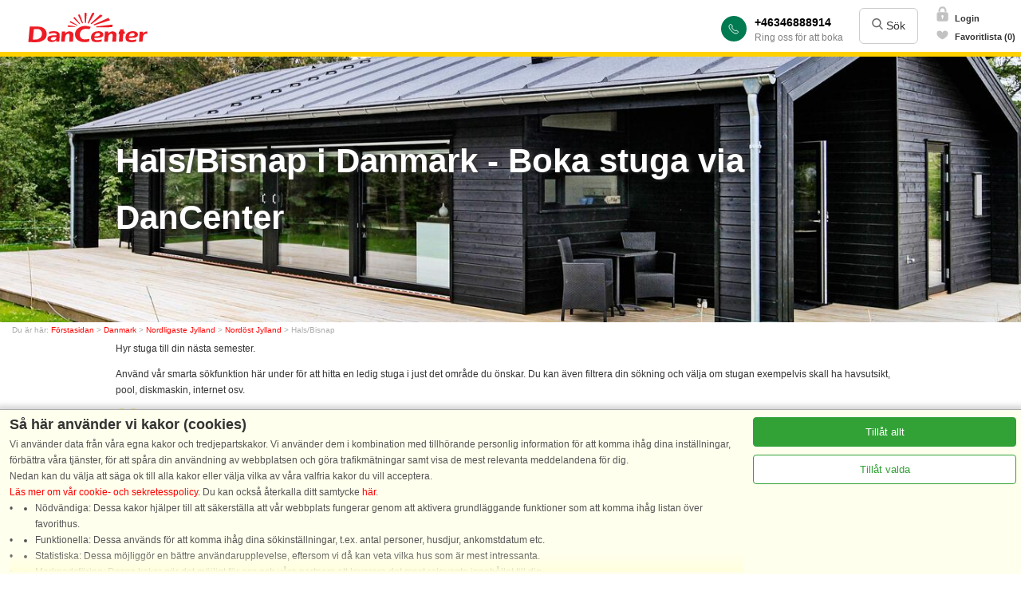

--- FILE ---
content_type: text/html; charset=utf-8
request_url: https://www.dancenter.se/housecube?region=3997
body_size: 59009
content:
<!DOCTYPE HTML>
<html>
<head>
<title>DanCenter</title>
<meta name='x-status-debug' content='Allowed'>
<script>console.log('sets pageType = gdpr-lister');dataLayer=[{envType:'external',pageType:'gdpr-lister',search_country:'DK'}];window.gTagId = 'G-DNDX9R05WH';function gtag(){dataLayer.push(arguments);}gtag('consent', 'default', {'ad_storage': 'denied','analytics_storage': 'denied','personalization_storage': 'denied','functionality_storage': 'denied','security_storage': 'granted','ad_personalization': 'denied','ad_user_data': 'denied',});if(!window.performance)performance={};if(!performance.mark)performance.mark=function(){};if(!performance.measure)performance.measure=function(){};</script>
<!-- no canonical url provided -->
<meta name='viewport' content='width=device-width, initial-scale=1'>

<style>
/* DO NOT EDIT. OPTIMIZED: *.* /css/modules/toggle-link.css */
a.DcToggleLink{display:block;margin-top:1em}a.DcToggleLink > span{display:block;color:gray}a.DcToggleLink > span.ToggleTextWhenOpen{display:none}a.DcToggleLink.ToggleIsOpen > span.ToggleTextWhenOpen{display:block}a.DcToggleLink.ToggleIsOpen > span.ToggleTextWhenClosed{display:none}a.DcToggleLink > span > svg{position:relative;top:1px;display:inline-block;height:10px;width:17px;margin-left:0.5em}</style>
<style>
/* DO NOT EDIT. OPTIMIZED: *.* /css/modules/scroll-to-top-box.css */
div.DcScrollToTopBox{position:fixed;right:0;bottom:0;display:flex;flex-direction:column;align-items:center;justify-items:center;background-color:white;padding:0.5em;color:gray;box-shadow:1px 1px 5px rgba(0,0,0,0.7);cursor:pointer}div.DcScrollToTopBox > svg.VhShowDetailsArrowUp{width:22px}div.DcScrollToTopLabel{margin-top:0.3em}</style>
<style>
/* DO NOT EDIT. OPTIMIZED: *.* /css/modules/lp-base.css */
div#LandingPageHeader{position:relative}picture.LandingPageTopImage,img.LandingPageTopImage{display:block;width:100%}.LandingPage h1{font-size:150%;margin-top:1em}.LandingPage h2{font-size:22px;margin-top:0.7em}.LandingPage ul,.LandingPage ol{margin-top:0.5em;margin-bottom:0.5em}.LandingPage .img100{width:100%}.LandingPage > img,.LandingPage > p > img,.LandingPage > div > img{max-width:100%}.LandingPage .Fieldsetab{width:100%;max-width:600px;border:1px solid #aaaaaa;background-color:#ffffff;margin:0 auto 0;height:auto}.VertSpacer1{padding-top:1em}.VertSpacer2{padding-top:3em}.VertSpacer3{padding-top:5em}.VertSpacer4{padding-top:7em}div.AreaIndexTopImageTrailer{border-bottom:1px solid #ebedef;padding:0px 0 10px 0;display:flex;justify-content:center}@media screen and (max-width:800px){.Desktop{display:none}div.AreaIndexTopImageTrailer{display:none}.LandingPage h2{font-size:18px;margin-top:1em}}@media not screen and (max-width:800px){.Mobile{display:none}}div.AreaIndexTopImageTrailerInner{width:990px;display:flex;flex-wrap:wrap;justify-content:space-between}div.AreaIndexTopImageTrailerInner > div{display:flex}div.AreaIndexTopImageTrailerInner > div > div > div:nth-child(1){font-size:120%}body.LandingPage p.breadcrumb{margin-top:1px}div.LandingPageBody{max-width:990px;margin:0 auto 0;padding:0 5px;position:relative}div.LandingPageBody.FullWidth{max-width:none;margin:0}</style>
<style>
/* DO NOT EDIT. OPTIMIZED: *.* /css/modules/design7-bigbutton.css */
button.Dc7BigButton,a.Dc7BigButton,a.Dc7BigButton:link,button.Dc7BigButtonInv,a.Dc7BigButtonInv,a.Dc7BigButtonInv:link{background-color:#C33;border:1px solid #C33;color:#FFF;text-align:center;font-size:130%;padding:10px;min-width:200px;cursor:pointer;transition:color 0.15s,background-color 0.15s,border-color 0.15s}a.Dc7BigButton,a.Dc7BigButtonInv{text-decoration:none;display:inline-block;}a:link.Dc7BigButton{color:#fff}button.Dc7BigButton:active,a.Dc7BigButton:active,a.Dc7BigButton:visited{color:#fff;background-color:rgba(204,51,51,0.04)}button.Dc7BigButton:hover,a.Dc7BigButton:hover{color:#C33;background-color:white;border:1px solid #C33}button.Dc7BigButton:disabled,button.Dc7BigButton:disabled:hover,a.Dc7BigButton:disabled,a.Dc7BigButton:disabled:hover,button.Dc7BigButton.PseudoDisabled,button.Dc7BigButton.PseudoDisabled:hover,a.Dc7BigButton.PseudoDisabled,a.Dc7BigButton.PseudoDisabled:hover{color:rgba(51,51,51,0.3);background-color:rgba(0,0,0,0.01);border-color:rgba(204,51,51,0.3);cursor:default}button.Dc7BigButton.PseudoDisabled,a.Dc7BigButton.PseudoDisabled{cursor:pointer}button.Dc7BigButtonInv,a.Dc7BigButtonInv{color:#C33;background-color:white;border:1px solid #C33}button.Dc7BigButtonInv:hover,a.Dc7BigButtonInv:hover{background-color:#C33;border:1px solid #C33;color:#FFFFFF}button.Dc7BigButtonInv:active,a.Dc7BigButtonInv:active{color:#C33;background-color:rgba(204,51,51,0.04)}button.Dc7BigButton.MediumInline,a.Dc7BigButton.MediumInline{font-size:100%;padding:0.5em 3em;width:auto}</style>
<style>
.VhHouseServicesInspectionIcon { background-image: url("data:image/svg+xml,%3Csvg height=%2224%22 viewBox=%220 0 24 24%22 width=%2224%22 xmlns=%22http://www.w3.org/2000/svg%22%3E%3Cpath d=%22M12 21a9 9 0 1 1 0-18 9 9 0 0 1 0 18zm0-12a1 1 0 1 0 0-2 1 1 0 0 0 0 2zm0 1a1 1 0 0 0-1 1v5a1 1 0 0 0 2 0v-5a1 1 0 0 0-1-1z%22 fill=%22%23878C94%22 fill-rule=%22nonzero%22%3E%3C/path%3E%3C/svg%3E"); }
.VhHouseServicesConsumptionDepositIcon { background-image: url("data:image/svg+xml,%3Csvg height=%2224%22 viewBox=%220 0 24 24%22 width=%2224%22 xmlns=%22http://www.w3.org/2000/svg%22%3E%3Cpath d=%22M12 21a9 9 0 1 1 0-18 9 9 0 0 1 0 18zm0-12a1 1 0 1 0 0-2 1 1 0 0 0 0 2zm0 1a1 1 0 0 0-1 1v5a1 1 0 0 0 2 0v-5a1 1 0 0 0-1-1z%22 fill=%22%23878C94%22 fill-rule=%22nonzero%22%3E%3C/path%3E%3C/svg%3E"); }
.VhPetsAllowed { background-image: url("data:image/svg+xml,%3Csvg height=%2295%22 viewBox=%220 0 110 95%22 width=%22110%22 xmlns=%22http://www.w3.org/2000/svg%22%3E%3Cg transform=%22translate(-2,-12)%22%3E%3Cpath d=%22M32.5,19.8c-8.7,0.8-8.1,6.8-13.9,10.7c-5.8,3.9-10.7,5.5-9.4,8.9c0.8,2,5.3,2,5.2,5.3c-0.1,2-2.5,7.6,1.5,6.1 c4.9-1.9,12.8-10.7,13.4-6.2c0.5,3.2,0.7,25.4,2.6,40.3c0.2,6.4-1.9,13.9-1,15c3,3.6,8.8,0.3,9.6-5.2c0.9-6.4-3.6-15.8,3.9-19.2 c5-2.2,22.9-5.8,25.5-3.9c2.6,1.9,13.3,12.2,13.7,18c0.8,11-5.1,9.7-1.8,11.6c3.2,1.9,11.1,0.1,11-11c-0.2-20.3-5.1-21.5-4.4-27.3 c0.6-5.8,1-10.5,7.4-12.1c4.5-1.2,10.6-3.5,10.4-6.1c-0.4-4.9-17.7-3.1-27.4-3.1c-9.6,0-21.8,0.6-28.5-0.1 c-2.9-0.3-5.3-14.5-7.2-17.7C41.1,20.5,38,19.9,32.5,19.8L32.5,19.8z%22%3E%3C/path%3E%3C/g%3E%3C/svg%3E"); }
.VhPetsForbidden { background-image: url("data:image/svg+xml,%3Csvg height=%2295%22 viewBox=%220 0 110 95%22 width=%22110%22 xmlns=%22http://www.w3.org/2000/svg%22%3E%3Cg transform=%22translate(-2,-12)%22%3E%3Cpath d=%22M32.5,19.8c-8.7,0.8-8.1,6.8-13.9,10.7c-5.8,3.9-10.7,5.5-9.4,8.9c0.8,2,5.3,2,5.2,5.3c-0.1,2-2.5,7.6,1.5,6.1 c4.9-1.9,12.8-10.7,13.4-6.2c0.5,3.2,0.7,25.4,2.6,40.3c0.2,6.4-1.9,13.9-1,15c3,3.6,8.8,0.3,9.6-5.2c0.9-6.4-3.6-15.8,3.9-19.2 c5-2.2,22.9-5.8,25.5-3.9c2.6,1.9,13.3,12.2,13.7,18c0.8,11-5.1,9.7-1.8,11.6c3.2,1.9,11.1,0.1,11-11c-0.2-20.3-5.1-21.5-4.4-27.3 c0.6-5.8,1-10.5,7.4-12.1c4.5-1.2,10.6-3.5,10.4-6.1c-0.4-4.9-17.7-3.1-27.4-3.1c-9.6,0-21.8,0.6-28.5-0.1 c-2.9-0.3-5.3-14.5-7.2-17.7C41.1,20.5,38,19.9,32.5,19.8L32.5,19.8z%22%3E%3C/path%3E%3Cline style=%22fill:%23ED1C24;stroke:%23ED1C24;stroke-width:11.1804%22 x1=%2218%22 x2=%22102.5%22 y1=%22102.2%22 y2=%2217.6%22%3E%3C/line%3E%3C/g%3E%3C/svg%3E"); }
.VhPetsAllowed.VhPetsForbidden { background-image: url("data:image/svg+xml,%3Csvg height=%2295%22 viewBox=%220 0 110 95%22 width=%22110%22 xmlns=%22http://www.w3.org/2000/svg%22%3E%3Cg transform=%22translate(-2,-12)%22%3E%3Cpath d=%22M32.5,19.8c-8.7,0.8-8.1,6.8-13.9,10.7c-5.8,3.9-10.7,5.5-9.4,8.9c0.8,2,5.3,2,5.2,5.3c-0.1,2-2.5,7.6,1.5,6.1 c4.9-1.9,12.8-10.7,13.4-6.2c0.5,3.2,0.7,25.4,2.6,40.3c0.2,6.4-1.9,13.9-1,15c3,3.6,8.8,0.3,9.6-5.2c0.9-6.4-3.6-15.8,3.9-19.2 c5-2.2,22.9-5.8,25.5-3.9c2.6,1.9,13.3,12.2,13.7,18c0.8,11-5.1,9.7-1.8,11.6c3.2,1.9,11.1,0.1,11-11c-0.2-20.3-5.1-21.5-4.4-27.3 c0.6-5.8,1-10.5,7.4-12.1c4.5-1.2,10.6-3.5,10.4-6.1c-0.4-4.9-17.7-3.1-27.4-3.1c-9.6,0-21.8,0.6-28.5-0.1 c-2.9-0.3-5.3-14.5-7.2-17.7C41.1,20.5,38,19.9,32.5,19.8L32.5,19.8z%22%3E%3C/path%3E%3C/g%3E%3C/svg%3E"); }
.VhSmokingAllowed { background-image: url("data:image/svg+xml,%3Csvg height=%2281.496002%22 viewBox=%220 0 81.496002 81.496002%22 width=%2281.496002%22 xmlns=%22http://www.w3.org/2000/svg%22%3E%3Cdefs id=%22defs6%22%3E%3CclipPath clipPathUnits=%22userSpaceOnUse%22 id=%22clipPath22%22%3E%3Cpath d=%22m 0,65.197 65.197,0 L 65.197,0 0,0 0,65.197 Z%22 id=%22path24%22%3E%3C/path%3E%3C/clipPath%3E%3C/defs%3E%3Cpath d=%22M 0 81.5 L 81.5 81.5 L 81.5 0 L 0 0 L 0 81.5 Z%22 id=%22path12%22 style=%22fill:none;stroke:none%22%3E%3C/path%3E%3Cg id=%22g14%22 transform=%22matrix(1.25, 0, 0, -1.25, 4.0995, 53.230377)%22%3E%3Cpath d=%22M 0,0 47.299,0 0,0 Z%22 id=%22path16%22 style=%22fill:%23231f20;fill-opacity:1;fill-rule:nonzero;stroke:none%22%3E%3C/path%3E%3C/g%3E%3Cg clip-path=%22url(%23clipPath22)%22 id=%22g20%22 transform=%22matrix(1.25, 0, 0, -1.25, 0, 81.496002)%22%3E%3Cg id=%22g26%22 transform=%22translate(3.2798,22.6123)%22%3E%3Cpath d=%22M 0,0 47.299,0%22 id=%22path28%22 style=%22fill: none; stroke-width: 9.583; stroke-linecap: butt; stroke-linejoin: miter; stroke-miterlimit: 4; stroke-dasharray: none; stroke-opacity: 1; stroke: rgb(28, 152, 0);%22%3E%3C/path%3E%3C/g%3E%3Cg id=%22g30%22 transform=%22translate(58.3853,29.7988)%22%3E%3Cpath d=%22m 0,0 0,7.189 c 0,0 0,4.791 -4.793,4.791 l -7.186,0 c 0,0 7.186,11.98 -4.794,11.98 l -2.396,0%22 id=%22path32%22 style=%22fill: none; stroke-width: 3.461; stroke-linecap: round; stroke-linejoin: round; stroke-miterlimit: 5; stroke-dasharray: none; stroke-opacity: 1; stroke: rgb(28, 152, 0);%22%3E%3C/path%3E%3C/g%3E%3Cg id=%22g34%22 transform=%22translate(53.5923,29.7988)%22%3E%3Cpath d=%22m 0,0 0,4.794 c 0,0 0,2.395 -2.396,2.395 l -9.584,0 c 0,0 -4.791,0 -4.791,3.87 0,4.423 4.791,4.423 4.791,4.423 0,0 -9.583,0 -9.583,6.634 0,6.636 7.187,6.636 7.187,6.636 l 2.396,0%22 id=%22path36%22 style=%22fill: none; stroke-width: 3.461; stroke-linecap: round; stroke-linejoin: round; stroke-miterlimit: 5; stroke-dasharray: none; stroke-opacity: 1; stroke: rgb(28, 152, 0);%22%3E%3C/path%3E%3C/g%3E%3Cg id=%22g38%22 transform=%22translate(58.3853,27.4053)%22%3E%3Cpath d=%22M 0,0 0,-9.584%22 id=%22path40%22 style=%22fill: none; stroke-width: 3.461; stroke-linecap: butt; stroke-linejoin: round; stroke-miterlimit: 5; stroke-dasharray: none; stroke-opacity: 1; stroke: rgb(28, 152, 0);%22%3E%3C/path%3E%3C/g%3E%3Cg id=%22g42%22 transform=%22translate(53.5923,27.4053)%22%3E%3Cpath d=%22M 0,0 0,-9.584%22 id=%22path44%22 style=%22fill: none; stroke-width: 3.461; stroke-linecap: butt; stroke-linejoin: round; stroke-miterlimit: 5; stroke-dasharray: none; stroke-opacity: 1; stroke: rgb(28, 152, 0);%22%3E%3C/path%3E%3C/g%3E%3C/g%3E%3Cg id=%22g46%22 transform=%22matrix(1.25, 0, 0, -1.25, 10.08975, 74.191376)%22%3E%3Cpath d=%22M 0,0 50.313,50.311%22 id=%22path48%22 style=%22fill:%23ed1c24;fill-opacity:1;fill-rule:nonzero;stroke:none%22%3E%3C/path%3E%3C/g%3E%3C/svg%3E"); }
.VhSmokingForbidden { background-image: url("data:image/svg+xml,%3Csvg height=%2281.496002%22 viewBox=%220 0 81.496002 81.496002%22 width=%2281.496002%22 xmlns=%22http://www.w3.org/2000/svg%22%3E%3Cdefs id=%22defs6%22%3E%3CclipPath clipPathUnits=%22userSpaceOnUse%22 id=%22clipPath22%22%3E%3Cpath d=%22m 0,65.197 65.197,0 L 65.197,0 0,0 0,65.197 Z%22 id=%22path24%22%3E%3C/path%3E%3C/clipPath%3E%3CclipPath clipPathUnits=%22userSpaceOnUse%22 id=%22clipPath54%22%3E%3Cpath d=%22m 0,65.197 65.197,0 L 65.197,0 0,0 0,65.197 Z%22 id=%22path56%22%3E%3C/path%3E%3C/clipPath%3E%3C/defs%3E%3Cpath d=%22M 0 81.5 L 81.5 81.5 L 81.5 0 L 0 0 L 0 81.5 Z%22 id=%22path12%22 style=%22fill:none;stroke:none%22%3E%3C/path%3E%3Cg id=%22g14%22 transform=%22matrix(1.25, 0, 0, -1.25, 4.0995, 53.230377)%22%3E%3Cpath d=%22M 0,0 47.299,0 0,0 Z%22 id=%22path16%22 style=%22fill:%23231f20;fill-opacity:1;fill-rule:nonzero;stroke:none%22%3E%3C/path%3E%3C/g%3E%3Cg clip-path=%22url(%23clipPath22)%22 id=%22g20%22 transform=%22matrix(1.25, 0, 0, -1.25, 0, 81.496002)%22%3E%3Cg id=%22g26%22 transform=%22translate(3.2798,22.6123)%22%3E%3Cpath d=%22M 0,0 47.299,0%22 id=%22path28%22 style=%22fill:none;stroke:%23231f20;stroke-width:9.58300018;stroke-linecap:butt;stroke-linejoin:miter;stroke-miterlimit:4;stroke-dasharray:none;stroke-opacity:1%22%3E%3C/path%3E%3C/g%3E%3Cg id=%22g30%22 transform=%22translate(58.3853,29.7988)%22%3E%3Cpath d=%22m 0,0 0,7.189 c 0,0 0,4.791 -4.793,4.791 l -7.186,0 c 0,0 7.186,11.98 -4.794,11.98 l -2.396,0%22 id=%22path32%22 style=%22fill:none;stroke:%23231f20;stroke-width:3.46099997;stroke-linecap:round;stroke-linejoin:round;stroke-miterlimit:5;stroke-dasharray:none;stroke-opacity:1%22%3E%3C/path%3E%3C/g%3E%3Cg id=%22g34%22 transform=%22translate(53.5923,29.7988)%22%3E%3Cpath d=%22m 0,0 0,4.794 c 0,0 0,2.395 -2.396,2.395 l -9.584,0 c 0,0 -4.791,0 -4.791,3.87 0,4.423 4.791,4.423 4.791,4.423 0,0 -9.583,0 -9.583,6.634 0,6.636 7.187,6.636 7.187,6.636 l 2.396,0%22 id=%22path36%22 style=%22fill:none;stroke:%23231f20;stroke-width:3.46099997;stroke-linecap:round;stroke-linejoin:round;stroke-miterlimit:5;stroke-dasharray:none;stroke-opacity:1%22%3E%3C/path%3E%3C/g%3E%3Cg id=%22g38%22 transform=%22translate(58.3853,27.4053)%22%3E%3Cpath d=%22M 0,0 0,-9.584%22 id=%22path40%22 style=%22fill:none;stroke:%23231f20;stroke-width:3.46099997;stroke-linecap:butt;stroke-linejoin:round;stroke-miterlimit:5;stroke-dasharray:none;stroke-opacity:1%22%3E%3C/path%3E%3C/g%3E%3Cg id=%22g42%22 transform=%22translate(53.5923,27.4053)%22%3E%3Cpath d=%22M 0,0 0,-9.584%22 id=%22path44%22 style=%22fill:none;stroke:%23231f20;stroke-width:3.46099997;stroke-linecap:butt;stroke-linejoin:round;stroke-miterlimit:5;stroke-dasharray:none;stroke-opacity:1%22%3E%3C/path%3E%3C/g%3E%3C/g%3E%3Cg id=%22g46%22 transform=%22matrix(1.25, 0, 0, -1.25, 10.08975, 74.191376)%22%3E%3Cpath d=%22M 0,0 50.313,50.311%22 id=%22path48%22 style=%22fill:%23ed1c24;fill-opacity:1;fill-rule:nonzero;stroke:none%22%3E%3C/path%3E%3C/g%3E%3Cg id=%22g50%22 transform=%22matrix(1.25, 0, 0, -1.25, 0, 81.496002)%22%3E%3Cg clip-path=%22url(%23clipPath54)%22 id=%22g52%22%3E%3Cg id=%22g58%22 transform=%22translate(8.0718,5.8437)%22%3E%3Cpath d=%22M 0,0 50.313,50.311%22 id=%22path60%22 style=%22fill:none;stroke:%23ed1c24;stroke-width:6.65500021;stroke-linecap:butt;stroke-linejoin:miter;stroke-miterlimit:4;stroke-dasharray:none;stroke-opacity:1%22%3E%3C/path%3E%3C/g%3E%3C/g%3E%3C/g%3E%3C/svg%3E"); }
.VhSmokingAllowed.VhSmokingForbidden { background-image: url("data:image/svg+xml,%3Csvg height=%2281.496002%22 viewBox=%220 0 81.496002 81.496002%22 width=%2281.496002%22 xmlns=%22http://www.w3.org/2000/svg%22%3E%3Cdefs id=%22defs6%22%3E%3CclipPath clipPathUnits=%22userSpaceOnUse%22 id=%22clipPath54%22%3E%3Cpath d=%22m 0,65.197 65.197,0 L 65.197,0 0,0 0,65.197 Z%22 id=%22path56%22%3E%3C/path%3E%3C/clipPath%3E%3CclipPath clipPathUnits=%22userSpaceOnUse%22 id=%22clipPath22%22%3E%3Cpath d=%22m 0,65.197 65.197,0 L 65.197,0 0,0 0,65.197 Z%22 id=%22path24%22%3E%3C/path%3E%3C/clipPath%3E%3C/defs%3E%3Cpath d=%22M 0 81.5 L 81.5 81.5 L 81.5 0 L 0 0 L 0 81.5 Z%22 id=%22path12%22 style=%22fill:none;stroke:none%22%3E%3C/path%3E%3Cg id=%22g14%22 transform=%22matrix(1.25, 0, 0, -1.25, 4.0995, 53.230377)%22%3E%3Cpath d=%22M 0,0 47.299,0 0,0 Z%22 id=%22path16%22 style=%22fill:%23231f20;fill-opacity:1;fill-rule:nonzero;stroke:none%22%3E%3C/path%3E%3C/g%3E%3Cg id=%22g46%22 transform=%22matrix(1.25, 0, 0, -1.25, 10.08975, 74.191376)%22%3E%3Cpath d=%22M 0,0 50.313,50.311%22 id=%22path48%22 style=%22fill:%23ed1c24;fill-opacity:1;fill-rule:nonzero;stroke:none%22%3E%3C/path%3E%3C/g%3E%3Cg id=%22g50%22 transform=%22matrix(1.25, 0, 0, -1.25, 0, 81.496002)%22%3E%3Cg clip-path=%22url(%23clipPath54)%22 id=%22g52%22%3E%3Cg id=%22g58%22 transform=%22translate(8.0718,5.8437)%22%3E%3Cpath d=%22M 0,0 50.313,50.311%22 id=%22path60%22 style=%22fill:none;stroke:%23ed1c24;stroke-width:6.65500021;stroke-linecap:butt;stroke-linejoin:miter;stroke-miterlimit:4;stroke-dasharray:none;stroke-opacity:1%22%3E%3C/path%3E%3C/g%3E%3C/g%3E%3C/g%3E%3Cg clip-path=%22url(%23clipPath22)%22 id=%22g20%22 transform=%22matrix(1.25, 0, 0, -1.25, 0.00025, 81.488503)%22%3E%3Cg id=%22g26%22 transform=%22translate(3.2798,22.6123)%22%3E%3Cpath d=%22M 0,0 47.299,0%22 id=%22path28%22 style=%22fill: none; stroke-width: 9.583; stroke-linecap: butt; stroke-linejoin: miter; stroke-miterlimit: 4; stroke-dasharray: none; stroke-opacity: 1; stroke: rgb(28, 152, 0);%22%3E%3C/path%3E%3C/g%3E%3Cg id=%22g30%22 transform=%22translate(58.3853,29.7988)%22%3E%3Cpath d=%22m 0,0 0,7.189 c 0,0 0,4.791 -4.793,4.791 l -7.186,0 c 0,0 7.186,11.98 -4.794,11.98 l -2.396,0%22 id=%22path32%22 style=%22fill: none; stroke-width: 3.461; stroke-linecap: round; stroke-linejoin: round; stroke-miterlimit: 5; stroke-dasharray: none; stroke-opacity: 1; stroke: rgb(28, 152, 0);%22%3E%3C/path%3E%3C/g%3E%3Cg id=%22g34%22 transform=%22translate(53.5923,29.7988)%22%3E%3Cpath d=%22m 0,0 0,4.794 c 0,0 0,2.395 -2.396,2.395 l -9.584,0 c 0,0 -4.791,0 -4.791,3.87 0,4.423 4.791,4.423 4.791,4.423 0,0 -9.583,0 -9.583,6.634 0,6.636 7.187,6.636 7.187,6.636 l 2.396,0%22 id=%22path36%22 style=%22fill: none; stroke-width: 3.461; stroke-linecap: round; stroke-linejoin: round; stroke-miterlimit: 5; stroke-dasharray: none; stroke-opacity: 1; stroke: rgb(28, 152, 0);%22%3E%3C/path%3E%3C/g%3E%3Cg id=%22g38%22 transform=%22translate(58.3853,27.4053)%22%3E%3Cpath d=%22M 0,0 0,-9.584%22 id=%22path40%22 style=%22fill: none; stroke-width: 3.461; stroke-linecap: butt; stroke-linejoin: round; stroke-miterlimit: 5; stroke-dasharray: none; stroke-opacity: 1; stroke: rgb(28, 152, 0);%22%3E%3C/path%3E%3C/g%3E%3Cg id=%22g42%22 transform=%22translate(53.5923,27.4053)%22%3E%3Cpath d=%22M 0,0 0,-9.584%22 id=%22path44%22 style=%22fill: none; stroke-width: 3.461; stroke-linecap: butt; stroke-linejoin: round; stroke-miterlimit: 5; stroke-dasharray: none; stroke-opacity: 1; stroke: rgb(28, 152, 0);%22%3E%3C/path%3E%3C/g%3E%3C/g%3E%3C/svg%3E"); }
.VhPetsAllowed, .VhPetsForbidden, .VhSmokingAllowed, .VhSmokingForbidden{background-repeat: no-repeat;background-size: contain;
background-position: bottom center;}
/* DO NOT EDIT. OPTIMIZED: dc/server/pubWeb/booking/scriptStyle/RebateCircle.css */
span.RebateCircle2{display:block;border:1px solid #C33;border-radius:100%;background-color:#C33;color:white;position:relative;line-height:100%}span.RebateCircle2:after{content:"";display:block;padding-bottom:100%}span.RebateCircle2Size{display:block;height:0;overflow-y:hidden;text-align:center}span.RebateCircle2Content{position:absolute;left:0;top:0;bottom:0.1em;right:0;display:flex;flex-direction:column;align-items:center;justify-content:center;text-align:center}span.RebateCircle2VertAlign{display:block;padding-bottom:0.25em}span.RebateCircleBig{display:block;font-size:130%;font-weight:bold;white-space:nowrap;margin:0.45em 0.25em 0}span.RebateCirclePrice{display:block;font-size:100%;font-weight:bold;white-space:nowrap;padding:0 0.4em}span.RebateCircleMedium{display:block;padding:0 0.55em;font-size:95%;white-space:nowrap}span.RebateCircleSmall,span.RebateCircleSmall3{display:block;font-size:75%;white-space:nowrap;padding:0 0.5em}span.RebateCircleSmall3{padding:0 0.2em 0.5em 0.2em}span.RebateCirclePercent{display:block;font-size:140%;padding:0 0.3em}@media screen and (max-width:800px){span.RebateCirclePercent{font-size:120%}}
/* DO NOT EDIT. OPTIMIZED: dc/server/pubWeb/design/calendar8/Design8Calendar.css */
div.DcCal8MonthSelectBox{display:flex;align-items:center;-webkit-touch-callout:none;-webkit-user-select:none;-moz-user-select:none;-ms-user-select:none;user-select:none}div.DcCal8MonthPrev,div.DcCal8MonthNext{width:0;height:0;border-top:0.75em solid transparent;border-bottom:0.75em solid transparent}div.DcCal8MonthPrev{padding-left:0.75em;border-right:1.25em solid #ccc;margin-right:0.2em}div.DcCal8MonthNext{margin-left:0.2em;border-left:1.25em solid #ccc;padding-right:0.75em}div.DcCal8MonthEnabled{border-left-color:#555;border-right-color:#555;cursor:pointer}select.DcCal8Select{margin:0 3px}table.DcCal8Month{border-collapse:separate;border-spacing:1px;border:none;font-size:inherit;padding:0;margin:0;position:relative}.MSIE11 table.DcCal8Month{border-spacing:2px}th.DcCal8DayTitle{border:none;padding:0;font-weight:normal;color:black}th.DcCal8DayTitle:first-child{color:#aaa}table.DcCal8Month > thead > tr > th,table.DcCal8Month > tbody > tr > td{text-align:center;vertical-align:middle}table.DcCal8Month > thead > tr > th.DcCal8WeekNumber,table.DcCal8Month > tbody > tr > td.DcCal8WeekNumber{border:none;vertical-align:middle;font-weight:normal;padding:0 3px 0 0;color:#aaa;text-align:right}td.DcCal8Day_a,td.DcCal8Day_b,td.DcCal8Day_f,td.DcCal8Day_z,td.DcCal8Day_x,td.DcCal8Day_n{border:3px solid #E2DEDE;box-sizing:border-box;padding:0;color:black;font-weight:normal;height:23px;cursor:default}td.DcCal8Day_n{border-color:transparent}td.DcCal8Day_a{border-color:#00E700;background:linear-gradient(90deg,#E2DEDE 5%,#B6FAB6 15%);cursor:pointer}td.DcCal8Day_b{border-color:#00E700;background-color:#B6FAB6;cursor:pointer}td.DcCal8Day_f{background-color:#C9FFC9;border-color:#C9FFC9;cursor:not-allowed}td.DcCal8Day_x,td.DcCal8Day_z{background-color:#E2DEDE;border-color:#E2DEDE;color:#999;position:relative}td.DcCal8Day_x:before,td.DcCal8Day_z:before{content:'';position:absolute;top:50%;left:calc(50% - 0.75em);width:1.5em;border-top:1px solid #999}td.DcCal8Day_z::after{content:'';position:absolute;top:-2px;left:-2px;bottom:-2px;width:30%;background-color:#C9FFC9}td.DcCal8Day_U{color:#b00408;font-weight:bold}td.DcCal8Day_S1,td.DcCal8Day_S2{font-weight:bold}td.DcCal8Day_a.DcCal8Day_S1{background:linear-gradient(90deg,#E2DEDE 20%,#C9FFC9 20%,#C9FFC9 25%,#67BD67 25%)}td.DcCal8Day_b.DcCal8Day_S1{background:linear-gradient(90deg,#C9FFC9 0%,#C9FFC9 25%,#67BD67 25%)}td.DcCal8Day_a.DcCal8Day_S2,td.DcCal8Day_b.DcCal8Day_S2,td.DcCal8Day_f.DcCal8Day_S2{background-color:#67BD67;border-color:#67BD67}td.DcCal8Day_S3{position:relative}td.DcCal8Day_S3::after{content:'';position:absolute;top:-2px;left:-2px;bottom:-2px;width:20%;background-color:#67BD67}div.DcCalColorBox{margin-top:0.5em;display:flex;justify-content:space-between}div.DcCalColorLine{display:flex;align-items:center;margin-right:1.5em;margin-bottom:0.25em;white-space:nowrap}div.DcCalColorLine::before{content:'';display:inline-block;width:1.2em;height:1.2em;box-sizing:border-box;margin-right:0.25em}div.DcCalColorArrival::before{border:3px solid #00E700;background-color:#B6FAB6}div.DcCalColorAvailable::before{border:3px solid #C9FFC9;background-color:#C9FFC9}div.DcCalColorSelected::before{border:3px solid #67BD67;background-color:#67BD67}div.DcCalColorUnavailable::before{border:3px solid #E2DEDE;background-color:#E2DEDE}@media all and (max-width:800px){div.DcCalColorLine{font-size:85%}div.DcCalColorBox{flex-wrap:wrap}}
/* DO NOT EDIT. OPTIMIZED: dc/server/pubWeb/vishus/vishus12/price/Vh12PriceBasePeriods.css */
div.PriceDropHelpBodyBox{position:absolute;box-sizing:border-box;background-color:white;border:1px solid black;border-radius:3px;padding:0.5em 0.75em;box-shadow:0 8px 10px #888;z-index:555}div.PriceDropHelpBodyBox p{margin-top:1em}div.PriceDropHelpBodyBox p:first-child{margin-top:0}div.PriceHelpDropContent{display:none}div.PriceHelpTypeBoth div.PriceHelpDropContent.PriceHelpDropAndRebate{display:block}div.PriceHelpTypeDrop div.PriceHelpDropContent.PriceHelpDrop{display:block}div.PriceHelpTypeRebate div.PriceHelpDropContent.PriceHelpRebate{display:block}div.PriceHelpDropCloseBox{display:flex;justify-content:center;margin-top:1em}button.PriceHelpDropCloseButton{padding:0.4em 2em;background-color:white;border:1px solid black;color:black;font-weight:bold;cursor:pointer}@media not all and (max-width:800px){div.PriceHelpDropCloseBox{display:none}}
/* DO NOT EDIT. OPTIMIZED: dc/server/pubWeb/housecube/servlet/dancenter18/styles/HcDc18FloatingHelp.css */
div#HcFloatingHintBox,div#HcFloatingMapBox{display:none;position:absolute;padding:5px;border-radius:6px;box-shadow:5px 2px 14px 0 rgba(0,0,0,0.42)}div#HcFloatingHintBox{background-color:#FFF0BF;border:2px solid #F29A15}div#HcFloatingMapBox{background-color:#FFFFFF;border:2px solid #AAAAAA}div#HcFloatingHintBox{z-index:30000}
/* DO NOT EDIT. OPTIMIZED: dc/server/pubWeb/housecube/servlet/dancenter18/styles/HcDc18Style.css */
body{color:#000;font-size:8pt;font-family:Verdana,Arial,Helvetica,sans-serif;margin:0 auto 0 auto}.Hidden{display:none !important}.HcDebugText{color:green;background-color:#dcffdc}.HcCloseDialogIcon{display:inline-block;width:16px;height:16px;background-repeat:no-repeat;background-size:10px;background-position:center;cursor:pointer}form#HcQueryForm,div#HcDcAreaBrowseBox,form#HcQueryHouseNumberBox{font-size:12pt}form#HcQueryForm button,form#HcQueryForm input{font-size:inherit}div#WantedModeMobile{display:none}div#HcDcLeftColumnBox{position:absolute;top:0;left:0;bottom:0;width:60vw}div#HcDcLeftColumnScrollerBox{position:relative;overflow-y:scroll;-webkit-overflow-scrolling:touch;max-height:50vh}@media only screen and (max-width:800px){form#HcQueryForm,form#HcQueryHouseNumberBox{font-size:14pt}div#WantedModeMobile{display:block}div#HcDcLeftColumnBox{right:0;width:auto;margin-left:10px;margin-right:10px}}@media only screen and (max-width:350px){form#HcQueryForm,form#HcQueryHouseNumberBox{font-size:12pt}}div#HcDcQueryMapPosition{position:absolute;background-color:#ceeeff}div#HcDcQueryMapPosition.MapHidden{z-index:-1;opacity:0.001;pointer-events:none}div#HcDcQueryMapBox{width:100%;height:100%}div#HcDcQueryTopMenuBox{position:relative;top:0;background-color:white}div#HcDcQueryTopMenu1{display:flex;justify-content:space-between;border-top:1px solid #ccc;border-bottom:1px solid #ccc;margin:0 0 0.5em 0}form#HcQueryForm.MSIE11 div#HcDcQueryTopMenu1{justify-content:flex-start}div#HcDcQueryTopMenu1 > div{position:relative;margin:0;cursor:pointer;box-sizing:border-box;padding-right:0.25em;padding-left:0.5em;border-left:1px solid #ccc;display:flex;align-items:center;height:2em;white-space:nowrap;flex-shrink:0}div#HcDcQueryTopMenu1 > div#HcDcQueryTopMenuPlaceBox{flex-grow:10;flex-shrink:1;overflow-y:hidden}div.HcSearchIcon{position:relative;width:16px;height:16px;top:2px;background-repeat:no-repeat;background-size:contain;background-position:bottom center}div#HcDcQueryTopMenuPlaceText{margin-left:8px;white-space:nowrap;overflow:hidden;text-overflow:ellipsis;flex-shrink:1}div#HcDcQueryTopMenuPersonsBox{border-right:1px solid #ccc}span.HcDcDropDownArrow{display:inline-block;margin-left:10px;width:9px;height:9px}div#HcDcQueryTopMenuArrivalBox.MissingPeriod.WantsRedBorder:before,body.AbTestMissingPeriod div#HcDcQueryTopMenuArrivalBox.MissingPeriod:before,body.AS400Test div#HcDcQueryTopMenuArrivalBox.MissingPeriod:before{display:block;content:'';position:absolute;top:0;left:0;right:0;bottom:0;border:2px solid red}div#HcDcQueryFilterMenuBox{}div#HcDcQueryFloatMenuBox{display:flex;justify-content:flex-end;padding-bottom:0.5em}div#HcDcQueryFloatStatus{display:flex;align-items:flex-end;flex-grow:1;flex-wrap:wrap;margin-left:4px;font-size:14pt;font-weight:bold}button.HcDcQueryFloatMenuButton{background-color:#5C5C5C;border:1px solid #5C5C5C;color:White;padding:0.5em;display:inline-block;margin-left:2px;min-width:7em}button.HcDcQueryFloatMenuButton:active{background-color:#303030;border:1px solid #303030;color:white}button.HcDcQueryFloatMenuButton:hover{background-color:white;border:1px solid #303030;color:#303030}button#HcDcQueryFloatMenuSearch{background-color:#C33;border:1px solid #C33;color:White}button#HcDcQueryFloatMenuSearch:active{background-color:#833;border:1px solid #833;color:#aaa}button#HcDcQueryFloatMenuSearch:hover{background-color:#fff;border:1px solid #C33;color:#C33}@media only screen and (max-width:800px){div#HcDcQueryTopMenuBox{width:100%}div#HcDcQueryFloatMenuBox{justify-content:center}div#HcDcQueryFloatMenuBox button.FirstChild{border-top-left-radius:4px;border-bottom-left-radius:4px}div#HcDcQueryFloatMenuBox button.LastChild{border-top-right-radius:4px;border-bottom-right-radius:4px}button#HcDcQueryFloatMenuMap{display:inline-block}form#HcQueryForm.ModeViewMap div#HcDcQueryMapPosition{display:block;width:100%}form#HcQueryForm.ModeViewMap div#HcDcLeftColumnBox{bottom:auto}form#HcQueryForm.ModeViewMap div#HcDcLeftColumnScrollerBox{display:none}form#HcQueryForm.ModeViewMap div#HcDcQueryTopMenuBox{width:0;height:0;overflow:visible}form#HcQueryForm.ModeViewMap div#HcDcQueryTopMenu1{display:none}form#HcQueryForm.ModeViewMap div#HcDcQueryFloatMenuBox{position:fixed;top:0;left:0;right:0;z-index:800}button.HcDcQueryFloatMenuButton{min-width:4em;width:7em;max-width:30vw}form#HcQueryForm.ModeViewMap button.HcDcQueryFloatMenuButton{min-width:4em;max-width:none;width:auto;white-space:nowrap}}div#HcDcQueryFilterBox{display:none}form#HcQueryForm.ModeViewFilter div#HcDcQueryFilterBox{display:block;position:relative;padding-bottom:0.5em;border-bottom:1px solid #ccc;margin-bottom:0.5em}div.HcQueryFilterBlockBox{border-top:1px solid #ccc;margin-top:1em}@media only screen and (max-width:800px){div.HcQueryFilterBlockBox{border-top:none}}div.HcQueryFilterBlockBox:first-child{border:none;margin-top:0}div.HcQueryFilterLineBox{display:flex;flex-wrap:wrap;justify-content:flex-start;align-items:flex-end;padding-left:30px}div#HcQueryFilterItemRuler{width:100%}div.HcQueryFilterItemBox{white-space:nowrap}div.HcQueryFilterItemBox.HcQueryFacilityFreeCancel{width:auto}div.HcQueryFilterItemBox.HcQueryFilterItemBoxHouseNumber{width:auto;margin-top:1em}div.HcQueryFilterItemBox:first-child div.HcQueryFilterItemLabel{position:relative;left:-20px}div.HcQueryFilterItemLabel{margin-top:1em}div.HcQueryFilterItemLabel{font-weight:bold}div.HcQueryFilterItemLabel.Note{font-weight:normal;font-size:75%;color:#aaa}div.HcQueryFilterItemLabel.PeriodNotValid{color:red}label.HcQueryFilterItemControlBox{height:2em;display:flex;justify-content:flex-start;align-items:center}label#HcQueryRebateRequiredLabel{border:1px solid #ccc}label.HcQueryFilterItemControlBox > span{display:block;cursor:default}label.HcQueryFilterItemControlBox.Disabled,span.HcQueryFacilityDisabled{color:#aaa}div.HcQueryFilterItemControlBox{position:relative;height:2em;border:1px solid #bbb}div.HcQueryFilterItemControlBox > button{display:block;width:100%;height:100%;font-family:inherit;font-weight:inherit;background-color:white;color:inherit;border:none}div.HcQueryFilterItemControlBox > button:active{background-color:#ddd}div.HcQueryFilterItemControlBox.HcQueryFilterItemControlSelect{overflow:hidden}div.HcQueryFilterItemControlBox.HcQueryFilterItemControlSelect div.HcDcQuerySelectDroplet{position:absolute;width:9px;right:2px;height:100%;z-index:150;pointer-events:none;display:flex;justify-content:center;align-items:center}div.HcQueryFilterItemBox.Disabled div.HcDcQuerySelectDroplet svg .Triangle{fill:#bbb}div.HcQueryFilterItemControlBox.HcQueryFilterItemControlSelect > select{display:block;width:125%;height:100%;font-family:inherit;font-size:inherit;-webkit-appearance:none;-moz-appearance:none;border:none;text-overflow:ellipsis;border-radius:0;padding:3px;background-color:white}div.HcQueryFilterItemBox.Disabled div.HcQueryFilterItemControlBox.HcQueryFilterItemControlSelect > select{color:#BBB}div#HcDcLeftColumnScrollerBox span#HcQueryPersonsText{display:none}div#HcDcQueryTopMenuPersonsBox div#HcQueryPersonsItemBox{width:auto}div#HcDcQueryTopMenuPersonsBox div#HcQueryPersonsItemBox div.HcQueryFilterItemControlBox{height:auto;border:none}div#HcDcQueryTopMenuPersonsBox span#HcQueryPersonsText{display:block;padding-right:16px}div#HcDcQueryTopMenuPersonsBox select{z-index:10;position:absolute;opacity:0.001;width:100%;max-width:100%}div#HcDcQueryTopMenu2{display:table;width:100%}div#HcDcQueryTopMenu2 div.HcQueryFilterItemBox{display:table-cell;width:24%}div#HcDcQueryTopMenu2 div.HcQueryFilterItemLabel{display:none}span.HcQueryFacilityCount{margin-left:0.5em;color:#777;font-size:65%;position:relative;bottom:0.15em}table#HcMainTable{border-collapse:collapse}div#CollectionHeader{margin-top:1em;margin-bottom:1em;padding:1em 0.5em;text-align:center;border:1px solid #AAAAAA;background-color:#FFFFFF;border-radius:4px}div#HcQueryResultIgnoredMap,div#HcQueryMoreInSuperAreaMessage{padding-left:4px;padding-right:5px;margin-bottom:1em}div#HcResultHeaderBox{margin-bottom:5px}div#HcResultHeaderOtherArrivalDates{display:inline-block;padding-left:10px;font-size:14pt;text-rendering:optimizeLegibility;font-weight:bold;color:#333333}div#HcResultHeaderOtherArrivalDates{margin:4em 0 0.5em 0}a.HcQueryFavoriteLink{display:block;padding-bottom:4px}a#HcResultPrevPageLink2,a#HcResultNextPageLink2{display:inline-block;padding:0.5em 0}a.HcQueryFavoriteLink{float:right;display:none}div.calendar{z-index:8000}table#HcMainTable td.HcQueryBoxesTableCell{vertical-align:top;width:441px;padding:0;margin:0}table#HcDcQueryInnerTable{margin-bottom:3px;border-collapse:collapse}td.HcDcQueryInnerTableCell{vertical-align:top;width:145px;padding:0 2px 0 0;margin:0}div.HcQueryFieldset{position:relative;border:1px solid #AAAAAA;background-color:#FFFFFF;height:100%;padding:1em 7px 6px 7px;margin:0 2px;border-radius:0}div.HcQueryBottom{width:441px;max-width:441px}div#HcQueryFiltersToggleBox{padding:1px 2px 0 2px}input#HcQueryFiltersToggleSubmit{margin-bottom:0;width:100%;background-color:#5C5C5C;color:White;border:none;font-weight:bold;min-height:2em;cursor:pointer}input#HcQueryFiltersToggleSubmit:active{background-color:#303030;color:white}div#HcQueryHouseNumberHelp{margin-bottom:0.5em}div#HcQueryFilterList{margin:3px 0;color:#000}div#HcQueryFilterListLabel,div.HcQueryFilterListItem{display:inline-block;margin-top:1px;padding:4px 5px;margin-bottom:4px;font-size:12pt;border-radius:0.5rem;border:1px solid #03363D}form.ModeViewFilter div#HcQueryFilterListLabel,form.ModeViewFilter div.HcQueryFilterListItem{display:none}div#HcQueryFilterListLabel{border-color:transparent}div.HcQueryFilterListItem{cursor:pointer;margin-left:10px}div#HcQueryFilterListLabel + div.HcQueryFilterListItem{margin-left:0}div.HcQueryFilterListItem:hover{color:rgb(144,0,0);background-color:#fffafa;cursor:pointer}span.HcQueryFilterListZap{padding-left:4px;font-size:80%}div#HcQueryFilterListZapAll{color:red}div#HcFakeSearchWhiteout{position:fixed;left:0;top:0;bottom:0;right:0;background-color:rgba(255,255,255,0.85);z-index:9999;padding-bottom:55%;display:flex;justify-content:center;align-items:center}@keyframes HcFakeSearchSpinner{100%{transform:rotate(360deg)}}svg#HcFakeSearchSpinner{width:100px;height:100px;transform-origin:center;animation:HcFakeSearchSpinner 1s linear infinite}div#HcResultHeaderTextBox{margin-left:4px;display:flex;flex-wrap:wrap}div#HcResultHeaderTextBox.NoneFound > div#HcDcResultCountTypeBox{font-weight:bold;margin-top:3em;color:#800;width:100%;text-align:center}div#HcResultHeaderTextBox:not(.NoneFound) > div#HcDcResultCountTypeBox{font-size:18pt;font-weight:bold}div#HcQuerySortBox{flex-grow:1;text-align:right;padding-right:4px}select#HcQuerySortOrder{}div#HcQueryShowFullLocation{margin-left:4px;font-size:8pt}div#HcQueryAgencyMessage{padding:1em;color:red}div#HcQueryShowFullLocation > a,div#HcQueryShowFullLocation > a:visited{color:#C33}@media all and (max-width:800px){div#HcDcResultCountTypeBox{font-size:12pt}}div#HcSmallResultMessageBox{border:1px solid #ccc;border-radius:6px;background-color:#fcf9f0;padding:0 1em}div#HcSmallResultMessageBox ul{margin-bottom:0}div#HcSmallResultAlternativeDates{display:block}span.AdmiralDanCenterLinkText{display:block;margin:2em 1em 0 1em;font-weight:bold;color:black}@media all and (max-width:800px){span.AdmiralDanCenterLinkText{font-weight:normal}}div#HcDcQueryHouseNumberLinkBox{margin-top:2em}a#HcDcQueryHouseNumberLink{color:black;text-decoration:none;font-weight:bold}form#HcQueryHouseNumberBox{position:fixed;top:50%;left:50%;transform:translate(-50%,-50%);z-index:10001;background:white;box-shadow:0 10px 16px 7px rgba(0,0,0,0.4);border:1px solid #888;padding:2em;min-width:350px;box-sizing:border-box}@media only screen and (max-width:800px){form#HcQueryHouseNumberBox{max-width:95vw}}div#HcQueryHouseNumberCloseBox{position:absolute;right:1em;top:1em}div#HcQueryHouseNumberLegend{font-weight:bold;font-size:130%;margin-bottom:0.5em}div#HcQueryHouseNumberPrompt{display:flex;justify-content:flex-end}input#HcQueryHouseNumber{width:8em;font-size:inherit}input#HcQueryHouseNumberSubmit{font-size:inherit}div#HcQueryHouseNumberErrorMessage{background-color:#fcc;z-index:100;width:200px}.HcDcErrorTooltipBox > div#HcQueryHouseNumberErrorMessage.HcDcErrorTooltip:after{border-bottom-color:#fcc}div#HcQueryShowUrlBox{height:auto}textarea#HcQueryShowUrl{text-rendering:optimizeLegibility;font-size:10pt;font-family:monospace;width:95%;height:3.5em}div#HcQueryShowUrlBox,div#HcQueryShowHouseInfoExportBox{border:1px dotted green;background:#efe;padding:0.3em 0.5em}div#HcQueryShowUrlMapOptions{font-size:80%;margin-top:0.5em}form#HcQueryForm input.HcShowUrlButton{margin-right:0.5em;font-weight:bold;font-size:90%}div#HcDcDebugTimingBox{border:1px solid green;background-color:#f0fff0;flex-grow:1}
/* DO NOT EDIT. OPTIMIZED: dc/server/pubWeb/housecube/servlet/dancenter18/styles/HcDc18StyleTooltip.css */
.HcDcErrorTooltipBox{position:relative}.HcDcErrorTooltipBox > .HcDcErrorTooltip{border:2px solid #AAAAAA;border-radius:3px;box-shadow:0 0 8px rgba(0,0,0,0.6);position:absolute;width:150px;right:50%;padding:6px;top:100%;margin-top:15px;visibility:hidden;opacity:0;transition:opacity 0.3s linear}.HcDcErrorTooltipBox > .HcDcErrorTooltip:before,.HcDcErrorTooltipBox > .HcDcErrorTooltip:after{content:"";position:absolute;border-left:10px solid transparent;border-right:10px solid transparent;bottom:100%;right:25px}.HcDcErrorTooltipBox > .HcDcErrorTooltip:before{border-bottom:10px solid #AAAAAA;margin-bottom:2px}.HcDcErrorTooltipBox > .HcDcErrorTooltip:after{border-bottom:10px solid #AAAAAA;margin-bottom:-2px;z-index:1}.HcDcErrorTooltipBox > .HcDcErrorTooltip.TooltipVisible{visibility:visible;opacity:1}
/* DO NOT EDIT. OPTIMIZED: dc/server/pubWeb/housecube/servlet/dancenter18/listHouse/HcDc18StyleHouse1List.css */
#HcHouseListBox{}#HcHouseListBox > div,div.HcOtherDaysHouseList{display:flex;flex-wrap:wrap;justify-content:center}div.HcHouseSectionHeader,div.HcHouseSectionComment{width:100%;box-sizing:border-box}div.HcHouseSectionHeader{margin-top:3em;margin-bottom:0.5em;font-size:14pt;font-weight:bold}div.HcHouseSectionComment{margin-left:4px}
/* DO NOT EDIT. OPTIMIZED: dc/server/pubWeb/housecube/servlet/dancenter18/listHouse/HcDc18StyleHouse2Box.css */
div.HcHouseFieldset.HcHouse1{display:block;overflow:hidden;position:relative;box-sizing:border-box;contain:strict}div.HcHousePhoto{position:absolute;left:0;right:0px;top:0;bottom:4px;box-sizing:border-box;background-size:100% 100%;background-position:center;background-repeat:no-repeat;transition:background-size 0.2s;background-size:cover}div.HcHouseFieldset.GMapMouseOver div.HcHousePhoto{background-size:110% 110%}div.HcHouseMissingPhoto{position:absolute;left:0;top:0;right:0;bottom:0;display:flex;align-items:center;justify-content:center;padding-bottom:2em;text-align:center;color:black;font-weight:bold}div.HcHouseFieldset.GMapMouseOver::after{position:absolute;content:' ';box-sizing:border-box;left:0;right:8px;top:0;bottom:4px;border:2px solid #55f;z-index:2}a.HcDcHouseLink{position:absolute;border:none;display:inline-block;z-index:10}a.HcDcHouseLink,a.HcDcHouseLink:hover,a.HcDcHouseLink:visited,a.HcDcHouseLink:active{text-decoration:none}a.HcDcHouseLink1{left:0;top:0;right:40px;bottom:0}a.HcDcHouseLink2{width:40px;top:40px;right:0;bottom:0}div.HcHouseRevamp.HcHouseFieldset.HcHouse1{contain:none;overflow:auto;border:1px solid #D3D3D3;margin:4px;background:white}.HcHouseRevamp div.HcHousePhoto{position:static}.HcHouseRevamp div.HcDcHouseFooter{position:static;background:transparent;padding:10px 8px 8px}.HcHouseRevamp div.HcDcHouseFooter *{color:#282828 !important}.HcHouseRevamp .HcDcHouseFooterLine{align-items:flex-end}.HcHouseRevamp .HcHouseRatingBox{bottom:0}.HcHouseRevamp .HcDcHouseAttrs{margin-top:4px}.HcHouseRevamp div.HcHouseRebateBadge{color:white !important}.HcHouseMouseMarker{position:relative;height:0;width:100%}.HcHouseRevamp .HcDcHousePriceMouse{width:16px;height:16px;bottom:auto;top:2px}.HcHouseRevamp .HcHousePaidPrice{margin:1px 0 2px;font-weight:bold}.HcHouseRevamp div.HcHousePlace{white-space:unset;word-wrap:break-word}
/* DO NOT EDIT. OPTIMIZED: dc/server/pubWeb/housecube/servlet/dancenter18/listHouse/HcDc18StyleHouse3Badges.css */
div.HcBelvilla{position:absolute;left:50%;top:2px;transform:translateX(-50%);background-color:white;border-radius:3px;padding:0.15em 0.25em;font-size:70%}img.HcHouseBigIcon,img#HcHouseMouseOverImage{display:block;position:absolute}img#HcHouseMouseOverImage{right:2px}a.HcDcHouseFavoriteLink{position:absolute;display:block;background-position:top 4px right 4px;background-repeat:no-repeat;border:none;top:0;right:8px;width:40px;height:40px;z-index:20}a.HcDcHouseFavoriteLink,a.HcDcHouseFavoriteLink:hover,a.HcDcHouseFavoriteLink:visited,a.HcDcHouseFavoriteLink:active{text-decoration:none}#nrrTagLister{font-size:12px;color:white !important;margin-bottom:2px;margin-top:4px;max-width:200px;overflow:hidden}#nrrTagListerNew{font-size:12px;color:#006363 !important;margin-bottom:2px;margin-top:4px;max-width:200px;overflow:hidden}div.HcHouseFlexBook{position:absolute;left:2px;top:2px;font-size:10px;background-color:#DFCE87;color:#333333;font-weight:bold;border-radius:4px;padding:4px;display:flex;align-items:center;white-space:nowrap}div.HcHouseFlexBook.HcHouseFlexBookExtra{background-color:#FECC08;color:#333}div.HcHouseFlexBook:after{content:'';display:inline-block;width:10px;height:10px;background-image:url(/img/badge.svg);background-position:center;background-repeat:no-repeat;background-size:contain;margin-left:0.3em}a.HcHouseDebugInfo,a.HcHouseDebugInfo:visited{position:absolute;top:60px;left:0;padding:0 2px;color:rgb(0,0,120);border-radius:5px;background-color:rgba(255,255,255,0.65);font-weight:bold;font-size:125%;white-space:nowrap;text-decoration:none;z-index:20}
/* DO NOT EDIT. OPTIMIZED: dc/server/pubWeb/housecube/servlet/dancenter18/listHouse/HcDc18StyleHouse4Footer.css */
div.HcDcHouseFooter{position:absolute;left:0;right:0px;bottom:4px;padding:10px 4px 4px 4px;background:linear-gradient(to bottom,rgba(0,0,0,0) 0%,rgba(0,0,0,0.65) 66%,rgba(0,0,0,0.65) 67%)}div.HcDcHouseFooterLine{display:flex;align-items:flex-end;justify-content:space-between;color:white;font-weight:100;font-size:8pt}div.HcDcHouseAttrs{display:flex}div.HcDcHouseAttrs > div{padding-right:10px}div.HcPetsAllowed,div.HcPetsMixed{width:13px;height:13px;margin-left:10px;background-repeat:no-repeat;background-size:contain;background-position:bottom center}@media only screen and (max-width:800px){div.HcDcHouseFooterLine{font-size:11pt}div.HcHousePlace{font-size:11pt}div.HcPetsAllowed,div.HcPetsMixed{width:15px;height:15px}}img.HcHouseRatingImg{vertical-align:bottom;display:inline-block}div.HcHousePlace{position:relative;font-weight:bold;font-size:10pt;text-overflow:ellipsis;overflow-x:hidden;white-space:nowrap;flex-shrink:1}div.HcDcHouseFooterLine.HcHasRebate > div.HcHousePlace{margin-right:23px}img.HcHouseBigIcon,img#HcHouseMouseOverImage{display:block;position:absolute}img#HcHouseMouseOverImage{right:2px}div.HcDcHouseRightColumn{display:flex;flex-direction:column;align-items:flex-end;align-self:flex-end}div.HcHousePeriodBox{margin-bottom:2px;background:rgba(255,255,255,0.7);border-radius:2px;padding:1px 4px;color:black}
/* DO NOT EDIT. OPTIMIZED: dc/server/pubWeb/housecube/servlet/dancenter18/listHouse/HcDc18StyleHouse5Price.css */
div.HcHouseRebateBadge,div.HcHotelRebateBadge{margin:1px 0 2px 0;background:#EF7C34;border-radius:3em;padding:2px 7px;font-size:8pt;color:white;font-weight:bold;white-space:nowrap}div.HcHotelRebateBadge{position:absolute;display:inline-block;top:3px;left:3px}div.HcDcHouseSerieCount{position:absolute;display:inline-block;padding:2px 4px;background:rgba(255,255,255,0.7);border-radius:3px;color:#000;font-size:8pt;font-weight:bold;top:0;right:37px}div.HcHousePriceBox{position:relative;display:flex;flex-direction:column;align-items:flex-end}div.HcHouseNormalPrice{text-decoration:line-through;white-space:nowrap}div.HcHousePaidPrice{position:relative;white-space:nowrap}span.HcHousePaidPriceValue{font-weight:bold;font-size:10pt}span.HcHouseRatingBox{position:relative;bottom:2px}div.HcHouseRatingWrapper{display:flex;flex-direction:row;align-items:center;margin-bottom:6px}span.HcHouseRatingNumber{font-weight:bold;margin-right:4px}span.HcHouseRatingCount{margin-left:4px}div.HcDcHousePriceMouse{position:absolute;z-index:11;width:21px;left:-25px;bottom:10%;height:21px;background-repeat:no-repeat;background-size:contain;background-position:center}div.PriceDropHelpBodyBox{color:black;font-size:12px}@media screen and (max-width:800px){div.PriceDropHelpBgBox{position:fixed;top:0;left:0;right:0;bottom:0;z-index:50;display:flex;justify-content:center;align-items:center;background-color:rgba(255,255,255,0.5)}div.PriceDropHelpBodyBox{position:relative;width:90vw}}
/* DO NOT EDIT. OPTIMIZED: dc/server/pubWeb/housecube/servlet/dancenter18/styles/HcDc18StyleCalendar.css */
div#HcQueryCalWhiteout{position:absolute;width:100%;height:100%;background-color:rgba(255,255,255,0.6);z-index:11000}div#HcCalContainer{position:absolute;width:0;height:0;overflow:visible}div#HcCal6VertBox{position:fixed;border:1px solid #aaaaaa;border-radius:4px;z-index:11200;box-shadow:0 4px 10px rgba(0,0,0,0.7);background:white;max-width:95vw}form#HcQueryForm.MSIE11 div#HcCal6VertBox{min-width:400px}div.HcQueryCalendarIndent{margin-left:10px;margin-right:10px}div#HcQueryCalDayCountBox{margin:0.5em 0 1em 0;display:flex;align-items:center;font-weight:bold}div#HcQueryCalendarSubmitBox{margin-top:1em;margin-bottom:1em}div#HcQueryCalHeader{margin-right:5px;font-weight:bold;font-size:12pt;padding-left:10px;padding-top:0.5em}div.DcCal8MonthSelectBox{margin-bottom:1em}div#HcCalendarTableBox{margin-right:4px}table.DcCal8Month{width:100%}div.DcCal8MonthPrev,div.DcCal8MonthNext{font-size:12px}table.DcCal8Month > tbody > tr > td:nth-child(n+2){min-width:3em}div#HcQueryArrivalRangeBox{margin-top:0.5em;margin-bottom:1em;display:flex;align-items:center}span#HcQueryArrivalRangeLabel{display:inline-block;margin-right:0.5em}input.HcQueryArrivalRangeRadio{display:none}label.HcQueryArrivalRangeLabel{display:inline-block;padding:0.5em 1em;border:1px solid #666;border-radius:2em;font-size:80%;background-color:#ebffeb;margin:0 1px;cursor:pointer;text-align:center;white-space:nowrap}input.HcQueryArrivalRangeRadio:checked + label.HcQueryArrivalRangeLabel{border-color:black;color:black;border-width:2px;background-color:#98ec98;margin:0}label.HcQueryArrivalRangeLabel:nth-last-child(n+2){margin-right:12px}input.HcQueryArrivalRangeRadio:checked + label.HcQueryArrivalRangeLabel:nth-last-child(n+2){margin-right:11px}div#HcQueryArrivalTip{display:flex}form#HcQueryForm input#HcQueryCalendarSubmit{-webkit-appearance:none;display:block;width:100%;background-color:#C33;border:1px solid #C33;border-radius:6px;padding:3px 15px;color:white;font-size:125%;font-weight:bold;cursor:pointer}@media all and (max-width:350px){form#HcQueryForm,form#HcQueryHouseNumberBox{font-size:12pt}}@media all and (max-width:800px){label.HcQueryArrivalRangeLabel{white-space:normal}div#HcCal6VertBox,div#HcQueryCalHeader{font-size:10pt;width:90vw;max-width:95vw}div.HcQueryCalendarIndent{margin-left:10px;margin-right:10px}div#HcCalendarTableBox{margin-right:0}table.DcCal6Month{font-size:9pt}tr.DcCal6TitleRow > td:first-child,table.DcCal6Month > tbody > tr > td.DcCal6WeekNumber{width:auto;min-width:0}label#HcQueryCalFlexLabel{white-space:normal}}@media all and (max-width:1000px){table.DcCal8Month > tbody > tr > td:nth-child(n+2){min-width:2em}}
/* DO NOT EDIT. OPTIMIZED: dc/server/pubWeb/housecube/servlet/dancenter18/mapHousePopup/HcDc18MapHousePopupHtml.css */
.HcHousePopupTip{height:0;position:absolute}.HcHousePopupBubble{position:absolute;width:100%;bottom:8px;left:0}.HcHousePopupBubble::after{content:"";position:absolute;top:0;left:0;transform:translate(-50%,0);width:0;height:0;border-left:6px solid transparent;border-right:6px solid transparent;border-top:8px solid white}.HcHousePopupContent{position:absolute;top:0;left:0;transform:translate(-50%,-100%);background-color:white;padding:0 0 5px 0;border-radius:5px;font-family:sans-serif;overflow:visible;box-shadow:0 2px 10px 1px rgba(0,0,0,0.5)}a.HcHousePopupLink,a.HcHousePopupLink:active,a.HcHousePopupLink:visited{color:black;text-decoration:none}a.HcHousePopupClose{position:absolute;z-index:2;display:block;top:0;right:0;width:28px;height:28px}a.HcHousePopupClose:before{position:absolute;top:5px;left:5px;bottom:5px;right:5px;background:white;border:1px solid #555;border-radius:5px;content:''}a.HcHousePopupClose > span.HcCloseDialogIcon{position:absolute;width:100%;height:100%}a.HcHousePopupClose,a.HcHousePopupClose:active,a.HcHousePopupClose:visited{text-decoration:none;color:black}a.HcHousePopupImgBox{display:block;position:relative;margin-bottom:3px}img.HcHousePopupImg{display:block}a.HcHousePopupLink > div.HcHouseFlexBookBox{position:absolute;right:0;bottom:1em}a.HcHousePopupTextLine,a.HcHousePopupFlexLine{display:block;padding:0 0.5em;font-family:Verdana,Arial,Helvetica,sans-serif;font-size:11px;font-weight:bold;box-sizing:border-box}a.HcHousePopupFlexLine{display:flex;justify-content:space-between;align-items:flex-end}span.HcHousePopupPlace{flex-grow:1;flex-shrink:1;white-space:nowrap;overflow-x:hidden;text-overflow:ellipsis}span.HcHousePopupPrice{margin-left:1em;white-space:nowrap}span.HcHousePopupPrice > span.HcHousePaidPriceValue{}span.HcHousePopupPeriod{display:block;color:red;margin-top:0.2em;font-size:120%}a.HcHousePopupButtonBox{margin-top:0.2em}button.Dc7BigButton.MediumInline.HcHousePopupButton{font-size:150%;font-weight:bold;padding:0.3em 0}@media (pointer:coarse){svg.HcPopupClose{margin-left:25px;margin-bottom:25px}}
/* DO NOT EDIT. OPTIMIZED: dc/server/pubWeb/housecube/servlet/dancenter18/styles/HcDc18StyleClusterOverlay.css */
div.HcMapHouseBox,div.HcMapClusterBox{position:absolute;z-index:10;cursor:pointer;background-size:contain;background-repeat:no-repeat}div.HcMapClusterBox::after{content:attr(data-n);position:absolute;bottom:0.7em;left:0;right:0;text-align:center;font-family:Verdana,Arial,Helvetica,sans-serif;font-size:9px;font-weight:bold}div.HcMapClusterBox.HMCB-0::after{bottom:0.3em}div.HcMapClusterBox.HMCB-1::after{bottom:0.4em}div.HcMapClusterBox.HMCB-2::after{bottom:0.5em}
/* DO NOT EDIT. OPTIMIZED: dc/server/pubWeb/housecube/servlet/dancenter18/areaBrowse/HcDc18AreaBrowse.css */
div#HcDcAreaBrowseWhiteout{position:fixed;left:0;top:0;right:0;bottom:0;z-index:10000;background-color:rgba(255,255,255,0.6)}div#HcDcAreaBrowseBox{left:3px;top:3px;position:fixed;z-index:10001}div#HcDcAreaBrowseBoxPopup{display:inline-block;background:white;box-shadow:0 10px 16px 7px rgba(0,0,0,0.4);border:1px solid #888;color:#444}div#HcDcAreaBrowseBoxPopupNew{display:inline-block;background:white;box-shadow:0 10px 16px 7px rgba(0,0,0,0.4);border:1px solid #888;color:#444;overflow:auto}div#HcDcAreaBrowseQueryBox{margin:3px 7px;display:flex;justify-content:flex-start;align-items:center}div#HcDcAreaBrowseQueryBoxNew{padding:8px 16px;display:flex;justify-content:flex-start;align-items:center;border-bottom:2px solid #ccc}div#HcDcAreaBrowseIcon{top:3px;left:3px}input#HcDcAreaBrowseInput{flex-grow:1;font-size:inherit;margin-left:8px}input#HcDcAreaBrowseInputNew{flex-grow:1;font-size:16px;margin-left:16px;padding:6px 0px;border:none;outline:none}div#HcDcAreaBrowseCloseBox{margin-left:0.5em}div#HcDcAreaBrowseCloseBoxNew{margin:16px;display:flex}div#HcDcAreaBrowseBox.AjaxRunning div#HcDcAreaBrowseResult{cursor:wait;color:#888}div#HcDcAreaBrowseBox.AjaxRunning div#HcDcAreaBrowseResultNew{cursor:wait;color:#888}div.HcDcAreaBrowseSubheader{font-weight:bold;color:#212121;font-size:16px;font-style:normal;font-weight:700;line-height:22px;padding:5px 0}.HcDcAreaBrowseBorderBottom{border-bottom:1px solid #ccc}div#HcDcAreaBrowseScroller{overflow-y:scroll;-webkit-overflow-scrolling:touch;border-top:1px solid #ccc;border-bottom:1px solid #ccc}div#HcDcAreaBrowseScroller.IsCountry{border-bottom:none}.InputSearchBoxResultItem,.InputSearchBoxResultItemSelected,.InputSearchBoxResultEmpty{padding:0.2em}.InputSearchBoxResultEmpty{color:#a00}div.HcDcAreaItem{padding:0.25em 16px}div.HcDcAreaLatestSearches{margin-left:16px;margin-top:0.5em;padding-top:0.5em;padding-bottom:0.25em;font-weight:bold}div.HcDcAreaLatestSearches2{border-top:1px solid #ddd}table.HcDcAreaBrowseBodyTable{border-collapse:collapse;margin:8px 16px;padding:0;min-width:80%;max-width:100%;width:-webkit-fill-available}table.HcDcAreaBrowseBodyTable > tbody > tr > td{text-align:left;vertical-align:baseline;padding:0;margin:0;max-width:47vw;white-space:normal}table.HcDcAreaBrowseBodyTable > tbody > tr > td.HcDcAreaBrowseCell2{padding-left:1em}div.HcDcAreaBrowseGoBack{display:flex;justify-content:flex-start;align-items:center;flex-wrap:wrap}div.HcDcAreaBrowseGoBack > a.HcDcAreaBrowseLink{display:flex;justify-content:flex-start;align-items:center;padding:0}svg.HcDcAreaBrowseGoBack{width:20px;height:20px;margin-right:8px;display:block}div.HcDcAreaBrowseGoBack > a.HcDcAreaBrowseLink{min-width:5px;font-weight:700}div.HcDcAreaBrowseCurrentAreaBox{font-weight:bold}a.HcDcAreaBrowseLink{display:block;min-width:100px;padding-bottom:5px;padding-top:5px;padding-left:10px}a.HcDcAreaBrowseLink,a.HcDcAreaBrowseLink:visited,a.HcDcAreaBrowseLink:active{text-decoration:none;color:#444}a.HcDcAreaBrowseLink:hover{color:black}a.HcDcAreaBrowseLink.AutoSelect{background-color:rgba(0,255,20,0.21)}div#HcDcAreaAutoSelect.Selected{background-color:rgba(0,255,20,0.21)}span.HcDcAreaBrowseLinkCurrent{font-style:italic}span.HcDcAreaBrowseCount{color:#717171;font-size:12px;font-style:normal;font-weight:400;line-height:22px}span.HcDcAreaBrowseAreaZero,span.HcDcAreaBrowseAreaZero span.HcDcAreaBrowseCount{color:#adadad}@media all and (max-width:800px){form#HcQueryForm .Desktop,div#HcDcAreaBrowseBox .Desktop{display:none}div.HcDcAreaBrowseSubheader{font-weight:bold;color:#212121;font-size:16px;font-style:normal;font-weight:700;line-height:22px;padding:7px 0}div#HcDcAreaBrowseBoxPopupNew{display:inline-block;background:white;box-shadow:0 10px 16px 7px rgba(0,0,0,0.4);border:1px solid #888;color:#444;height:100vh;overflow:auto}a.HcDcAreaBrowseLink{display:block;min-width:100px;padding-bottom:5px;padding-top:5px}}@media not all and (max-width:800px){form#HcQueryForm .Mobile,div#HcDcAreaBrowseBox .Mobile{display:none}}
.HcPetsAllowed { background-image: url("data:image/svg+xml,%3Csvg height=%2290%22 viewBox=%228 14.5 99 90%22 width=%2299%22 xmlns=%22http://www.w3.org/2000/svg%22%3E%3Cg%3E%3Cpath d=%22M32.5,19.8c-8.7,0.8-8.1,6.8-13.9,10.7c-5.8,3.9-10.7,5.5-9.4,8.9c0.8,2,5.3,2,5.2,5.3 c-0.1,2-2.5,7.6,1.5,6.1c4.9-1.9,12.8-10.7,13.4-6.2c0.5,3.2,0.7,25.4,2.6,40.3c0.2,6.4-1.9,13.9-1,15c3,3.6,8.8,0.3,9.6-5.2 c0.9-6.4-3.6-15.8,3.9-19.2c5-2.2,22.9-5.8,25.5-3.9c2.6,1.9,13.3,12.2,13.7,18c0.8,11-5.1,9.7-1.8,11.6c3.2,1.9,11.1,0.1,11-11 c-0.2-20.3-5.1-21.5-4.4-27.3c0.6-5.8,1-10.5,7.4-12.1c4.5-1.2,10.6-3.5,10.4-6.1c-0.4-4.9-17.7-3.1-27.4-3.1 c-9.6,0-21.8,0.6-28.5-0.1c-2.9-0.3-5.3-14.5-7.2-17.7C41.1,20.5,38,19.9,32.5,19.8L32.5,19.8z%22 fill=%22white%22%3E%3C/path%3E%3C/g%3E%3C/svg%3E"); }
.HcPetsMixed { background-image: url("data:image/svg+xml,%3Csvg height=%2290%22 viewBox=%228 14.5 99 90%22 width=%2299%22 xmlns=%22http://www.w3.org/2000/svg%22%3E%3Cg%3E%3Cpath d=%22M32.5,19.8c-8.7,0.8-8.1,6.8-13.9,10.7c-5.8,3.9-10.7,5.5-9.4,8.9c0.8,2,5.3,2,5.2,5.3 c-0.1,2-2.5,7.6,1.5,6.1c4.9-1.9,12.8-10.7,13.4-6.2c0.5,3.2,0.7,25.4,2.6,40.3c0.2,6.4-1.9,13.9-1,15c3,3.6,8.8,0.3,9.6-5.2 c0.9-6.4-3.6-15.8,3.9-19.2c5-2.2,22.9-5.8,25.5-3.9c2.6,1.9,13.3,12.2,13.7,18c0.8,11-5.1,9.7-1.8,11.6c3.2,1.9,11.1,0.1,11-11c-0.2-20.3-5.1-21.5-4.4-27.3c0.6-5.8,1-10.5,7.4-12.1c4.5-1.2,10.6-3.5,10.4-6.1c-0.4-4.9-17.7-3.1-27.4-3.1c-9.6,0-21.8,0.6-28.5-0.1c-2.9-0.3-5.3-14.5-7.2-17.7C41.1,20.5,38,19.9,32.5,19.8L32.5,19.8z%22 fill=%22white%22 stroke=%22none%22%3E%3C/path%3E%3C/g%3E%3C/svg%3E"); }
.HcHouseRevamp .HcPetsAllowed { background-image: url("data:image/svg+xml,%3Csvg height=%2295%22 viewBox=%220 0 110 95%22 width=%22110%22 xmlns=%22http://www.w3.org/2000/svg%22%3E%3Cg transform=%22translate(-2,-12)%22%3E%3Cpath d=%22M32.5,19.8c-8.7,0.8-8.1,6.8-13.9,10.7c-5.8,3.9-10.7,5.5-9.4,8.9c0.8,2,5.3,2,5.2,5.3c-0.1,2-2.5,7.6,1.5,6.1 c4.9-1.9,12.8-10.7,13.4-6.2c0.5,3.2,0.7,25.4,2.6,40.3c0.2,6.4-1.9,13.9-1,15c3,3.6,8.8,0.3,9.6-5.2c0.9-6.4-3.6-15.8,3.9-19.2 c5-2.2,22.9-5.8,25.5-3.9c2.6,1.9,13.3,12.2,13.7,18c0.8,11-5.1,9.7-1.8,11.6c3.2,1.9,11.1,0.1,11-11c-0.2-20.3-5.1-21.5-4.4-27.3 c0.6-5.8,1-10.5,7.4-12.1c4.5-1.2,10.6-3.5,10.4-6.1c-0.4-4.9-17.7-3.1-27.4-3.1c-9.6,0-21.8,0.6-28.5-0.1 c-2.9-0.3-5.3-14.5-7.2-17.7C41.1,20.5,38,19.9,32.5,19.8L32.5,19.8z%22%3E%3C/path%3E%3C/g%3E%3C/svg%3E"); }
.HcHouseRevamp .HcPetsMixed { background-image: url("data:image/svg+xml,%3Csvg height=%2295%22 viewBox=%220 0 110 95%22 width=%22110%22 xmlns=%22http://www.w3.org/2000/svg%22%3E%3Cg transform=%22translate(-2,-12)%22%3E%3Cpath d=%22M32.5,19.8c-8.7,0.8-8.1,6.8-13.9,10.7c-5.8,3.9-10.7,5.5-9.4,8.9c0.8,2,5.3,2,5.2,5.3c-0.1,2-2.5,7.6,1.5,6.1 c4.9-1.9,12.8-10.7,13.4-6.2c0.5,3.2,0.7,25.4,2.6,40.3c0.2,6.4-1.9,13.9-1,15c3,3.6,8.8,0.3,9.6-5.2c0.9-6.4-3.6-15.8,3.9-19.2 c5-2.2,22.9-5.8,25.5-3.9c2.6,1.9,13.3,12.2,13.7,18c0.8,11-5.1,9.7-1.8,11.6c3.2,1.9,11.1,0.1,11-11c-0.2-20.3-5.1-21.5-4.4-27.3 c0.6-5.8,1-10.5,7.4-12.1c4.5-1.2,10.6-3.5,10.4-6.1c-0.4-4.9-17.7-3.1-27.4-3.1c-9.6,0-21.8,0.6-28.5-0.1 c-2.9-0.3-5.3-14.5-7.2-17.7C41.1,20.5,38,19.9,32.5,19.8L32.5,19.8z%22%3E%3C/path%3E%3C/g%3E%3C/svg%3E"); }
.HcCloseDialogIcon { background-image: url("data:image/svg+xml,%3Csvg height=%2210%22 viewBox=%220 0 10 10%22 width=%2210%22 xmlns=%22http://www.w3.org/2000/svg%22%3E%3Cpath d=%22M 1,1 L 9,9 M 9,1 L 1,9%22 stroke=%22black%22 stroke-linecap=%22round%22 stroke-width=%222px%22%3E%3C/path%3E%3C/svg%3E"); }
.HcSearchIcon { background-image: url("data:image/svg+xml,%3Csvg height=%2256.966%22 viewBox=%220 0 56.966 56.966%22 width=%2256.966%22 xmlns=%22http://www.w3.org/2000/svg%22%3E%3Cpath d=%22M55.146,51.887L41.588,37.786c3.486-4.144,5.396-9.358,5.396-14.786c0-12.682-10.318-23-23-23s-23,10.318-23,23s10.318,23,23,23c4.761,0,9.298-1.436,13.177-4.162l13.661,14.208c0.571,0.593,1.339,0.92,2.162,0.92c0.779,0,1.518-0.297,2.079-0.837C56.255,54.982,56.293,53.08,55.146,51.887z M23.984,6c9.374,0,17,7.626,17,17s-7.626,17-17,17s-17-7.626-17-17S14.61,6,23.984,6z%22 fill=%22%23676767%22%3E%3C/path%3E%3C/svg%3E"); }
.HcDcHousePriceMouse { background-image: url("data:image/svg+xml,%3Csvg height=%2225%22 viewBox=%220 0 25 25%22 width=%2225%22 xmlns=%22http://www.w3.org/2000/svg%22%3E%3Cg fill=%22none%22 stroke=%22white%22 stroke-linecap=%22round%22 stroke-width=%226%22 transform=%22scale(0.14)%22%3E%3Cpath d=%22M89,9a81,81 0 1,0 2,0z%22%3E%3C/path%3E%3Cpath d=%22M90,47v58m0,25v1%22 stroke-width=%2210%22%3E%3C/path%3E%3C/g%3E%3C/svg%3E"); }
.HcHouseRevamp .HcDcHousePriceMouse { background-image: url("data:image/svg+xml,%3Csvg height=%2225%22 viewBox=%220 0 25 25%22 width=%2225%22 xmlns=%22http://www.w3.org/2000/svg%22%3E%3Cg fill=%22none%22 stroke=%22black%22 stroke-linecap=%22round%22 stroke-width=%226%22 transform=%22scale(0.14)%22%3E%3Cpath d=%22M89,9a81,81 0 1,0 2,0z%22%3E%3C/path%3E%3Cpath d=%22M90,47v58m0,25v1%22 stroke-width=%2210%22%3E%3C/path%3E%3C/g%3E%3C/svg%3E"); }
img#HcHouseMouseOverImage { bottom: 49px; }
img.HcHouseBigIcon { bottom: 37px; }
div.HcHotel2CleanBox { background-image: url("data:image/svg+xml,%3Csvg height=%2224%22 viewBox=%220 0 118 24%22 width=%22118%22 xmlns=%22http://www.w3.org/2000/svg%22 preserveAspectRatio=%27none%27%3E%3Cpath d=%22M 2.55 0 L 115.99 0 C 117.49 0 118.45 1.59 117.77 2.92 L 113.58 11.03 C 113.28 11.6 113.28 12.28 113.57 12.85 L 117.78 21.09 C 118.46 22.42 117.5 24 116 24 L 2.55 24 C 1.05 24 0.09 22.42 0.77 21.08 L 4.97 12.93 C 5.26 12.35 5.26 11.67 4.97 11.1 L 0.77 2.91 C 0.08 1.58 1.05 0 2.55 0 Z%22 fill=%22%23FFF6DE%22%3E%3C/path%3E%3Cpath d=%22M 2.99 0.5 L 115.51 0.5 C 116.98 0.5 117.95 2.02 117.26 3.3 L 113.12 11.07 C 112.82 11.62 112.82 12.27 113.11 12.82 L 117.28 20.71 C 117.96 21.99 117 23.5 115.52 23.5 L 2.99 23.5 C 1.51 23.5 0.54 21.99 1.23 20.71 L 5.38 12.89 C 5.68 12.34 5.68 11.68 5.39 11.14 L 1.23 3.29 C 0.54 2.01 1.51 0.5 2.98 0.5 Z%22 fill=%22none%22 stroke=%22%23FEBB02%22 stroke-dasharray=%222%22%3E%3C/path%3E%3C/svg%3E"); }
div.HcHouseFieldset > a.HcDcHouseFavoriteLink { background-image: url('data:image/svg+xml,%3Csvg viewBox=%220 0 22 18%22 xmlns=%22http://www.w3.org/2000/svg%22%3E%3Cpath d=%22M699 81c195-70 390 70 350 280-40 200-260 350-430 440-30 15-60 35-95 20-55-25-105-55-155-85-95-65-180-135-250-225-105-150-100-400 115-445 145-30 245 35 320 155 5-10 55-110 145-140z%22 fill=%22%23666766%22 fill-opacity=%220.31%22 stroke=%22%23FFF%22 stroke-width=%2240%22 transform=%22scale(.02)%22/%3E%3C/svg%3E'); background-size: 21px;}
div.HcHouseFieldset.HcFavoritedHouse > a.HcDcHouseFavoriteLink { background-image: url('data:image/svg+xml,%3Csvg viewBox=%220 0 22 18%22 xmlns=%22http://www.w3.org/2000/svg%22%3E%3Cpath d=%22M699 81c195-70 390 70 350 280-40 200-260 350-430 440-30 15-60 35-95 20-55-25-105-55-155-85-95-65-180-135-250-225-105-150-100-400 115-445 145-30 245 35 320 155 5-10 55-110 145-140z%22 fill=%22%23FECC08%22 stroke=%22%23FFF%22 stroke-width=%2240%22 transform=%22scale(.02)%22/%3E%3C/svg%3E');}
</style><script>var dcxws = dcxws || {};</script>

<!-- Has no analytics for hc-dc at head-end, dancenter.se -->

</head>
<body class='CookiePolicy-technical MediaWeb'  data-policy=technical>
<!-- Has no analytics for hc-dc at body-start, dancenter.se -->

<script>var dcLog={};dcLog.txt=dcLog.log=dcLog.html=function(){};</script>

<div id=WantedModeMobile></div>
<div class=Hidden id=HcDcAreaBrowseWhiteout></div>
<div class=Hidden id=HcDcAreaBrowseBox>
<div id=HcDcAreaBrowseBoxPopup>
<div id=HcDcAreaBrowseQueryBox>
<div class=HcSearchIcon id=HcDcAreaBrowseIcon></div>
<input id=HcDcAreaBrowseSafariBug name=safari-bug style='display:none;' type=text>
<input autocomplete=off id=HcDcAreaBrowseInput placeholder='Skriv ort/område' type=text>
<div class=HcCloseDialogIcon id=HcDcAreaBrowseCloseBox></div>
</div>
<div id=HcDcAreaBrowseResult></div>
</div>
</div>
<form class=Hidden id=HcQueryHouseNumberBox>
<input id=HcQueryHouseNumberPeriod name=period type=hidden>
<div class=HcCloseDialogIcon id=HcQueryHouseNumberCloseBox></div>
<div id=HcQueryHouseNumberLegend>Sök på stugnr</div>
<div id=HcQueryHouseNumberHelp>Skriv stugnr. här och se alla bilder och mer info.</div>
<div id=HcQueryHouseNumberPrompt>
<div class=HcDcErrorTooltipBox>
<input id=HcQueryHouseNumber size=5>
<input id=HcQueryHouseNumberSubmit type=submit value='Visa stugan'>
<div class=HcDcErrorTooltip id=HcQueryHouseNumberErrorMessage>
Det indtastede er ikke et gyldigt husnr.
</div>
</div>
</div>
</form>
<div id=HcDcQueryMapPosition>
<div id=HcDcQueryMapBox>
<!-- needed as Google adds pos:rel to container -->
</div>
</div>
<form action='javascript:' class=ModeViewList id=HcQueryForm name=HcQueryForm style='display: none'>
<input id=HcQueryCountry name=country type=hidden value='DK'>
<input id=HcQueryRegion name=region type=hidden value='3997'>
<input id=HcQueryHotelRegion name=hotel-region type=hidden value=''>
<input id=HcQueryHotelList name=hotels type=hidden value=''>
<input id=HcQueryPeriod name=period type=hidden value=''>
<div id=HcCalContainer style='display: none;'>
<div id=HcQueryCalWhiteout onclick='hccal.hideCalendar();' style='display: none;'></div>
<div id=HcCal6VertBox>
<div class=HcQueryCalendarIndent style='display: flex; justify-content: space-between; margin-top: 0.5em;'>
<div id=HcQueryCalDayCountBox>
<label for=HcQueryDayCount id=HcQueryDayCountLabel style='margin-right: 0.5em;'>Antal dagar:</label>
<select id=HcQueryDayCount><option value=1>&nbsp;&nbsp; 1 dag</option><option value=2>&nbsp;&nbsp; 2 dagar</option><option value=3>&nbsp;&nbsp; 3 dagar</option><option value=4>&nbsp;&nbsp; 4 dagar</option><option value=5>&nbsp;&nbsp; 5 dagar</option><option value=6>&nbsp;&nbsp; 6 dagar</option><option value=7 selected style='font-weight: bold;'>1 vecka</option><option value=8>&nbsp;&nbsp; 8 dagar</option><option value=9>&nbsp;&nbsp; 9 dagar</option><option value=10>&nbsp;&nbsp; 10 dagar</option><option value=11>&nbsp;&nbsp; 11 dagar</option><option value=12>&nbsp;&nbsp; 12 dagar</option><option value=13>&nbsp;&nbsp; 13 dagar</option><option value=14 style='font-weight: bold;'>2 veckor</option><option value=15>&nbsp;&nbsp; 15 dagar</option><option value=16>&nbsp;&nbsp; 16 dagar</option><option value=17>&nbsp;&nbsp; 17 dagar</option><option value=18>&nbsp;&nbsp; 18 dagar</option><option value=19>&nbsp;&nbsp; 19 dagar</option><option value=20>&nbsp;&nbsp; 20 dagar</option><option value=21 style='font-weight: bold;'>3 veckor</option><option value=22>&nbsp;&nbsp; 22 dagar</option><option value=23>&nbsp;&nbsp; 23 dagar</option><option value=24>&nbsp;&nbsp; 24 dagar</option><option value=25>&nbsp;&nbsp; 25 dagar</option><option value=26>&nbsp;&nbsp; 26 dagar</option><option value=27>&nbsp;&nbsp; 27 dagar</option><option value=28 style='font-weight: bold;'>4 veckor</option></select>
</div>
<div class=HcCloseDialogIcon onclick='hccal.hideCalendar();'></div>
</div>
<div class=HcQueryCalendarIndent>
<div class=DcCal8MonthSelectBox>
<div id=HcQueryCalHeader>Ankomst:</div>
<div class=DcCal8MonthPrev id=HcCal8MonthPrev></div>
<select class=DcCal8Select id=HcMonthSelect><option value=202512>December 2025</option>
<option value=202601>Januari 2026</option>
<option value=202602>Februari 2026</option>
<option value=202603>Mars 2026</option>
<option value=202604>April 2026</option>
<option value=202605>Maj 2026</option>
<option value=202606>Juni 2026</option>
<option value=202607>Juli 2026</option>
<option value=202608>Augusti 2026</option>
<option value=202609>September 2026</option>
<option value=202610>Oktober 2026</option>
<option value=202611>November 2026</option>
<option value=202612>December 2026</option>
<option value=202701>Januari 2027</option>
<option value=202702>Februari 2027</option>
<option value=202703>Mars 2027</option>
<option value=202704>April 2027</option>
<option value=202705>Maj 2027</option>
<option value=202706>Juni 2027</option>
<option value=202707>Juli 2027</option>
<option value=202708>Augusti 2027</option>
<option value=202709>September 2027</option>
<option value=202710>Oktober 2027</option>
<option value=202711>November 2027</option>
<option value=202712>December 2027</option>
<option value=202713>Januari 2028</option>
</select>
<div class=DcCal8MonthNext id=HcCal8MonthNext></div>
</div>
<div id=HcCalendarTableBox><table class=DcCal8Month><thead><tr class=DcCal8TitleRow><th class=DcCal8DayTitle>Vecka</th>
<th class=DcCal8DayTitle>Mån</th><th class=DcCal8DayTitle>Tis</th><th class=DcCal8DayTitle>Ons</th><th class=DcCal8DayTitle>Tors</th><th class=DcCal8DayTitle>Fre</th><th class=DcCal8DayTitle>Lör</th><th class=DcCal8DayTitle>Sön</th></tr></thead>
<tbody></tbody>
<tfoot><tr><td></td><td colspan=7><div class=DcCalColorBox><div class=DcCalColorColumn><div class='DcCalColorLine DcCalColorArrival'>Möjlig ankomstdag</div><div class='DcCalColorLine DcCalColorSelected'>Vald period</div></div><div class=DcCalColorColumn><div class='DcCalColorLine DcCalColorAvailable'>Ledigt datum</div><div class='DcCalColorLine DcCalColorUnavailable'>Inte ledigt</div></div></div></td></tr></tfoot></table></div>
<div id=HcQueryArrivalRangeBox><span id=HcQueryArrivalRangeLabel>Ankomst:</span><input type=radio name=arrival-delta class=HcQueryArrivalRangeRadio value=0 id=arrival-delta-0><label class=HcQueryArrivalRangeLabel for=arrival-delta-0>Välj datum</label><input type=radio name=arrival-delta class=HcQueryArrivalRangeRadio value=1 id=arrival-delta-1><label class=HcQueryArrivalRangeLabel for=arrival-delta-1>± 1 dag</label><input type=radio name=arrival-delta class=HcQueryArrivalRangeRadio value=3 checked id=arrival-delta-3><label class=HcQueryArrivalRangeLabel for=arrival-delta-3>± 3 dagar</label></div>
<div id=HcQueryArrivalTip><div style='width: 0; flex-grow: 1;'>Tips: Många hus hyrs endast ut från fredagar, lördagar eller söndagar</div></div>
<div style='margin: 1em 0;'>
<input id=HcQueryCalendarSubmit onclick='hccal.submitCalendar();' type=button value='Använd'>
</div>
</div>
</div>
</div>
<div id=HcDcLeftColumnBox>
<div id=HcDcQueryTopMenuBox>
<div id=HcDcQueryTopMenu1>
<div id=HcDcQueryTopMenuPlaceBox>
<div class=HcSearchIcon id=HcDcQueryTopMenuPlaceIconBox></div>
<div id=HcDcQueryTopMenuPlaceText><span id=HcDcQueryTopMenuPlaceLabel>Sök ort:&nbsp;</span>Hals/Bisnap</div>
</div>
<div id=HcDcQueryTopMenuArrivalBox>
<span id=HcDcQueryTopMenuArrivalText>När och hur länge?</span>
<span class=HcDcDropDownArrow><svg version='1.1' viewBox='0 0 2 2' xmlns='http://www.w3.org/2000/svg'  style='width: 9px; height: 9px; display: block;'><path class=Triangle d='M0,0 L1,2 L2,0 L0,0 Z' fill='#444'></path></svg></span>
</div>
<div id=HcDcQueryTopMenuPersonsBox></div>
</div>
<div id=HcQueryDateError style='display: none'>Det er rigtigt skidt</div>
<div id=HcDcQueryTopMenu2></div>
</div>
<div id=HcQueryFilterList style='display: none;'>
<div id=HcDcQueryFloatMenuBox>
<div class=Hidden id=HcDcDebugTimingBox></div>
<button class=HcDcQueryFloatMenuButton id=HcDcQueryFloatMenuFilter>Fler filter</button>
<button class='HcDcQueryFloatMenuButton Hidden' id=HcDcQueryFloatMenuList>Resultat</button>

<button class='HcDcQueryFloatMenuButton Hidden' id=HcDcQueryFloatMenuMap>Karta</button>
<button class=HcDcQueryFloatMenuButton id=HcDcQueryFloatMenuSearch>SÖK</button>
</div>
<div id=HcQueryFilterListLabel>Mina val:</div>
</div>
<div id=HcDcLeftColumnScrollerBox style='clear: both;'>
<div id=HcQueryFilterItemRuler1></div>
<div id=HcDcQueryFilterBox>
<div class=HcQueryFilterBlockBox id=HcQueryMultiBox1>
<div class=HcQueryFilterLineBox>
<div class=HcQueryFilterItemBox id=HcQueryPersonsItemBox>
<div class='HcQueryFilterItemControlBox HcQueryFilterItemControlSelect'>
<div class=HcDcQuerySelectDroplet><svg version='1.1' viewBox='0 0 2 2' xmlns='http://www.w3.org/2000/svg'  style='width: 9px; height: 9px; display: block;'><path class=Triangle d='M0,0 L1,2 L2,0 L0,0 Z' fill='#444'></path></svg></div>
<select id=HcQueryPersons name=persons><option value='' selected>Personer</option>
<option value='1'>1 person</option>
<option value='2'>2 personer</option>
<option value='3'>3 personer</option>
<option value='4'>4 personer</option>
<option value='5'>5 personer</option>
<option value='6'>6 personer</option>
<option value='7'>7 personer</option>
<option value='8'>8 personer</option>
<option value='9'>9 personer</option>
<option value='10'>10 personer</option>
<option value='11'>11 personer</option>
<option value='12'>12 personer</option>
<option value='13'>13 personer</option>
<option value='14'>14 personer</option>
<option value='15'>15 personer</option>
<option value='16'>+15 personer</option>
</select>
<span id=HcQueryPersonsText>2 pers.</span>
</div>
</div>
<div class=HcQueryFilterItemBox id=HcQueryBedroomsItemBox>
<div class='HcQueryFilterItemControlBox HcQueryFilterItemControlSelect'>
<div class=HcDcQuerySelectDroplet><svg version='1.1' viewBox='0 0 2 2' xmlns='http://www.w3.org/2000/svg'  style='width: 9px; height: 9px; display: block;'><path class=Triangle d='M0,0 L1,2 L2,0 L0,0 Z' fill='#444'></path></svg></div>
<select id=HcQueryBedrooms name=bedrooms><option value='' selected>Antal sovrum</option>
<option value='1'>1 sovrum</option>
<option value='2'>2 sovrum</option>
<option value='3'>3 sovrum</option>
<option value='4'>4 sovrum</option>
<option value='5'>5 sovrum</option>
<option value='6'>6 sovrum</option>
<option value='7'>7 sovrum</option>
<option value='8'>8 sovrum</option>
<option value='9'>9 sovrum</option>
<option value='10'>10 sovrum</option>
</select>
</div>
</div>
<div class=HcQueryFilterItemBox id=HcQueryPetsItemBox>
<div class='HcQueryFilterItemControlBox HcQueryFilterItemControlSelect'>
<div class=HcDcQuerySelectDroplet><svg version='1.1' viewBox='0 0 2 2' xmlns='http://www.w3.org/2000/svg'  style='width: 9px; height: 9px; display: block;'><path class=Triangle d='M0,0 L1,2 L2,0 L0,0 Z' fill='#444'></path></svg></div>
<select id=HcQueryPets name=pets><option value='' selected>Husdjur ja/nej</option>
<option value='allowed'>Husdjur: Ja</option>
<option value='forbidden'>Husdjur: Nej</option>
</select>
</div>
</div>
</div>
</div>
<div class=HcQueryFilterBlockBox id=HcQueryFacilitiesBox>
<div class=HcQueryFilterLineBox>
<div class='HcQueryFilterItemBox'>
<div class=HcQueryFilterItemLabel>Bekvämligheter</div>
<label class=HcQueryFilterItemControlBox>
<span>
<input id='facility_pool-inside' name='facility' type=checkbox value='pool-inside'>
<span class='HcQueryFacilityLabel' for='facility_pool-inside' id='facilitylabel_pool-inside'>Inomhuspool<span class=HcQueryFacilityCount id=facility_count_pool-inside style='display: none;'></span></span>
</span>
</label>
</div>
<div class='HcQueryFilterItemBox'>
<label class=HcQueryFilterItemControlBox>
<span>
<input id='facility_pool-outside' name='facility' type=checkbox value='pool-outside'>
<span class='HcQueryFacilityLabel' for='facility_pool-outside' id='facilitylabel_pool-outside'>Utomhuspool<span class=HcQueryFacilityCount id=facility_count_pool-outside style='display: none;'></span></span>
</span>
</label>
</div>
<div class='HcQueryFilterItemBox'>
<label class=HcQueryFilterItemControlBox>
<span>
<input id='facility_water-park' name='facility' type=checkbox value='water-park'>
<span class='HcQueryFacilityLabel' for='facility_water-park' id='facilitylabel_water-park'>Simhall<span class=HcQueryFacilityCount id=facility_count_water-park style='display: none;'></span></span>
</span>
</label>
</div>
<div class='HcQueryFilterItemBox'>
<label class=HcQueryFilterItemControlBox>
<span>
<input id='facility_spa' name='facility' type=checkbox value='spa'>
<span class='HcQueryFacilityLabel' for='facility_spa' id='facilitylabel_spa'>Bubbelpool<span class=HcQueryFacilityCount id=facility_count_spa style='display: none;'></span></span>
</span>
</label>
</div>
<div class='HcQueryFilterItemBox'>
<label class=HcQueryFilterItemControlBox>
<span>
<input id='facility_sauna' name='facility' type=checkbox value='sauna'>
<span class='HcQueryFacilityLabel' for='facility_sauna' id='facilitylabel_sauna'>Bastu<span class=HcQueryFacilityCount id=facility_count_sauna style='display: none;'></span></span>
</span>
</label>
</div>
<div class='HcQueryFilterItemBox'>
<label class=HcQueryFilterItemControlBox>
<span>
<input id='facility_waterview' name='facility' type=checkbox value='waterview'>
<span class='HcQueryFacilityLabel' for='facility_waterview' id='facilitylabel_waterview'>Sjö/Havsutsikt<span class=HcQueryFacilityCount id=facility_count_waterview style='display: none;'></span></span>
</span>
</label>
</div>
<div class='HcQueryFilterItemBox'>
<label class=HcQueryFilterItemControlBox>
<span>
<input id='facility_fireplace' name='facility' type=checkbox value='fireplace'>
<span class='HcQueryFacilityLabel' for='facility_fireplace' id='facilitylabel_fireplace'>Öppen spis / braskamin<span class=HcQueryFacilityCount id=facility_count_fireplace style='display: none;'></span></span>
</span>
</label>
</div>
<div class='HcQueryFilterItemBox'>
<label class=HcQueryFilterItemControlBox>
<span>
<input id='facility_internet' name='facility' type=checkbox value='internet'>
<span class='HcQueryFacilityLabel' for='facility_internet' id='facilitylabel_internet'>Gratis internet<span class=HcQueryFacilityCount id=facility_count_internet style='display: none;'></span></span>
</span>
</label>
</div>
<div class='HcQueryFilterItemBox'>
<label class=HcQueryFilterItemControlBox>
<span>
<input id='facility_boat' name='facility' type=checkbox value='boat'>
<span class='HcQueryFacilityLabel' for='facility_boat' id='facilitylabel_boat'>Båt<span class=HcQueryFacilityCount id=facility_count_boat style='display: none;'></span></span>
</span>
</label>
</div>
<div class='HcQueryFilterItemBox'>
<label class=HcQueryFilterItemControlBox>
<span>
<input id='facility_dishwasher' name='facility' type=checkbox value='dishwasher'>
<span class='HcQueryFacilityLabel' for='facility_dishwasher' id='facilitylabel_dishwasher'>Diskmaskin<span class=HcQueryFacilityCount id=facility_count_dishwasher style='display: none;'></span></span>
</span>
</label>
</div>
<div class='HcQueryFilterItemBox'>
<label class=HcQueryFilterItemControlBox>
<span>
<input id='facility_washing-machine' name='facility' type=checkbox value='washing-machine'>
<span class='HcQueryFacilityLabel' for='facility_washing-machine' id='facilitylabel_washing-machine'>Tvättmaskin<span class=HcQueryFacilityCount id=facility_count_washing-machine style='display: none;'></span></span>
</span>
</label>
</div>
<div class='HcQueryFilterItemBox'>
<label class=HcQueryFilterItemControlBox>
<span>
<input id='facility_dryer' name='facility' type=checkbox value='dryer'>
<span class='HcQueryFacilityLabel' for='facility_dryer' id='facilitylabel_dryer'>Torktumlare<span class=HcQueryFacilityCount id=facility_count_dryer style='display: none;'></span></span>
</span>
</label>
</div>
<div class='HcQueryFilterItemBox'>
<label class=HcQueryFilterItemControlBox>
<span>
<input id='facility_satellite-dish' name='facility' type=checkbox value='satellite-dish'>
<span class='HcQueryFacilityLabel' for='facility_satellite-dish' id='facilitylabel_satellite-dish'>Tysk tv<span class=HcQueryFacilityCount id=facility_count_satellite-dish style='display: none;'></span></span>
</span>
</label>
</div>
<div class='HcQueryFilterItemBox'>
<label class=HcQueryFilterItemControlBox>
<span>
<input id='facility_new-house' name='facility' type=checkbox value='new-house'>
<span class='HcQueryFacilityLabel' for='facility_new-house' id='facilitylabel_new-house'>Nytt hos  DanCenter<span class=HcQueryFacilityCount id=facility_count_new-house style='display: none;'></span></span>
</span>
</label>
</div>
<div class='HcQueryFilterItemBox'>
<label class=HcQueryFilterItemControlBox>
<span>
<input id='facility_car-charger' name='facility' type=checkbox value='car-charger'>
<span class='HcQueryFacilityLabel' for='facility_car-charger' id='facilitylabel_car-charger'>Laddare till elbil<span class=HcQueryFacilityCount id=facility_count_car-charger style='display: none;'></span></span>
</span>
</label>
</div>
<div class='HcQueryFilterItemBox HcQueryFacilityFreeCancel'>
<label class=HcQueryFilterItemControlBox>
<span>
<input id='facility_free-cancel' name='facility' type=checkbox value='free-cancel'>
<span class='HcQueryFacilityLabel' for='facility_free-cancel' id='facilitylabel_free-cancel'>Gratis avbokning 15 dagar innan ankomst<span class=HcQueryFacilityCount id=facility_count_free-cancel style='display: none;'></span></span>
</span>
</label>
</div>

</div>
</div>
<div class=HcQueryFilterBlockBox id=HcQueryPriceBox>
<div class=HcQueryFilterLineBox>
<div class=HcQueryFilterItemBox>
<div class=HcQueryFilterItemLabel id=HcQueryPriceLegend>Pris</div>
<div class=HcQueryFilterItemControlBox>
<button id=HcQueryLastMinuteButton onclick='dchc.handleLastMinute();' value='Sista minuten'>Sista minuten</button>
</div>
</div>
<div class=HcQueryFilterItemBox id=HcQueryRebatePctBox>
<div class='HcQueryFilterItemLabel Note' id=HcQueryRebatePctHeader>Välj datum.</div>
<div class='HcQueryFilterItemControlBox HcQueryFilterItemControlSelect'>
<div class=HcDcQuerySelectDroplet><svg version='1.1' viewBox='0 0 2 2' xmlns='http://www.w3.org/2000/svg'  style='width: 9px; height: 9px; display: block;'><path class=Triangle d='M0,0 L1,2 L2,0 L0,0 Z' fill='#444'></path></svg></div>
<select disabled id=HcQueryRebatePct name=rebate-pct><option value='' selected>Rabatt</option>
<option value='5'>Minst 5% rabatt</option>
<option value='10'>Minst 10% rabatt</option>
<option value='15'>Minst 15% rabatt</option>
<option value='20'>Minst 20% rabatt</option>
<option value='25'>Minst 25% rabatt</option>
<option value='30'>Minst 30% rabatt</option>
<option value='40'>Minst 40% rabatt</option>
<option value='50'>Minst 50% rabatt</option>
</select>
</div>
</div>
<div class=HcQueryFilterItemBox id=HcQueryMaxPriceBox>
<div class='HcQueryFilterItemLabel Note' id=HcQueryMaxPriceHeader>Välj datum.</div>
<div class='HcQueryFilterItemControlBox HcQueryFilterItemControlSelect'>
<div class=HcDcQuerySelectDroplet><svg version='1.1' viewBox='0 0 2 2' xmlns='http://www.w3.org/2000/svg'  style='width: 9px; height: 9px; display: block;'><path class=Triangle d='M0,0 L1,2 L2,0 L0,0 Z' fill='#444'></path></svg></div>
<select disabled id=HcQueryMaxPrice name=max-price><option value='' selected>Max. pris</option>
<option value='2000'>2.000 SEK</option>
<option value='3000'>3.000 SEK</option>
<option value='4000'>4.000 SEK</option>
<option value='5000'>5.000 SEK</option>
<option value='6000'>6.000 SEK</option>
<option value='7000'>7.000 SEK</option>
<option value='8000'>8.000 SEK</option>
<option value='9000'>9.000 SEK</option>
<option value='10000'>10.000 SEK</option>
<option value='12000'>12.000 SEK</option>
<option value='14000'>14.000 SEK</option>
<option value='16000'>16.000 SEK</option>
<option value='20000'>20.000 SEK</option>
</select>
</div>
</div>
</div>
<div class=HcQueryFilterLineBox>
<div class='HcQueryFilterItemBox'>
<label class=HcQueryFilterItemControlBox>
<span>
<input id='facility_incl-cleaning' name='facility' type=checkbox value='incl-cleaning'>
<span class='HcQueryFacilityLabel' for='facility_incl-cleaning' id='facilitylabel_incl-cleaning'>Inkl. Slutstädning<span class=HcQueryFacilityCount id=facility_count_incl-cleaning style='display: none;'></span></span>
</span>
</label>
</div>
<div class='HcQueryFilterItemBox'>
<label class=HcQueryFilterItemControlBox>
<span>
<input id='facility_electricity-included' name='facility' type=checkbox value='electricity-included'>
<span class='HcQueryFacilityLabel' for='facility_electricity-included' id='facilitylabel_electricity-included'>Inkl. ström<span class=HcQueryFacilityCount id=facility_count_electricity-included style='display: none;'></span></span>
</span>
</label>
</div>
</div>
</div>
<div class=HcQueryFilterBlockBox id=HcQueryMultiBox2>
<div class=HcQueryFilterLineBox>
<div class=HcQueryFilterItemBox id=HcQueryDistanceCoastItemBox>
<div class=HcQueryFilterItemLabel id=HcQueryDistanceCoastHeader>Avstånd till</div>
<div class='HcQueryFilterItemControlBox HcQueryFilterItemControlSelect' id=HcQueryDistanceCoastMobileParent>
<div class=HcDcQuerySelectDroplet><svg version='1.1' viewBox='0 0 2 2' xmlns='http://www.w3.org/2000/svg'  style='width: 9px; height: 9px; display: block;'><path class=Triangle d='M0,0 L1,2 L2,0 L0,0 Z' fill='#444'></path></svg></div>
<select id=HcQueryDistanceCoast name=distance-coast><option value='' selected>Avstånd till vatten</option>
<option value='100'>Max 100 m</option>
<option value='200'>Max 200 m</option>
<option value='300'>Max 300 m</option>
<option value='400'>Max 400 m</option>
<option value='500'>Max 500 m</option>
<option value='700'>Max 700 m</option>
<option value='1000'>Max 1 km</option>
<option value='1200'>Max 1,2 km</option>
<option value='1500'>Max 1,5 km</option>
<option value='2000'>Max 2 km</option>
<option value='5000'>Max 5 km</option>
<option value='10000'>Max 10 km</option>
</select>
</div>
</div>
<div class=HcQueryFilterItemBox id=HcQueryDistanceGrocerItemBox>
<div class=HcQueryFilterItemLabel id=HcQueryDistanceGrocerHeader>Avstånd till</div>
<div class='HcQueryFilterItemControlBox HcQueryFilterItemControlSelect' id=HcQueryDistanceGrocerMobileParent>
<div class=HcDcQuerySelectDroplet><svg version='1.1' viewBox='0 0 2 2' xmlns='http://www.w3.org/2000/svg'  style='width: 9px; height: 9px; display: block;'><path class=Triangle d='M0,0 L1,2 L2,0 L0,0 Z' fill='#444'></path></svg></div>
<select id=HcQueryDistanceGrocer name=distance-grocer><option value='' selected>Affär</option>
<option value='100'>Max 100 m</option>
<option value='200'>Max 200 m</option>
<option value='300'>Max 300 m</option>
<option value='400'>Max 400 m</option>
<option value='500'>Max 500 m</option>
<option value='700'>Max 700 m</option>
<option value='1000'>Max 1 km</option>
<option value='1200'>Max 1,2 km</option>
<option value='1500'>Max 1,5 km</option>
<option value='2000'>Max 2 km</option>
<option value='5000'>Max 5 km</option>
<option value='10000'>Max 10 km</option>
</select>
</div>
</div>
</div>
</div>
<div class=HcQueryFilterBlockBox id=HcQueryFacilities2Box>
<div id=HcQueryFilterItemRuler2></div>
<div class=HcQueryFilterLineBox>
<div class='HcQueryFilterItemBox'>
<div class=HcQueryFilterItemLabel>Temahus</div>
<label class=HcQueryFilterItemControlBox>
<span>
<input id='facility_big-house' name='facility' type=checkbox value='big-house'>
<span class='HcQueryFacilityLabel' for='facility_big-house' id='facilitylabel_big-house'>Stora lyxhus<span class=HcQueryFacilityCount id=facility_count_big-house style='display: none;'></span></span>
</span>
</label>
</div>
<div class='HcQueryFilterItemBox'>
<label class=HcQueryFilterItemControlBox>
<span>
<input id='facility_activity' name='facility' type=checkbox value='activity'>
<span class='HcQueryFacilityLabel' for='facility_activity' id='facilitylabel_activity'>Aktivitetshus<span class=HcQueryFacilityCount id=facility_count_activity style='display: none;'></span></span>
</span>
</label>
</div>
<div class='HcQueryFilterItemBox'>
<label class=HcQueryFilterItemControlBox>
<span>
<input id='facility_energy' name='facility' type=checkbox value='energy'>
<span class='HcQueryFacilityLabel' for='facility_energy' id='facilitylabel_energy'>Energihus<span class=HcQueryFacilityCount id=facility_count_energy style='display: none;'></span></span>
</span>
</label>
</div>
<div class='HcQueryFilterItemBox'>
<label class=HcQueryFilterItemControlBox>
<span>
<input id='facility_fishing-house' name='facility' type=checkbox value='fishing-house'>
<span class='HcQueryFacilityLabel' for='facility_fishing-house' id='facilitylabel_fishing-house'>Fiskehus/Fiskehus+<span class=HcQueryFacilityCount id=facility_count_fishing-house style='display: none;'></span></span>
</span>
</label>
</div>
<div class='HcQueryFilterItemBox'>
<label class=HcQueryFilterItemControlBox>
<span>
<input id='facility_hotel' name='facility' type=checkbox value='hotel'>
<span class='HcQueryFacilityLabel' for='facility_hotel' id='facilitylabel_hotel'>Semesteranläggning<span class=HcQueryFacilityCount id=facility_count_hotel style='display: none;'></span></span>
</span>
</label>
</div>
<div class='HcQueryFilterItemBox'>
<label class=HcQueryFilterItemControlBox>
<span>
<input id='facility_house' name='facility' type=checkbox value='house'>
<span class='HcQueryFacilityLabel' for='facility_house' id='facilitylabel_house'>Hus<span class=HcQueryFacilityCount id=facility_count_house style='display: none;'></span></span>
</span>
</label>
</div>
</div>
</div>
<div class=HcQueryFilterBlockBox id=HcQueryStarsRatingBox>
<div class=HcQueryFilterLineBox>
<div class=HcQueryFilterItemBox id=HcQuerySmokingItemBox>
<div class=HcQueryFilterItemLabel id=HcQuerySmokingHeader>Rökning?</div>
<div class='HcQueryFilterItemControlBox HcQueryFilterItemControlSelect'>
<div class=HcDcQuerySelectDroplet><svg version='1.1' viewBox='0 0 2 2' xmlns='http://www.w3.org/2000/svg'  style='width: 9px; height: 9px; display: block;'><path class=Triangle d='M0,0 L1,2 L2,0 L0,0 Z' fill='#444'></path></svg></div>
<select id=HcQuerySmoking name=smoking><option value='' selected>Inte viktigt</option>
<option value='0'>Rökförbud</option>
<option value='1'>Rökning tillåten</option>
</select>
</div>
</div>
<div class=HcQueryFilterItemBox id=HcQueryStarsItemBox>
<div class=HcQueryFilterItemLabel id=HcQueryStarsHeader>Stugkategori</div>
<div class='HcQueryFilterItemControlBox HcQueryFilterItemControlSelect'>
<div class=HcDcQuerySelectDroplet><svg version='1.1' viewBox='0 0 2 2' xmlns='http://www.w3.org/2000/svg'  style='width: 9px; height: 9px; display: block;'><path class=Triangle d='M0,0 L1,2 L2,0 L0,0 Z' fill='#444'></path></svg></div>
<select id=HcQueryStars name=stars><option value='' selected>Inte viktigt</option>
<option value='5'>&#9733;&#9733;&#9733;&#9733;&#9733;&nbsp; Mycket bra</option>
<option value='4'>&#9733;&#9733;&#9733;&#9733;&nbsp; Hög</option>
<option value='3'>&#9733;&#9733;&#9733;&nbsp; Bra</option>
<option value='2'>&#9733;&#9733;&nbsp; Rimlig</option>
<option value='1'>&#9733;&nbsp; Enkel</option>
</select>
</div>
</div>
<div class=HcQueryFilterItemBox id=HcQueryRatingItemBox>
<div class=HcQueryFilterItemLabel id=HcQueryRatingHeader>Gästomdöme</div>
<div class='HcQueryFilterItemControlBox HcQueryFilterItemControlSelect'>
<div class=HcDcQuerySelectDroplet><svg version='1.1' viewBox='0 0 2 2' xmlns='http://www.w3.org/2000/svg'  style='width: 9px; height: 9px; display: block;'><path class=Triangle d='M0,0 L1,2 L2,0 L0,0 Z' fill='#444'></path></svg></div>
<select id=HcQueryRating name=rating><option value='' selected>Inte viktigt</option>
<option value='5'>&#9733;&#9733;&#9733;&#9733;&#9733;&nbsp; Mycket bra</option>
<option value='4'>&#9733;&#9733;&#9733;&#9733;&nbsp; Hög</option>
<option value='3'>&#9733;&#9733;&#9733;&nbsp; Bra</option>
</select>
</div>
</div>
<div class=HcQueryFilterItemBox id=HcQueryBathroomsItemBox>
<div class='HcQueryFilterItemControlBox HcQueryFilterItemControlSelect'>
<div class=HcDcQuerySelectDroplet><svg version='1.1' viewBox='0 0 2 2' xmlns='http://www.w3.org/2000/svg'  style='width: 9px; height: 9px; display: block;'><path class=Triangle d='M0,0 L1,2 L2,0 L0,0 Z' fill='#444'></path></svg></div>
<select id=HcQueryBathrooms name=bathrooms><option value='' selected>Badrum</option>
<option value='1'>1 badrum</option>
<option value='2'>2 badrum</option>
<option value='3'>3 badrum</option>
<option value='4'>4 badrum</option>
<option value='5'>5 badrum</option>
</select>
</div>
</div>
</div>
</div>
<div class=HcQueryFilterBlockBox id=HcDcQueryHouseNumberBlockBox>
<div class=HcQueryFilterLineBox>
<div class='HcQueryFilterItemBox HcQueryFilterItemBoxHouseNumber'>
<div class=HcQueryFilterItemControlBox>
<button id=HcDcQueryHouseNumberButton>Sök via stugnummer</button>
</div>
</div>
</div>
</div>
</div>
<div id=CollectionHeaderRow style='display: none'>
<div id=CollectionHeader><div id=HcRebookHeader></div></div>
</div>
<div class=Hidden id=HcFakeSearchWhiteout>
<svg id=HcFakeSearchSpinner viewBox='0 0 100 100'>
<circle cx=50 cy=50 fill=none r=40 stroke='#EAFFEB' stroke-width=10></circle>
<path d='M 10 50 A 40 40 0 1 0 50 10' fill=none stroke='#6CB66E' stroke-width=10></path>
</svg>
</div>
<div class=Hidden id=HcSmallResultMessageBox><p>Inget resultat. Prova en ny sökning med annan ort eller nytt datum för att hitta en semester som passar ditt önskemål. <span id=HcSmallResultAlternativeDates></span></p></div>
<div class=Hidden id=HcHouseResultBox>
<div id=HcResultHeaderBox>
<div id=HcQueryMoreInSuperAreaMessage></div>
<div id=HcResultHeaderTextBox>
<div id=HcDcResultCountTypeBox></div>
<div id=HcQuerySortBox>
<select id=HcQuerySortOrder name=sortby><option value='' id=HcSort->Sortera efter: Rekommendation</option>
<option value='pricelevel-a' id=HcSort-pricelevel-a>Pris - stigande</option>
<option value='pricelevel-d' id=HcSort-pricelevel-d>Pris - fallande</option>
<option value='rating-d' id=HcSort-rating-d>Gästomdömen</option>
<option value='persons-a' id=HcSort-persons-a>Minst antal personer</option>
<option value='persons-d' id=HcSort-persons-d>Max antal personer</option>
</select>
</div>
</div>
<div id=HcQueryShowFullLocation style='display: none'></div>
<div id=HcQueryAgencyMessage style='display: none'></div>
</div>
<div id=HcPriceDropParentBox></div>
<div id=HcHouseListBoxSizer>
<div id=HcHouseListBox>
<!-- inserted by ajax -->
<div class=HcHouseFieldset></div>
</div>
<div class=Hidden id=HcHouseListTrailer></div>
</div>
</div>
</div>
</div>
</form>
<div style='display: none;'>
<div>
<img alt=''  src='/housecube/dancenter18/house-icon.svg/sr=1/bg=mo/bgv=123456/sz=5/v=62.svg' width=48 height=48  id=HcHouseMouseOverImage>
</div>
<div class=Hidden id=HcQueryDistanceCoastLabel>Avstånd till vatten</div>
<div class=Hidden id=HcQueryDistanceGrocerLabel>Avstånd till vatten</div>
</div>
<div style='margin-top: 1em;'><!-- LP footer spacer --></div>


<script>
performance.mark('dc_inline_script_start');
dcRecaptchaSitekey = null;
/* dc/server/pubWeb/util/html/ajax/DanCenterJavascriptBase.js*/
/* DO NOT EDIT. OPTIMIZED: dc/server/pubWeb/util/html/ajax/DanCenterJavascriptBase.js*/

var dataLayer=window.dataLayer||[];var dcutils={isIOS:!!navigator.userAgent.match(/iPhone OS|iPad/),criteoAccount:0,debugFlag:false,globalVars:new Map(),hasConsole:(typeof(window.console)!=='undefined'&&typeof(console.log)!=='undefined'),transparentImageUrl:'/pubweb/icons/1x1-transparent.gif',$:function(id)
{return document.getElementById(id);},$$:function(id)
{const e=this.$(id);if(id=='BOK-100_85_1_0-UserInput')
return e;if(id=='RES-100_85_1_0-UserInput')
return e;if(!e){console.trace("Missing something here.");debugger;alert("Missing element with id = '"+id+"'");throw"Missing eid "+id;}
return e;},deepObjectEquals:function(x,y)
{const t=this;if(x===y)
return true;if(!(x instanceof Object)||!(y instanceof Object))
return false;if(x.constructor!==y.constructor)
return false;for(let p in x){if(!x.hasOwnProperty(p))
continue;if(!y.hasOwnProperty(p))
return false;if(x[p]===y[p])
continue;if(typeof(x[p])!=="object")
return false;if(!t.deepObjectEquals(x[p],y[p]))
return false;}
for(let p in y){if(y.hasOwnProperty(p)&&!x.hasOwnProperty(p))
return false;}
return true;},findParentTag:function(e,tag)
{tag=tag.toUpperCase();while(e){if(e.tagName===tag)
return e;e=e.parentNode;}
return e;},findParentWithClass:function(e,cls)
{while(1){if(!e)
return null;if(e.classList&&e.classList.contains(cls))
return e;if(e===document.body)
return null;e=e.parentNode;}},makeArray:function(arrayLike)
{if(Array.from)
return Array.from(arrayLike);const a=[];for(let i=0;i<arrayLike.length;i++)
a.push(arrayLike[i]);return a;},log:function(msg)
{if(this.hasConsole)
console.log("%s",msg);},debugRecordFunctionNames:function(obj,namePrefix)
{if(!namePrefix)
namePrefix='';for(var k in obj){if(!obj.hasOwnProperty(k))
continue;var f=obj[k];if(typeof(f)!=="function"||f.name)
continue;f.debugName=namePrefix+k;}},debugDumpLocalStorage:function()
{var num=localStorage.length;if(!num)
console.log("No items in localStorage");for(var i=0;i<num;i++){var key=localStorage.key(i);console.log("LS[%o] = %o -> %o",i,key,localStorage.getItem(key));}},getStackTrace:function()
{var callstack=[];var f=arguments.callee.caller;while(f){var s=f.toString().replace(/^\s*function\s+/,'');var fname=f.name||f.debugName;if(!fname){var m=s.match(/^\s+(\w+)/);fname=m?m[1]:"anon";}
var idx=s.indexOf('{');if(idx>0)
s=s.substring(0,idx-1);m=s.match(/(\(.*\))/);if(m)
fname+=m[1];callstack.push(fname);f=f.caller;}
return callstack;},debugShowCookies:function()
{if(document.cookie.length)
alert('Cookies for this site:\n\n'+document.cookie.replace(/;/g,'\n\n'));else
alert('No cookies for this site.');},setElementText:function(obj,contents)
{if(this.isElementText(obj,contents))
return;while(obj.firstChild)
obj.removeChild(obj.firstChild);if(contents&&contents.length)
obj.appendChild(document.createTextNode(contents));},isElementText:function(obj,contents)
{var child=obj.firstChild;if(!contents||!contents.length)
return!child;if(!child)
return false;if(child.nodeType!==3||child.nextSibling)
return false;return child.data===contents;},getElementText:function(obj)
{if(obj.nodeType===3||obj.nodeType===4){var t=obj.nodeValue;return(t!==null)?t:'';}
if(obj.nodeType!==1)
return'';var tt='';for(var child=obj.firstChild;child;child=child.nextSibling)
tt+=this.getElementText(child);return tt;},setHasClass:function(e,cls,wanted)
{if(e.classList){if(wanted)
e.classList.add(cls);else
e.classList.remove(cls);return;}
var s=(" "+e.className+" ").replace(/\s+/g," ");var idx=s.indexOf(" "+cls+" ");if(wanted){if(idx<0)
e.className=(s+cls).replace(/^\s+/,'');}else if(idx>=0){s=s.substring(0,idx)+s.substr(idx+cls.length+1);e.className=s.replace(/^\s+/,'').replace(/\s+$/,'');}},hasClass:function(e,cls)
{if(e.classList)
return e.classList.contains(cls);if(e.className.indexOf(cls)<0)
return false;var regex=new RegExp('\\b'+cls+'\\b');return e.className.match(regex);},setPngImageUrl:function(eid,url)
{var t=this;var e=t.$(eid);if(!e){return;}
e.src=url?url:t.transparentImageUrl;},removeNode:function(n)
{if(n&&n.parentNode)
n.parentNode.removeChild(n);},removeAllChilds:function(n)
{if(!n)
return;while(1){var cc=n.firstChild;if(!cc)
return;n.removeChild(cc);}},moveChildsFromTo:function(srcE,dstE)
{while(srcE.firstChild)
dstE.appendChild(srcE.firstChild);},cancelBubble:function(event)
{if(event){if(event.preventDefault)
event.preventDefault();if(event.stopPropagation)
event.stopPropagation();event.returnValue=false;}
return false;},addEventListener:function(e,eventName,func,useCapture)
{e.addEventListener(eventName,func,useCapture);return function()
{e.removeEventListener(eventName,func,useCapture);};},addOnDomLoaded:function(func,debugDesc)
{if(window.performance&&performance.mark){var f2=func;var id=++this._onDomLoadedCount+(debugDesc?"-"+debugDesc:"");func=function(){performance.mark('dc_main_script_start_'+id);f2();performance.mark('dc_main_script_end_'+id);performance.measure('dc_main_script_'+id,'dc_main_script_start_'+id,'dc_main_script_end_'+id);};}
if(document.readyState&&document.readyState!=='loading'){func();return;}
document.addEventListener("DOMContentLoaded",func,false);},_onDomLoadedCount:0,getResponseDom:function(xmlhttp)
{if(xmlhttp.readyState!==4||xmlhttp.status!==200)
return null;if(!xmlhttp.responseXML)
return null;var rootE=xmlhttp.responseXML.documentElement;var error=rootE.getAttribute("error");if(error!==null){alert(error);return null;}
return rootE;},absPos:function(e)
{var pos={x:0,y:0};while(e){pos.x+=e.offsetLeft;pos.y+=e.offsetTop;e=e.offsetParent;}
return pos;},bodySize:function()
{return{w:document.body.clientWidth,h:document.body.clientHeight};},resolve:function(n,allowMissing)
{var eid=n.getAttribute("eid");var e=document.getElementById(eid);if(!e&&!allowMissing&&this.hasConsole)
console.log("Missing element '%s' for %o",eid,n);return e;},resolveId:function(eid,allowMissing)
{var e=document.getElementById(eid);if(!e&&!allowMissing&&this.hasConsole)
console.log("Missing element '%s' for %o",eid,n);return e;},executeRemoteDom:function(rootE,delegate)
{var t=this;var cls,v,handlerE;for(var n=rootE.firstChild;n;n=n.nextSibling){if(n.nodeType!==1)
continue;var e,e2,html,text;switch(n.nodeName){case'set-global-string':t.setVar(n.getAttribute("name"),n.getAttribute("value")||'');break;case'set-global-boolean':t.setVar(n.getAttribute("name"),n.getAttribute("value")==="true");break;case'set-global-int':t.setVar(n.getAttribute("name"),parseInt(n.getAttribute("value"),10));break;case'text':e=t.resolve(n);if(e)
t.setElementText(e,n.getAttribute("text"));break;case'html':e=t.resolve(n);if(e){html=n.getAttribute("html");if(html===null)
html=t.getElementText(n);try{e.innerHTML=html;}
catch(e){alert("innerHTML failed for "+n.getAttribute("eid")+": "+e);}}
break;case'display':e=t.resolve(n);if(e)
e.style.display=n.getAttribute("value")||'';break;case'style-attr':e=t.resolve(n);if(e)
e.style[n.getAttribute('name')]=n.getAttribute("value")||'';break;case'attr':e=t.resolve(n);if(e)
e.setAttribute(n.getAttribute('name'),n.getAttribute("value")||'');break;case'class':e=t.resolve(n);if(e)
e.className=n.getAttribute("class")||'';break;case'add-class':e=t.resolve(n);cls=n.getAttribute("class");if(e&&cls&&cls.length)
t.setHasClass(e,cls,true);break;case'zap-class':e=t.resolve(n);cls=n.getAttribute("class");if(e&&cls&&cls.length)
t.setHasClass(e,cls,false);break;case'on-click':e=t.resolve(n);if(e){if(!handlerE)
handlerE=document.createElement("div");(function()
{var js=n.getAttribute("js");e.onclick=function(event)
{dcutils.cancelBubble(event);eval(js);return false;};})();}
break;case'href':e=t.resolve(n);if(e)
e.href=n.getAttribute("url")||'';break;case'src':e=t.resolve(n);if(e){v=n.getAttribute("url")||'';if(e.src!==v)
e.src=v;}
break;case'value':e=t.resolve(n);if(e)
e.value=n.getAttribute("value")||'';break;case'title':e=t.resolve(n);if(e){v=n.getAttribute("title")||'';if(e.title!==v)
e.title=v;}
break;case'use-map':e=t.resolve(n);if(e)
e.useMap=n.getAttribute("name")||'';break;case'form-action':e=t.resolve(n);if(e)
e.action=n.getAttribute("url")||'';break;case'zap':e=t.resolve(n,true);if(e&&e.parentNode)
e.parentNode.removeChild(e);break;case'append-element-to':e=t.resolve(n);e2=t.resolveId(n.getAttribute('dst'));if(e&&e2)
e2.appendChild(e);break;case'enabled':e=t.resolve(n);if(e)
e.disabled=false;break;case'disabled':e=t.resolve(n);if(e)
e.disabled=true;break;case'check':e=t.resolve(n);if(e)
e.checked=true;break;case'uncheck':e=t.resolve(n);if(e)
e.checked=false;break;case'select-options-enable':e=t.resolve(n);if(e){v=n.getAttribute("flags");var len=Math.min(v.length,e.options.length);for(var i=0;i<len;i++)
e.options[i].disabled=v.charAt(i)!=='1';}
break;case'debug-log':t.internalHandleDebugLogEntry(n);break;case'alert':text=n.getAttribute("text");if(text===null)
text=t.getElementText(n);if(text!==null&&text.length)
t.makeDelayedAlert(text);break;case'redirect':v=n.getAttribute("url");if(v&&v.length)
location.href=v;break;default:var handler=delegate[n.nodeName];if(handler===null){var key=n.nodeName.replace(/-[a-z]/g,function(a)
{return a.substr(1).toUpperCase();});handler=delegate[key];}
if(handler)
handler(n);else
t.log("UNKNOWN action: "+n.nodeName+" = "+key);}}},setVar:function(name,value)
{let w=window;const origName=name;while(1){let m=name.match(/^\[(\d+)]$/);if(m){name=+m[1];break;}
m=name.match(/^([^.]+)\.(.+)$/);if(!m)
m=name.match(/^(.+)(\[.*)$/);if(m){let w2=w[m[1]];if(w2===undefined&&w===window){w2=this.globalVars.get(m[1]);}
w=w2;name=m[2];if(w===undefined){console.log("intermediate var resolved to null: %o -> %o",origName,name);return;}
continue;}
break;}
w[name]=value;},executeRemoteDomDebugLogsOnly:function(rootE)
{var t=this;if(rootE===null)
return;for(var n=rootE.firstChild;n;n=n.nextSibling){if(n.nodeType!==1)
continue;switch(n.nodeName){case'debug-log':t.internalHandleDebugLogEntry(n);break;}}},internalHandleDebugLogEntry:function(n)
{var t=this;var e=t.resolve(n);if(!e)
return;var html=n.getAttribute("html");if(html===null||!html.length)
html=t.getElementText(n);try{var divE=document.createElement("div");divE.innerHTML=html;while(divE.firstChild)
e.appendChild(divE.firstChild);e.parentNode.scrollTop=e.scrollHeight;}
catch(e){alert("debug-log failed for "+n.getAttribute("eid")+": "+e);}},makeDelayedAlert:function(text)
{window.setTimeout(function()
{alert(text);},1);},supportsPassiveEventListener:function()
{var supportsPassive=false;try{var opts=Object.defineProperty({},'passive',{get:function(){supportsPassive=true;}});window.addEventListener("test",null,opts);}
catch(e){}
return supportsPassive;},criteo:function(events,dl,email){var t=this;if(!t.criteoAccount){if(t.debugFlag)
console.log("no criteo account");return;}
if(t.xcri){if(t.debugFlag)
console.log("criteo invoked twice.");return;}
t.xcri=true;dataLayer.push(dl);var push=function(obj){var q=window.criteo_q=window.criteo_q||[];if(t.debugFlag)
console.log("criteo: %s",JSON.stringify(obj));q.push(obj);};push({event:"setAccount",account:t.criteoAccount});push({event:"setEmail",email:email||''});push({event:"setSiteType",type:window.innerWidth<700?'m':'d'});for(var i=0;i<events.length;i++)
push(events[i]);if(location.search.match(/criteo-debug=/))
console.log("window.criteo_q = %s",JSON.stringify(window.criteo_q));var id=Math.floor(Math.random()*9007199254740991);if(!id)
return;var ping=function(type){};var f=function(event){ping(event.type);};var s=document.createElement('script');s.addEventListener('load',f);s.addEventListener('error',f);s.src='//static.criteo.net/js/ld/ld.js';document.body.appendChild(s);ping('page');},getCookie:function(name){var i,x,y;var value=null;if(!navigator.cookieEnabled||!document.cookie){return value;}
const ARRcookies=document.cookie.split(';');for(i=0;i<ARRcookies.length;i++){x=ARRcookies[i].substr(0,ARRcookies[i].indexOf('='));y=ARRcookies[i].substr(ARRcookies[i].indexOf('=')+1);x=x.replace(/^\s+|\s+$/g,'');if(x===name){return decodeURIComponent(y);}}
return value;},setCookie:function(name,value,seconds,path){if(!navigator.cookieEnabled||!document.cookie){return;}
var d=new Date();d.setTime(d.getTime()+seconds*1000);var expires='expires='+d.toUTCString()+';';if(path){expires+='path='+path+';';}
document.cookie=name+'='+value+';'+expires;}};function DCTimeout(callback)
{var t=this;t.clear();t.callbackWrapper=function()
{t.clear();callback();};}
DCTimeout.prototype.clear=function()
{if(this.r)
window.clearTimeout(this.r);this.millis=undefined;this.r=null;};DCTimeout.prototype.start=function(millis)
{this.clear();this.millis=millis;this.r=window.setTimeout(this.callbackWrapper,millis);};DCTimeout.prototype.hasTimeout=function()
{return!!this.r;};DCTimeout.prototype.getTimeoutMillis=function()
{return this.millis;};DCTimeout.prototype.runNow=function()
{this.callbackWrapper();};function DCAjaxUpdater(msecs,debugName,callback)
{var t=this;t.rt=null;t.msecs=msecs;t.debugName=debugName;t.wantedRunning=false;t.lastCallbackTime=0;t.callbackWrapper=function()
{var now=new Date().getTime();if((now-t.lastCallbackTime)<t.msecs/2)
return;t.lastCallbackTime=now;callback();};if(!document.addEventListener)
return;var handleVisibilityChange=function()
{if(document['hidden']||document['webkitHidden']){if(t.rt)
t.internalClear();}else if(t.wantedRunning&&!t.rt){t.internalStart();}};document.addEventListener("visibilitychange",handleVisibilityChange,false);document.addEventListener("webkitvisibilitychange",handleVisibilityChange,false);}
DCAjaxUpdater.prototype.launch=function()
{var t=this;t.wantedRunning=true;if(document['hidden']||document['webkitHidden'])
return;t.internalStart();};DCAjaxUpdater.prototype.stop=function()
{var t=this;t.wantedRunning=false;t.internalClear();};DCAjaxUpdater.prototype.isEnabled=function()
{return this.wantedRunning;};DCAjaxUpdater.prototype.internalStart=function()
{var t=this;if(t.rt)
window.clearInterval(t.rt);t.rt=window.setInterval(t.callbackWrapper,t.msecs);if(dcutils.hasConsole)
console.log("Started DCAjaxUpdater("+t.debugName+"): "+t.msecs+" msecs.");t.callbackWrapper();};DCAjaxUpdater.prototype.internalClear=function()
{var t=this;if(t.rt)
window.clearInterval(t.rt);t.rt=null;if(dcutils.hasConsole)
console.log("Cleared DCAjaxUpdater("+t.debugName+"): "+t.msecs+" msecs.");};
/* dc/server/pubWeb/util/html/ajax/DanCenterGoogleAnalyticsHelper1.js*/
/* DO NOT EDIT. OPTIMIZED: dc/server/pubWeb/util/html/ajax/DanCenterGoogleAnalyticsHelper1.js*/

const dcga1={category:'-',testing:false,sendEvent:function(action,step,dimensionsObj)
{const t=this;console.log("DCGA-sendEvent: %o, %o, %o%s",t.category,action,step,(t.category!=='-'?'':'  (Not sent as dcga1.category is missing)'));if(t.category==='-')
return;const ga4Params={event_action:action,event_label:step,send_to:window.gTagId,};if(dimensionsObj&&typeof dimensionsObj==='object'){Object.assign(ga4Params,dimensionsObj);}
let count=0;let f=function()
{if(++count>10){console.warn("DCGA: gives up on sending ga event: send, %s",JSON.stringify(ga4Params));return;}
try{if(t.trySendEvent(count,ga4Params))
return;if(t.testing)
return;}
catch(e){console.log("TrySendGA %o, %s: %o",count,JSON.stringify(ga4Params),e);}
window.setTimeout(f,1000);};f();},trySendEvent:function(count,ga4Params)
{try{if(!(typeof gtag==='function')){console.warn("DCGA: try %o: gtag is not function: %o  (%o, %o)",count,JSON.stringify(ga4Params),(typeof gtag),gtag);return false;}}
catch(e){console.warn("DCGA: try %o: gtag is not function, got exception: %o  (%o)",count,JSON.stringify(ga4Params),e);return;}
console.log("try %o: sends ga4 event: send, %s",count,JSON.stringify(ga4Params));gtag('event',this.category,ga4Params);console.log("DCGA: try %o: did send ga4 event: send, %s",count,JSON.stringify(ga4Params));return true;}};
/* dc/server/pubWeb/util/html/ajax/DOMAjax.js*/
/* DO NOT EDIT. OPTIMIZED: dc/server/pubWeb/util/html/ajax/DOMAjax.js*/

function DOMAjax(delegate,url)
{var t=this;t.delegate=delegate||{};t.url=url;t.postData='';t.async=true;t.timeout=30*1000;t.requestContentType='application/x-www-form-urlencoded';t.serverFailedLabel="Server failed:";t.responseTypeError="Got bad response from server:";t.isAborted=false;t.debugFlag=false;t.xmlhttp=new XMLHttpRequest();t.xmlhttp.onreadystatechange=function()
{if(t.isAborted)
return;if(t.xmlhttp.readyState!==4)
return;if(t.xmlhttp.status===0)
return;if(t.xmlhttp.status!==200){t.showError(t.serverFailedLabel+' '+t.xmlhttp.status+" "+t.xmlhttp.statusText);t.notifyAllDone();return;}
if(!t.xmlhttp.responseXML){if(t.debugFlag)
console.log("Invalid response (%o): %o",t.xmlhttp.status,t.xmlhttp.responseText);t.showError(t.responseTypeError+' did not get valid XML from server.');t.notifyAllDone();return;}
var rootE=t.xmlhttp.responseXML.documentElement;if(!rootE){t.showError(t.responseTypeError+' '+t.xmlhttp.responseType);t.notifyAllDone();return;}
var error=rootE.getAttribute("error");if(error!==null){t.showError(error);t.notifyAllDone();return;}
t.notifyDom('preDOM',rootE);dcutils.executeRemoteDom(rootE,delegate);t.notifyDom('postDOM',rootE);t.notifyAllDone();};}
DOMAjax.prototype.send=function()
{var t=this;var dd=t.postData;if(dd===undefined||dd===null)
dd='';t.xmlhttp.open('POST',t.url,t.async);if(t.async)
t.xmlhttp.timeout=t.timeout;t.xmlhttp.setRequestHeader('Content-Type',t.requestContentType);t.xmlhttp.send(dd);};DOMAjax.prototype.abort=function()
{var t=this;if(t.isAborted)
return;t.executeCallback('preAbort');t.isAborted=true;t.xmlhttp.abort();t.executeCallback('postAbort');};DOMAjax.prototype.showError=function(msg)
{var t=this;var f=t.delegate['error'];if(f)
f(msg);else
alert(msg);t.executeCallback('postError');};DOMAjax.prototype.notifyAllDone=function()
{var t=this;t.executeCallback('done');};DOMAjax.prototype.executeCallback=function(name)
{var t=this;var f=t.delegate[name];if(f)
f();};DOMAjax.prototype.notifyDom=function(name,rootE)
{var t=this;var f=t.delegate[name];if(f)
f(rootE);};
/* dc/server/pubWeb/util/html/ajax/FormUrlArgsMaker.js*/
/* DO NOT EDIT. OPTIMIZED: dc/server/pubWeb/util/html/ajax/FormUrlArgsMaker.js*/

function FormUrlArgsMaker(delegate)
{var t=this;t.delegate=delegate||{};t.roots=[];t.clearInputLists();}
FormUrlArgsMaker.prototype.addFormRoot=function(e)
{var t=this;if(e)
t.roots.push(e);};FormUrlArgsMaker.prototype.getArgs=function()
{var a=[];this.addArgs(a);return a;};FormUrlArgsMaker.prototype.addArgs=function(args)
{var t=this;if(t.needUpdateInputLists)
t.updateInputLists();for(var i=0;i<t.selects.length;i++){var e=t.selects[i];if(e.name&&e.value!==null&&e.value.length)
args.push(e.name+"="+encodeURIComponent(e.value));}
for(i=0;i<t.checkboxes.length;i++){e=t.checkboxes[i];if(e.name&&e.checked)
args.push(e.name+"="+encodeURIComponent(e.value));}
for(i=0;i<t.texts.length;i++){e=t.texts[i];if(e.name&&e.value!==null&&e.value.length)
args.push(e.name+"="+encodeURIComponent(e.value.replace(/^\s+/,'').replace(/\s+$/,'')));}};FormUrlArgsMaker.prototype.updateInputLists=function()
{var t=this;t.clearInputLists();for(var i=0;i<t.roots.length;i++)
t.addInputsFromRoot(t.roots[i]);t.needUpdateInputLists=false;};FormUrlArgsMaker.prototype.addInputsFromRoot=function(rootE)
{var t=this;var filter=t.delegate.filter;var list=rootE.querySelectorAll("input");for(var i=0;i<list.length;i++){var e=list[i];if(filter&&!filter(e))
continue;switch(e.type){case'button':continue;case'text':case'password':case'search':case'date':case'number':case'hidden':case'email':case'tel':if(e.name!=='_charset_')
t.texts.push(e);break;case'checkbox':case'radio':t.checkboxes.push(e);break;}}
var f=function(selector,array){var list=rootE.querySelectorAll(selector);for(i=0;i<list.length;i++){var e=list[i];if(filter&&!filter(e))
continue;array.push(e);}};f("select",t.selects);f("textarea",t.texts);};FormUrlArgsMaker.prototype.clearInputLists=function()
{var t=this;t.selects=[];t.checkboxes=[];t.texts=[];t.needUpdateInputLists=true;};FormUrlArgsMaker.prototype.addSimpleListener=function(f)
{var t=this;var ff=function(aa){for(var i=0;i<aa.length;i++){var e=aa[i];e.addEventListener('change',f,false);e.addEventListener('click',f,false);e.addEventListener('keyup',f,false);e.addEventListener('keydown',f,false);e.addEventListener('mouseup',f,false);}};ff(t.texts);ff(t.checkboxes);ff(t.selects);};FormUrlArgsMaker.prototype.getUniqueNamesArray=function()
{var t=this;const set=new Set();t.selects.forEach(function(e){set.add(e.name);});t.checkboxes.forEach(function(e){set.add(e.name);});t.texts.forEach(function(e){set.add(e.name);});set.delete(null);set.delete('');let a=[];set.forEach(function(v){a.push(v);});return a;};
/* dc/server/pubWeb/design/searchBox/InputSearchBoxScript.js*/
/* DO NOT EDIT. OPTIMIZED: dc/server/pubWeb/design/searchBox/InputSearchBoxScript.js*/

function InputSearchBox(inputE,resultBoxE,resultListE,delegate)
{var t=this;t.debug=false;t.inputE=inputE;t.resultBoxE=resultBoxE;t.resultListE=resultListE;t.delegate=delegate;t.placeholderText=inputE.getAttribute("placeholder");var e=document.createElement("input");t.supportsPlaceholder="placeholder"in e;e.setAttribute('type','search');var ua=navigator.userAgent||'z';t.supportsSearch=(e.type=="search")&&!(dcutils.isIOS&&ua.match(/Version\/[56]\./));if(!t.supportsSearch)
inputE.setAttribute('type','text');t.delayedSearchR=null;t.hasFocus=false;t.searchIsActive=false;t.searchSerial=0;t.selectedIndex=-1;dcutils.addEventListener(inputE,'focus',function()
{t.logEvent("onfocus");t.hasFocus=true;t.searchIsActive=true;t.hidePlaceholder();t.performSearch();});dcutils.addEventListener(inputE,'blur',function()
{t.logEvent("onblur");var f=function()
{t.logEvent("onblur.code");t.hasFocus=false;t.searchIsActive=false;t.showPlaceholder();t.hideResultsBox();};window.setTimeout(f,1000);});dcutils.addEventListener(inputE,'search',function()
{t.logEvent("onsearch");if(!t.searchIsActive)
return;t.performSearch();});dcutils.addEventListener(inputE,'keyup',function(event)
{t.logEvent("onkeyup: "+event.keyCode);if(!t.searchIsActive)
return;t.hidePlaceholder();t.delayedPerformSearch();});dcutils.addEventListener(inputE,'keydown',function(event)
{t.logEvent("onkeydown: "+event.keyCode);if(event.keyCode>=32)
t.searchIsActive=true;t.handleKeyDown(event);});dcutils.addEventListener(inputE,'change',function()
{t.logEvent("onchange");t.searchIsActive=true;t.hidePlaceholder();t.delayedPerformSearch();});t.resultLinks=[];t.selectedIndex=-1;t.currentSearchTerm='';t.showPlaceholder();t.hideResultsBox();}
InputSearchBox.prototype.logEvent=function(s)
{var t=this;if(!t.debug)
return;dcutils.log("ISB."+s+", active = "+t.searchIsActive);};InputSearchBox.prototype.hideResultsBox=function()
{var t=this;t.logEvent("hideResultsBox");var f=function()
{t.searchIsActive=false;t.resultBoxE.style.display='none';t.currentSearchTerm='';};f();window.setTimeout(f,100);};InputSearchBox.prototype.showPlaceholder=function()
{var t=this;if(t.supportsPlaceholder)
return;var v=t.inputE.value;if(!v.length||v==t.placeholderText){t.inputE.value=t.placeholderText;dcutils.setHasClass(t.inputE,"InputSearchEmpty",true);}};InputSearchBox.prototype.hidePlaceholder=function()
{var t=this;if(t.supportsPlaceholder)
return;dcutils.setHasClass(t.inputE,"InputSearchEmpty",false);if(t.inputE.value.replace(/\s+/g,'')==t.placeholderText.replace(/\s+/g,''))
t.inputE.value='';};InputSearchBox.prototype.delayedPerformSearch=function()
{var t=this;if(t.delayedSearchR)
window.clearTimeout(t.delayedSearchR);t.delayedSearchR=window.setTimeout(function()
{t.performSearch();},300)};InputSearchBox.prototype.performSearch=function()
{var t=this;if(t.delayedSearchR)
window.clearTimeout(t.delayedSearchR);t.delayedSearchR=null;if(!t.hasFocus){t.hideResultsBox();return;}
var v=t.inputE.value.toString().replace(/^\s+/,'').replace(/\s+$/,'').replace(/\s\s+/g,' ');if(v==t.currentSearchTerm)
return;t.currentSearchTerm=v;if(!v.length){t.hideResultsBox();return;}
t.resultBoxE.style.display='block';t.delegate.performInputBoxSearch(t,t.inputE.value,++t.searchSerial);};InputSearchBox.prototype.updateResults=function(elementList)
{var t=this;t.selectedIndex=-1;t.resultListE.innerHTML='';t.resultLinks=[];for(var i=0;i<elementList.length;i++){var e=elementList[i];t.resultListE.appendChild(e);if(e.nodeName!="A")
continue;t.resultLinks.push(e);dcutils.setHasClass(e,"Decorated",true);dcutils.setHasClass(e,"InputSearchBoxResultItem",true);dcutils.setHasClass(e,"InputSearchBoxResultItemSelected",false);}};InputSearchBox.prototype.handleKeyDown=function(event)
{var t=this;var ev2=event||window.event;if(!ev2.shiftKey&&!ev2.ctrlKey&&!ev2.metaKey&&!ev2.altKey){switch(ev2.keyCode){case 38:dcutils.cancelBubble(event);t.moveSelection(-1);return;case 40:dcutils.cancelBubble(event);t.moveSelection(1);return;case 13:dcutils.cancelBubble(event);if(t.selectedIndex<0&&t.delayedSearchR)
return;t.executeItem(t.selectedIndex);return;}}
if(!t.supportsSearch){t.hidePlaceholder();t.delayedPerformSearch();}};InputSearchBox.prototype.commitFirstItemIfBoxIsOpen=function()
{var t=this;if(!t.hasFocus)
return false;t.executeItem(0);t.hideResultsBox();return true;};InputSearchBox.prototype.executeItem=function(idx)
{var t=this;var msg="ISB.executeItem("+idx+"/"+t.resultLinks.length+")";if(!t.searchIsActive)
msg+=", inactive";if(idx<0||idx>=t.resultLinks.length){if(t.debug)
dcutils.log(msg+": BAD INDEX");return;}
var s=t.resultLinks[idx].href;if(!s){if(t.debug)
dcutils.log(msg+" = nothing");return;}
var m=s.match(/^javascript:(.*)/i);if(m){if(t.debug)
dcutils.log(msg+" = evals "+m[1]);eval(m[1]);}else{if(t.debug)
dcutils.log(msg+" = goto "+s);location.href=s;}};InputSearchBox.prototype.moveSelection=function(delta)
{var t=this;if(!t.resultLinks.length)
return;var newIndex,maxIdx=t.resultLinks.length-1;if(delta<0)
newIndex=t.selectedIndex<0?maxIdx:Math.max(0,t.selectedIndex-1);else
newIndex=t.selectedIndex<0?0:Math.min(maxIdx,t.selectedIndex+1);if(newIndex==t.selectedIndex)
return;if(t.selectedIndex>=0)
dcutils.setHasClass(t.resultLinks[t.selectedIndex],"InputSearchBoxResultItemSelected",false);t.selectedIndex=newIndex;dcutils.setHasClass(t.resultLinks[t.selectedIndex],"InputSearchBoxResultItemSelected",true);};
/* dc/server/pubWeb/design/calendar8/Design8Calendar.js*/
/* DO NOT EDIT. OPTIMIZED: dc/server/pubWeb/design/calendar8/Design8Calendar.js*/

var dcCal8={getDate:function(tbodyE,cellE)
{var list=dcutils.makeArray(tbodyE.querySelectorAll('td:not(.DcCal8WeekNumber)'));var idx=list.indexOf(cellE);var delta=0;while(idx>=0){var base=list[idx].getAttribute('data-b');if(base)
return+base+delta;idx--;delta++;}
return null;},allowsArrival:function(cellE)
{return cellE.classList.contains('DcCal8Day_a')||cellE.classList.contains('DcCal8Day_b');}};
/* dc/server/pubWeb/vishus/vishus12/price/Vh12PriceBasePeriods.js*/
/* DO NOT EDIT. OPTIMIZED: dc/server/pubWeb/vishus/vishus12/price/Vh12PriceBasePeriods.js*/

var dcPriceHelp={priceDropHtml:'',hideDelegate:null,visible:false,show:function(typeParentE)
{const t=this;if(!t.priceDropHtml.length)
return false;var type=typeParentE.getAttribute('data-price-help-type');if(!type){var e=typeParentE.querySelector('[data-price-help-type]');type=e?e.getAttribute('data-price-help-type'):'';}
if(!type){t.hide();return false;}
if(!t.priceDropParentBoxE){t.priceDropParentBoxE=document.createElement('div');t.priceDropParentBoxE.innerHTML="<div class=PriceDropHelpBgBox onclick='dcPriceHelp.handleClickedBox();'>"+"<div class=PriceDropHelpBodyBox>"+
t.priceDropHtml+"</div></div>";}
t.priceDropParentBoxE.className=type+' PriceDropHelpPositionBox';t.visible=true;return true;},showBefore:function(e)
{const t=this;if(!t.show(e))
return false;var parent=e.parentNode;parent.insertBefore(t.priceDropParentBoxE,e);parent.classList.add("PriceDropVisible");return true;},showAsChild:function(typeParentE,parentE)
{const t=this;if(!t.show(typeParentE))
return false;parentE.appendChild(t.priceDropParentBoxE);parentE.classList.add("PriceDropVisible");return true;},handleClickedBox:function()
{const t=this;dcutils.cancelBubble();t.hide();},hide:function()
{const t=this;t.visible=false;if(!t.priceDropHtml.length||!t.priceDropParentBoxE)
return;var parentE=t.priceDropParentBoxE.parentNode;if(parentE)
parentE.classList.add("PriceDropVisible");dcutils.removeNode(t.priceDropParentBoxE);if(t.hideDelegate)
t.hideDelegate();}};
/* dc/server/pubWeb/housecube/servlet/dancenter18/scripts/HcDc18ScriptHousePopup.js*/
/* DO NOT EDIT. OPTIMIZED: dc/server/pubWeb/housecube/servlet/dancenter18/scripts/HcDc18ScriptHousePopup.js*/

function HcDcHousePopup()
{var t=this;t.contentE=document.createElement('div');t.contentE.classList.add('HcHousePopupContent');var e=document.createElement('div');e.classList.add('HcHousePopupBubble');e.appendChild(t.contentE);t.anchor=document.createElement('div');t.anchor.classList.add('HcHousePopupTip');t.anchor.appendChild(e);t.stopEventPropagation();}
function createHcDcHousePopup()
{HcDcHousePopup.prototype=Object.create(google.maps.OverlayView.prototype);HcDcHousePopup.prototype.onAdd=function()
{var t=this;t.getPanes().floatPane.appendChild(t.anchor);};HcDcHousePopup.prototype.onRemove=function()
{var t=this;dcutils.removeNode(t.anchor);};HcDcHousePopup.prototype.draw=function()
{var t=this;var divPosition=t.getProjection().fromLatLngToDivPixel(t.position);var abs=Math.abs;var display=abs(divPosition.x)<4000&&abs(divPosition.y)<4000?'block':'none';if(display==='block'){divPosition.y-=dchcHouseInfoPopup.yOffset;t.anchor.style.left=divPosition.x+'px';t.anchor.style.top=divPosition.y+'px';}
if(t.anchor.style.display!==display){t.anchor.style.display=display;}};HcDcHousePopup.prototype.stopEventPropagation=function()
{var anchor=this.anchor;var aa=['click','dblclick','contextmenu','wheel','mousedown','touchstart','pointerdown'];aa.forEach(function(event){anchor.addEventListener(event,function(e){e.stopPropagation();});});};return new HcDcHousePopup();}
var dchcHouseInfoPopup={gmap:null,popup:null,isVisible:false,oldZoomLevel:0,houseNumber:0,ajaxUrl:'',yOffset:0,handleClickedMarker:function(houseNumber,position,iconName)
{var t=this;if(!t.gmap){t.gmap=dchc.gmap;if(!t.gmap)
return;t.dayCountE=dcutils.$('HcQueryDayCount');t.popup=createHcDcHousePopup();t.gmap.addListener('zoom_changed',function(){if(t.isVisible&&t.gmap.getZoom()<t.oldZoomLevel)
t.close();});}
if(houseNumber===t.houseNumber&&t.isVisible){t.close();return;}
if(t.isVisible)
t.close();t.isVisible=true;t.oldZoomLevel=t.gmap.getZoom();t.houseNumber=houseNumber;t.popup.position=position;t.iconName=iconName;t.ajaxUrl='';t.checkUpdate();},close:function()
{var t=this;if(!t.isVisible)
return;t.abortAjax();t.isVisible=false;t.houseNumber=0;t.ajaxUrl='';t.popup.setMap(null);},checkUpdate:function()
{var t=this;if(!t.isVisible)
return;var url=t.getWantedAjaxUrl();if(t.ajaxUrl===url)
return;t.ajaxUrl=url;t.sendAjax();},getWantedAjaxUrl:function()
{var t=this;if(!t.isVisible)
return'/not/open';var url='/housecube/dancenter18/house-popup?houseid='+t.houseNumber;if(dchc.searchAjaxUrlBase.indexOf('?')>0)
url+=dchc.searchAjaxUrlBase.replace(/^.*\?/,'&');var boxE=document.getElementById('HcHouseBox_'+t.houseNumber);const petsE=document.getElementById('HcQueryPets');if(petsE&&petsE.value){url+='&pets='+petsE.value;}
var period;if(boxE){period=boxE.getAttribute('data-period');if(period)
url+='&alt-period=1';}
if(!period)
period=dchc.periodE.value;if(period)
url+="&period="+period;return url;},sendAjax:function()
{var t=this;t.abortAjax();t.xmlhttp=new XMLHttpRequest();t.xmlhttp.onreadystatechange=function()
{if(t.xmlhttp.readyState!==4||t.xmlhttp.status!==200)
return;t.popup.contentE.innerHTML=t.xmlhttp.responseText;t.popup.setMap(t.gmap);t.xmlhttp=null;};var postData='language='+dchc.language+'&currency='+dchc.currency+
(dchc.debugFlag?'&debug=1':'')+'&iconName='+encodeURIComponent(t.iconName)+
dchc.searchExtraArgs+"";t.xmlhttp.open('POST',t.ajaxUrl,true);t.xmlhttp.setRequestHeader('Content-Type','application/x-www-form-urlencoded');t.xmlhttp.send(postData);},abortAjax:function()
{var t=this;if(t.xmlhttp)
t.xmlhttp.abort();t.xmlhttp=null;}};
/* dc/server/pubWeb/housecube/servlet/dancenter18/scripts/HcDc18ScriptLazyLoad.js*/
/* DO NOT EDIT. OPTIMIZED: dc/server/pubWeb/housecube/servlet/dancenter18/scripts/HcDc18ScriptLazyLoad.js*/

var hcLazy={all:[],hasObserver:"IntersectionObserver"in window,clearAll:function()
{var t=this;if(t.observer)
t.observer.disconnect();t.all.length=0;},add:function(parentE)
{var t=this;var imageList=dcutils.makeArray(parentE.querySelectorAll('div.HcHousePhoto[data-hc-lazy]'));if(!imageList.length)
return;if(t.hasObserver){t.initLazyLoadUsingObserver(imageList);return;}
if(!t.manualCheckTimeout){t.manualCheckTimeout=new DCTimeout(function(){t.manualCheck(t.all);});var opts=dcutils.supportsPassiveEventListener()?{passive:true}:false;var update=function()
{t.runManualCheck();};window.setTimeout(update,100);dchc.scrollerBoxE.addEventListener('scroll',update,opts);window.addEventListener('scroll',update,opts);window.addEventListener('resize',update,opts);}
for(var i=0;i<imageList.length;i++)
t.all.push(imageList[i]);t.runManualCheck();},removeChilds:function(parentE)
{var t=this;var imageList=dcutils.makeArray(parentE.querySelectorAll('div.HcHousePhoto[data-hc-lazy]'));if(!imageList.length)
return;for(var i=0;i<imageList.length;i++){var e=imageList[i];if(t.observer){t.observer.unobserve(e);continue}
var idx=t.all.indexOf(e);if(idx>=0)
t.all.splice(idx,1);}},runManualCheck:function()
{var t=this;if(t.manualCheckTimeout)
t.manualCheckTimeout.start(5);},manualCheck:function(imageList)
{var t=this;var extra=window.innerWidth<800&&dchc.scrollerBoxE<10?50:1500;var wy=window.innerHeight+extra;if(!wy)
return;for(var i=imageList.length-1;i>=0;i--){var imgE=imageList[i];var y=0;for(var e=imgE;e;e=e.offsetParent)
y+=e.offsetTop-e.scrollTop;if(y===0||y>wy)
continue;t.loadImage(imgE);imageList.splice(i,1);}},initLazyLoadUsingObserver:function(imageList)
{var t=this;if(!t.observer){t.observer=new IntersectionObserver(function(entries,observer){var extra=window.innerWidth<800?200:1500;for(var i=0;i<entries.length;i++){var entry=entries[i];if(!entry.isIntersecting&&entry.rootBounds.height+extra<entry.boundingClientRect.y){continue;}
t.loadImage(entry.target);t.observer.unobserve(entry.target);}});}
for(var i=0;i<imageList.length;i++)
t.observer.observe(imageList[i]);},loadImage:function(imgE)
{var s=imgE.getAttribute('data-hc-lazy');if(!s||!s.length)
return;imgE.style.backgroundImage='url('+s+')';imgE.removeAttribute('data-hc-lazy');}};
/* dc/server/pubWeb/housecube/servlet/dancenter18/scripts/HcDc18ScriptClusterOverlay.js*/
/* DO NOT EDIT. OPTIMIZED: dc/server/pubWeb/housecube/servlet/dancenter18/scripts/HcDc18ScriptClusterOverlay.js*/

function HcClusterOverlayView(iconNamePrefix,zIndex)
{var t=this;t.gmap=dchc.gmap;t.iconNamePrefix=iconNamePrefix;t.zIndex=zIndex;t.markerByKey={};t.isAddedToMap=false;t.needRedraw=false;t.freeList=[];t.setMap(t.gmap);}
function createHcClusterOverlayView(iconNamePrefix,zIndex)
{HcClusterOverlayView.prototype=new google.maps.OverlayView();HcClusterOverlayView.prototype.onAdd=function()
{var t=this;t.isAddedToMap=true;};HcClusterOverlayView.prototype.onRemove=function()
{var t=this;t.isAddedToMap=false;};HcClusterOverlayView.prototype.redraw=function()
{var t=this;if(t.isAddedToMap)
t.draw();};HcClusterOverlayView.prototype.draw=function()
{var t=this;t.needRedraw=false;var projection=t.getProjection();var overlayMouseTarget=t.getPanes().overlayMouseTarget;for(var k in t.markerByKey){if(!t.markerByKey.hasOwnProperty(k))
continue;var info=t.markerByKey[k];if(!info.isAddedToPane){info.isAddedToPane=true;overlayMouseTarget.appendChild(info.boxE);}
var pos=projection.fromLatLngToDivPixel(info.position);info.boxE.style.left=(pos.x-info.icon.w/2)+'px';info.boxE.style.top=(pos.y-info.icon.h)+'px';}};HcClusterOverlayView.prototype.addCluster=function(data)
{var t=this;var info;if(t.freeList.length){info=t.freeList.pop();}else{info={};info.sizeClass='zx';info.numHouses=-1;info.boxE=document.createElement('div');info.boxE.className='HcMapClusterBox';info.boxE.style.zIndex=t.zIndex;info.boxE.addEventListener('click',function(event)
{var zoom=t.gmap.getZoom();if(info.isOnlyHotels||zoom>=19){dchcHouseInfoPopup.handleClickedMarker(info.houseNumber,info.position,iconNamePrefix);}else{t.gmap.setZoom(zoom+2);}
t.gmap.panTo(info.position);dcutils.cancelBubble(event);});}
info.houseNumber=data.houseNumber;info.isOnlyHotels=data.isOnlyHotels;info.latBig=data.latBig;info.lngBig=data.lngBig;info.key=data.key;var gpsFactor=1/(1<<18);info.position=new google.maps.LatLng(info.latBig*gpsFactor,info.lngBig*gpsFactor);info.icon=dchc.mapIconUrl[t.iconNamePrefix+'_'+data.sizeIndex];info.boxE.style.width=info.icon.w+'px';info.boxE.style.height=info.icon.h+'px';info.boxE.style.backgroundImage='url('+info.icon.url+')';t.updateSingleCluster(info,data.numHouses,data.sizeIndex);t.markerByKey[info.key]=info;t.needRedraw=true;};HcClusterOverlayView.prototype.updateSingleCluster=function(info,numHouses,sizeIndex)
{if(info.numHouses!==numHouses){info.numHouses=numHouses;info.boxE.setAttribute('data-n',info.numHouses);}
var sizeClass='HMCB-'+sizeIndex;if(sizeClass!==info.sizeClass){info.boxE.classList.remove(info.sizeClass);info.sizeClass=sizeClass;info.boxE.classList.add(info.sizeClass);}};HcClusterOverlayView.prototype.updateFromAjax=function(n)
{var t=this;var old=t.markerByKey;t.markerByKey={};var aa=JSON.parse(dcutils.getElementText(n));var needsCreate=[];var i=0;while(i<aa.length){var sizeIndex=+aa[i++];var numHouses=+aa[i++];var latBig=+aa[i++];var lngBig=+aa[i++];var houseNumber=+aa[i++];var key=sizeIndex+','+latBig+','+lngBig;var info=old[key];var isOnlyHotels=houseNumber<0;houseNumber=Math.abs(houseNumber);if(info){info.isOnlyHotels=isOnlyHotels;t.updateSingleCluster(info,numHouses,sizeIndex);t.markerByKey[key]=info;}else{var data={sizeIndex:sizeIndex,numHouses:numHouses,latBig:latBig,lngBig:lngBig,key:key,houseNumber:houseNumber,isOnlyHotels:isOnlyHotels};needsCreate.push(data);}
delete old[key];}
for(var k in old){if(!old.hasOwnProperty(k))
continue;info=old[k];if(info){dcutils.removeNode(info.boxE);info.isAddedToPane=false;if(t.freeList.length<100)
t.freeList.push(info);}
delete t.markerByKey[k];}
for(i=0;i<needsCreate.length;i++)
t.addCluster(needsCreate[i]);if(t.needRedraw)
t.redraw();};return new HcClusterOverlayView(iconNamePrefix,zIndex);}
/* dc/server/pubWeb/housecube/servlet/dancenter18/scripts/HcDc18ScriptHouseCollection.js*/
/* DO NOT EDIT. OPTIMIZED: dc/server/pubWeb/housecube/servlet/dancenter18/scripts/HcDc18ScriptHouseCollection.js*/

function HcHouseMarker(gmap,icon,zIndex,iconName)
{var t=this;t.gmap=gmap;t.icon=icon;t.zIndex=zIndex;t.iconName=iconName;t.isAddedToPane=false;t.hasMouseOver=false;t.boxE=document.createElement('div');t.boxE.className='HcMapHouseBox';t.boxE.style.zIndex=t.zIndex;t.boxE.style.width=t.icon.w+'px';t.boxE.style.height=t.icon.h+'px';t.boxE.style.backgroundImage='url('+t.icon.url+')';t.boxE.addEventListener('click',function(event)
{dchcHouseInfoPopup.handleClickedMarker(t.houseNumber,t.position,t.iconName);dcutils.cancelBubble(event);});t.boxE.addEventListener('mouseover',function(event)
{dchc.addMouseOverMarkerHouse(t.houseNumber);dcutils.cancelBubble(event);});t.boxE.addEventListener('mouseout',function(event)
{dchc.unmarkCurrentMouseOverHouse();dcutils.cancelBubble(event);});}
HcHouseMarker.prototype.updateData=function(data)
{var t=this;t.houseNumber=data.houseNumber;t.lat=data.lat;t.lng=data.lng;t.key=data.key;t.position=new google.maps.LatLng(t.lat,t.lng);};HcHouseMarker.prototype.removeFromMap=function()
{var t=this;dcutils.removeNode(t.boxE);t.isAddedToPane=false;};HcHouseMarker.prototype.draw=function(projection,overlayMouseTarget)
{var t=this;if(!t.isAddedToPane){t.isAddedToPane=true;overlayMouseTarget.appendChild(t.boxE);}
var pos=projection.fromLatLngToDivPixel(t.position);t.boxE.style.left=(pos.x-t.icon.w/2)+'px';t.boxE.style.top=(pos.y-t.icon.h)+'px';};function HcHouseMarkerCollection(iconName,zIndex)
{var t=this;t.gmap=dchc.gmap;t.iconName=iconName;t.icon=dchc.mapIconUrl[t.iconName];t.zIndex=zIndex;t.markerByKey={};t.isAddedToMap=false;t.needRedraw=false;t.freeList=[];t.setMap(t.gmap);}
function createHcHouseMarkerCollection(iconName,zIndex)
{HcHouseMarkerCollection.prototype=new google.maps.OverlayView();HcHouseMarkerCollection.prototype.onAdd=function()
{var t=this;t.isAddedToMap=true;};HcHouseMarkerCollection.prototype.onRemove=function()
{var t=this;t.isAddedToMap=false;};HcHouseMarkerCollection.prototype.redraw=function()
{var t=this;if(t.isAddedToMap)
t.draw();};HcHouseMarkerCollection.prototype.draw=function()
{var t=this;t.needRedraw=false;var projection=t.getProjection();var overlayMouseTarget=t.getPanes().overlayMouseTarget;for(var k in t.markerByKey){if(t.markerByKey.hasOwnProperty(k))
t.markerByKey[k].draw(projection,overlayMouseTarget);}};HcHouseMarkerCollection.prototype.updateFromAjax=function(n)
{var t=this;var aa=JSON.parse(dcutils.getElementText(n));t.handleUpdate(aa,1/(1<<18));};HcHouseMarkerCollection.prototype.makeSingleHouse=function(houseNumber,lat,lng)
{var t=this;t.handleUpdate([houseNumber,lat,lng],1);};HcHouseMarkerCollection.prototype.clear=function()
{var t=this;t.handleUpdate([],1);};HcHouseMarkerCollection.prototype.handleUpdate=function(aa,gpsf)
{var t=this;var old=t.markerByKey;t.markerByKey={};var needsCreate=[];var i=0;while(i<aa.length){var houseNumber=+aa[i++];var lat=+aa[i++]*gpsf;var lng=+aa[i++]*gpsf;var key='H'+houseNumber;var marker=old[key];if(marker){t.markerByKey[key]=marker;}else{var data={lat:lat,lng:lng,key:key,houseNumber:houseNumber};needsCreate.push(data);}
delete old[key];}
for(var k in old){if(!old.hasOwnProperty(k))
continue;marker=old[k];if(marker){marker.removeFromMap();if(t.freeList.length<100)
t.freeList.push(marker);}
delete t.markerByKey[k];}
for(i=0;i<needsCreate.length;i++){data=needsCreate[i];if(t.freeList.length)
marker=t.freeList.pop();else
marker=new HcHouseMarker(t.gmap,t.icon,t.zIndex,t.iconName);marker.updateData(data);t.markerByKey[data.key]=marker;t.needRedraw=true;}
if(t.needRedraw)
t.redraw();};return new HcHouseMarkerCollection(iconName,zIndex);}
/* dc/server/pubWeb/housecube/servlet/dancenter18/scripts/HcDc18ScriptCalendar.js*/
/* DO NOT EDIT. OPTIMIZED: dc/server/pubWeb/housecube/servlet/dancenter18/scripts/HcDc18ScriptCalendar.js*/

const hccal={isVisible:false,daysE:null,errorMessageNoDateSelected:'',selectedDateInCalendar:'',currentCalendarCacheKey:'--zzz--',calendarHtmlCache:{},init:function()
{const t=this;t.whiteOutE=dcutils.$$('HcQueryCalWhiteout');t.calContainerE=dcutils.$$('HcCalContainer');t.tipE=document.getElementById('HcQueryArrivalTip');t.monthSelectE=dcutils.$$('HcMonthSelect');t.periodLengthE=dcutils.$$('HcQueryDayCount');t.calendarBodyE=dcutils.$$('HcCalendarTableBox').querySelector('tbody');t.calendarPrevE=dcutils.$$('HcCal8MonthPrev');t.calendarNextE=dcutils.$$('HcCal8MonthNext');t.calendarPrevE.addEventListener('click',function(event){dcutils.cancelBubble(event);if(t.monthSelectE.selectedIndex===0)
return;t.monthSelectE.selectedIndex--;dcga1.sendEvent('calendar month clicked',t.monthSelectE.value);t.updateCalendar();},true);t.calendarNextE.addEventListener('click',function(event){dcutils.cancelBubble(event);if(t.monthSelectE.selectedIndex+1>=t.monthSelectE.options.length)
return;t.monthSelectE.selectedIndex++;dcga1.sendEvent('calendar month clicked',t.monthSelectE.value);t.updateCalendar();},true);t.periodLengthE.addEventListener('change',function(){dcga1.sendEvent('calendar duration clicked',t.periodLengthE.value);t.updateCalendar();});t.monthSelectE.addEventListener('change',function(){dcga1.sendEvent('calendar month clicked',t.monthSelectE.value);t.updateCalendar();});t.calendarBodyE.addEventListener('click',function(event){dcutils.cancelBubble(event);if(!dcCal8.allowsArrival(event.target))
return;const date=dcCal8.getDate(t.calendarBodyE,event.target);if(!date)
return;dcga1.sendEvent('calendar dates clicked',date);t.selectedDateInCalendar=date;t.updateCalendar();},true);t.updateCalendarPrevNext();},showCalendar:function()
{const t=this;if(t.isVisible)
return;t.isVisible=true;const s=dchc.periodE.value;if(s){t.selectedDateInCalendar=s.replace(/-\d+/,'');t.periodLengthE.value=s.replace(/^\d+-/,'');}
t.updateCalendarDisplayStyles();t.updateCalendar();},hideCalendar:function()
{const t=this;if(!t.isVisible)
return;t.isVisible=false;t.updateCalendarDisplayStyles();},submitCalendar:function()
{const t=this;if(!t.isVisible)
return;if(t.selectedDateInCalendar){dchc.periodE.value=t.selectedDateInCalendar+"-"+t.periodLengthE.value;dcga1.sendEvent('changed','period');}else if(t.errorMessageNoDateSelected){alert(t.errorMessageNoDateSelected);return;}
t.hideCalendar();dchc.asyncCheckChangedSearchCriterias();},updateCalendarDisplayStyles:function()
{const t=this;t.calContainerE.style.display=t.isVisible?'':'none';t.whiteOutE.style.display=t.isVisible?'':'none';if(t.isVisible)
t.updateWhiteOutStyles();},updateWhiteOutStyles:function()
{const t=this;const pos=dcutils.absPos(t.whiteOutE.parentNode);t.whiteOutE.style.top=(-pos.y)+"px";t.whiteOutE.style.left=(-pos.x)+"px";const h=Math.max(document.body.offsetHeight,window.innerHeight);const w=Math.max(document.body.offsetWidth,window.innerWidth);t.whiteOutE.style.height=h+'px';t.whiteOutE.style.width=w+'px';},updateCalendarPrevNext:function()
{const t=this;dcutils.setHasClass(t.calendarPrevE,'DcCal8MonthEnabled',t.monthSelectE.selectedIndex>0);dcutils.setHasClass(t.calendarNextE,'DcCal8MonthEnabled',t.monthSelectE.selectedIndex+1<t.monthSelectE.options.length);},updateCalendar:function()
{const t=this;t.updateCalendarPrevNext();const days=t.periodLengthE.value;const key=dchc.countryE.value+'-'+t.monthSelectE.value+"-"+t.selectedDateInCalendar+"-"+days;const html=t.calendarHtmlCache[key];if(html){if(html==='.')
return;t.setCalendarHtml(html);return;}
t.calendarHtmlCache[key]='.';const xmlhttp=new XMLHttpRequest();xmlhttp.onreadystatechange=function()
{if(xmlhttp.readyState!==4)
return;delete t.calendarHtmlCache[key];if(xmlhttp.status!==200)
return;const html=xmlhttp.responseText;t.calendarHtmlCache[key]=html;t.setCalendarHtml(html);};const url='/housecube/dancenter18/calendar'+'?calendar='+encodeURIComponent(t.monthSelectE.value);const postData='country='+encodeURIComponent(dchc.countryE.value)+'&firstdate='+t.selectedDateInCalendar+'&days='+days+
(dchc.debugFlag?'&debug=1':'')+
(dchc.betaVersion?'&dc-beta='+dchc.betaVersion:'')+
(dchc.agency?'&ag='+dchc.agency:'');xmlhttp.open('POST',url,true);xmlhttp.setRequestHeader('Content-Type','application/x-www-form-urlencoded');xmlhttp.send(postData);},setCalendarHtml:function(html)
{const t=this;t.calendarBodyE.innerHTML=html;if(!t.tipE)
return;const wanted=html.indexOf('SHOW-ARRIVAL-TIP')>0;t.tipE.style.display=wanted?'':'none';}};
/* dc/server/pubWeb/housecube/servlet/dancenter18/scripts/HcDc18ScriptDanland.js*/
/* DO NOT EDIT. OPTIMIZED: dc/server/pubWeb/housecube/servlet/dancenter18/scripts/HcDc18ScriptDanland.js*/

var dchcdl={init:function(){var hide=function(id){var e=document.getElementById(id);if(e)
e.style.display='none';};hide('HcQueryStarsItemBox');var e=document.getElementById('HcQueryRatingItemBox');if(e&&e.previousSibling)
e.parentNode.insertBefore(e,e.parentNode.firstChild);},selectHotelRegion:function(id)
{dcutils.$$('HcQueryHotelRegion').value=id;dchc.hideAreaBrowser();dchc.setMapBoundsNeedUpdate();},selectHotels:function(ids)
{if(ids===undefined||ids===null)
ids="";else if((typeof ids)==='object')
ids=ids.join(',');dcutils.$$('HcQueryHotelList').value=ids.toString();dchc.hideAreaBrowser();housecube.search.checkChangedCriterias();},showHotel:function(id,url)
{dchc.hideAreaBrowser();return window.open(url,'T'+id);},mouseOverHotelDot:function(hotelNumber)
{var parent=dcutils.$$('HcDcAreaBrowseDanland');var e=parent.querySelector('[data-hotel="'+Math.abs(hotelNumber)+'"]');if(e&&hotelNumber>0)
e.classList.add("MapHover");else if(e)
e.classList.remove("MapHover");this.mouseOverHotelName([Math.abs(hotelNumber)],hotelNumber>0);},mouseOverHotelName:function(list,wanted)
{var parent=dcutils.$$('HcDcAreaBrowseDanlandMap');for(var i=0;i<list.length;i++){var hotelNumber=list[i];var e=parent.querySelector('div.HcDcAreaBrowseDanlandDot[data-hotel="'+Math.abs(hotelNumber)+'"]');if(!e)
continue
if(wanted)
e.classList.add("NameHover");else if(e)
e.classList.remove("NameHover");}}};
/* dc/server/pubWeb/housecube/servlet/dancenter18/scripts/HcDc18Script.js*/
/* DO NOT EDIT. OPTIMIZED: dc/server/pubWeb/housecube/servlet/dancenter18/scripts/HcDc18Script.js*/

var dchc={debugFlag:false,ZZ:false,betaVersion:0,language:'',currency:'',collectionId:0,campaignId:'',invalidHouseNumberMessage:null,initialViewMode:'List',areaBrowseAjaxUrl:'',searchExtraArgs:'',isAdmiralSite:false,msie11:false,debugTiming:false,rebookDateCache:'-x-',hasCollectionOrCampaignHeader:false,queryFormE:null,currentViewMode:'',wantedModeMobileE:null,isUsingMobileView:true,queryFilterItemRuler1E:null,queryFilterItemRuler2E:null,queryTopMenuPlaceBoxE:null,queryTopMenuArrivalBoxE:null,queryTopMenuPersonsBoxE:null,houseListBoxSizerE:null,houseListBoxE:null,debugWindowScroll:false,useSmallHouseImages:false,numHousesPerRow:1,wasMobileView:'init',dynamicStylesE:null,numPageLoadsAfterResize:0,filterButtonLabels:[],debugTimingBox:null,clickLocation:'zz',gtagPageLoad:'',gaIdArg:'',gaJs:'none',searchAjaxUrlBase:'/zx',searchListOffset:0,searchListLastPageSize:0,searchListTotal:0,searchPageCount:0,searchCount:0,needsNewSearchWithMapBounds:false,wantsShowUrl:false,searchOneShotArgs:'',previousRegionLocation:'',needRebuildHouseList:true,unseenHousesDivList:[],useDanlandLayout:false,firstFiveHousesForRTB:'',areaBrowseInputE:null,hasStandardAreaBrowser:true,usesAreaBrowserAjax:true,filterButtonE:null,filterButtonLabelOpen:'',filterButtonLabelClose:'',filtersAreExpanded:false,facilityNames:[],filterListZapAllE:null,filterListZapAllLabel:'zapper',filterListMap:{},filterListCount:0,priceDropHtml:'',priceDropE:null,debugMap:false,canUseMap:true,gmap:null,gmapE:null,mapHeight:0,mapBoundsNeedUpdate:true,gmapForceInitialPosition:null,mapPrevBounds:null,mapIconUrl:{},latLngBounds:{north:73.144092,south:21,west:-18,east:38},mapMarkerStateKey:'',gmapScriptSrc:'',houseScrollObserver:null,newPnpAb:null,init:function()
{var t=this;t.msie11=!!navigator.userAgent.match(/Trident\/7\..* rv:11\./);t.queryFormE=dcutils.$$('HcQueryForm');t.gmapPositionE=dcutils.$$('HcDcQueryMapPosition');t.gmapE=dcutils.$$('HcDcQueryMapBox');t.wantedModeMobileE=dcutils.$$('WantedModeMobile');t.leftColumnBoxE=dcutils.$$('HcDcLeftColumnBox');t.houseListBoxSizerE=dcutils.$$('HcHouseListBoxSizer');t.houseListBoxE=dcutils.$$('HcHouseListBox');t.scrollerBoxE=dcutils.$$('HcDcLeftColumnScrollerBox');t.queryFilterBoxE=dcutils.$$('HcDcQueryFilterBox');t.debugTimingBox=dcutils.$$('HcDcDebugTimingBox');t.queryFilterItemRuler1E=dcutils.$$('HcQueryFilterItemRuler1');t.queryFilterItemRuler2E=document.getElementById('HcQueryFilterItemRuler2');t.queryTopMenuPlaceBoxE=dcutils.$$('HcDcQueryTopMenuPlaceBox');t.queryTopMenuArrivalBoxE=dcutils.$$('HcDcQueryTopMenuArrivalBox');t.queryTopMenuPersonsBoxE=dcutils.$$('HcDcQueryTopMenuPersonsBox');t.filterListE=dcutils.$$('HcQueryFilterList');t.filterListLabelE=dcutils.$$('HcQueryFilterListLabel');t.countryE=dcutils.$$('HcQueryCountry');t.regionE=dcutils.$$('HcQueryRegion');t.periodE=dcutils.$$('HcQueryPeriod');t.dynamicStylesE=document.createElement('style');t.houseMouseOverImage=dcutils.$$('HcHouseMouseOverImage');t.houseListTrailerE=dcutils.$$('HcHouseListTrailer');t.isUsingMobileView=t.wantedModeMobileE.offsetWidth>0;t.mobileDesktopName=t.isUsingMobileView?'mobile':'desktop';document.head.appendChild(t.dynamicStylesE);t.wantsShowUrl=!!document.getElementById('HcQueryShowUrlBox');t.areaBrowseResultBoxE=dcutils.$$('HcDcAreaBrowseResult');t.areaBrowseResultBoxE.addEventListener('click',function(event)
{if(t.areaBrowseInputE.value){var selection='';event.target.childNodes.forEach(node=>{if(node.nodeType===Node.TEXT_NODE&&node.nodeValue.trim()!==''){selection=node.nodeValue.trim();}});dcga1.sendEvent("Searchbox Suggestion selected","selected : "+selection+"searched : "+t.areaBrowseInputE.value);}});var perNightPriceAbCookieValue=dcutils.getCookie('newPnp')||'';var perNightPriceAbCookieBreakdown=perNightPriceAbCookieValue.split(':');this.newPnpAb=!!(perNightPriceAbCookieBreakdown&&perNightPriceAbCookieBreakdown[0]==='b');if('IntersectionObserver'in window){t.houseScrollObserver=new IntersectionObserver(entries=>{entries.forEach(entry=>{if(entry.isIntersecting){var seenHouseElem=entry.target;var houseId=seenHouseElem.id;var houseRank=seenHouseElem.dataset&&seenHouseElem.dataset.idx;t.houseScrollObserver.unobserve(seenHouseElem);if(seenHouseElem.querySelector('.HcHouseMissingPhoto')){dcga1.sendEvent('House with no image viewed',houseId);}
var houseId=houseId.replace(/\D+/g,'');var housePaidPrice=this.getHousePaidPrice(houseId);if(seenHouseElem.classList.contains("Orange"))
houseId="R_"+houseId;else if(seenHouseElem.classList.contains("OtherDays"))
houseId="D_"+houseId;console.log('Viewed houseid:',houseId);var hviewGtag={event:"house view",product_id:houseId,house_rank:houseRank,house_price:housePaidPrice};t.sendGTag(JSON.stringify(hviewGtag));}});},{root:null,threshold:0.5});}
try{var topWindow=window.top;var topWindowPath=topWindow.location&&topWindow.location.pathname;t.sendGTag('{"page_path": "'+topWindowPath+'"}');}
catch(e){console.log('Skipped dataLayer attribute page_path due to crossorigin iframes')}
t.sendGTag(t.gtagPageLoad);if(!t.isUsingMobileView&&!(navigator.maxTouchPoints>2))
t.queryTopMenuArrivalBoxE.classList.add('WantsRedBorder');t.filterListCheckboxes=t.queryFilterBoxE.querySelectorAll('input[type="checkbox"]');t.filterListSelects=t.queryFilterBoxE.querySelectorAll('select');if(t.hasStandardAreaBrowser)
t.areaBrowseInputE=dcutils.$$('HcDcAreaBrowseInput');if(t.debugTiming){if(window['performance']&&window['performance'].now)
t.debugTimingBox.classList.remove("Hidden");else
alert("Can't do performance measurement, no support in browser.");}
dcutils.setHasClass(t.queryFormE,'MSIE11',t.msie11);t.searchTimeout=new DCTimeout(function(){t.softSendSearchAjax();});t.checkSeenHousesR=new DCTimeout(function(){t.checkSeenHouses();});t.formArgs=new FormUrlArgsMaker({});t.formArgs.addFormRoot(t.queryFormE);t.formArgs.updateInputLists();t.formArgs.addSimpleListener(function(){t.asyncCheckChangedSearchCriterias();});t.formArgs.checkboxes.forEach(function(e){e.addEventListener('click',function(){dcga1.sendEvent('changed',e.name+"--"+e.value+"--"+(e.checked?"yes":"no"));if(e.name==='arrival-delta'){dcga1.sendEvent('searchbox date flex selected',e.value)}});});t.formArgs.selects.forEach(function(e){e.addEventListener('change',function(){dcga1.sendEvent('changed',e.name+"--"+e.value);if(e.name==='persons'){dcga1.sendEvent('searchbox person selected',e.value)}});});t.searchParamNamesUrlArg='ajax-all-search-names='+t.formArgs.getUniqueNamesArray().join(',');hccal.init();if(dcutils.isIOS){try{var iframeList=parent.document.getElementsByTagName("iframe");for(var i=0;i<iframeList.length;i++){var iframeE=iframeList[i];if(iframeE.height>600&&iframeE.height<=625)
iframeE.setAttribute('height','665');}}
catch(e){dcutils.log("Can't resize iframe: "+e);}}
if(t.isAdmiralSite){hcAdmiral.delegate.update=function(){t.asyncCheckChangedSearchCriterias();};hcAdmiral.delegate.hideAreaBrowser=function(){t.hideAreaBrowser();};hcAdmiral.delegate.submit=function(){t.hideAreaBrowser();t.performFakeSearch();};}
t.queryTopMenuPlaceBoxE.addEventListener('click',function(event)
{dcutils.cancelBubble(event);t.showAreaBrowser(0);});dcutils.$$('HcDcAreaBrowseWhiteout').addEventListener('click',function()
{t.hideAreaBrowser();});dcutils.$$('HcDcQueryFloatMenuFilter').addEventListener('click',function()
{t.changeViewMode('Filter',false);t.scrollerBoxE.scrollTop=0;dcga1.sendEvent('tab-'+t.mobileDesktopName,'filter');});dcutils.$$('HcDcQueryFloatMenuList').addEventListener('click',function()
{t.changeViewMode('List',false);dcga1.sendEvent('tab-'+t.mobileDesktopName,'list');});dcutils.$$('HcDcQueryFloatMenuMap').addEventListener('click',function()
{t.changeViewMode('Map',false);dcga1.sendEvent('tab-'+t.mobileDesktopName,'map');});dcutils.$$('HcDcQueryFloatMenuSearch').addEventListener('click',function()
{t.changeViewMode('List',false);t.performFakeSearch();dcga1.sendEvent('search-button','click');});var f=function(event)
{t.handleAreaSearchInputEvent(event);};if(t.hasStandardAreaBrowser){t.areaBrowseInputE.addEventListener('change',f);t.areaBrowseInputE.addEventListener('keyup',f);t.areaBrowseInputE.addEventListener('mouseup',f);t.areaBrowseInputE.addEventListener('keydown',f);}
dcutils.$$('HcDcAreaBrowseCloseBox').addEventListener('click',function()
{t.hideAreaBrowser();});t.queryTopMenuArrivalBoxE.addEventListener('click',function(){t.showCalendar();});t.initShowSearchByHouse();window.addEventListener('resize',function()
{t.updateLayout();},true);t.scrollerBoxE.addEventListener('scroll',function()
{if(t.scrollerBoxR)
return;t.scrollerBoxR=window.setTimeout(function(){window.clearTimeout(t.scrollerBoxR);t.scrollerBoxR=0;t.handleWindowScroll('event');},200);},dcutils.supportsPassiveEventListener()?{passive:true}:false);window.setTimeout(function(){t.updateLayout();},10);window.setTimeout(function(){t.sendUserAgentInfo();},3000);window.dchc_gmapLoaded=function(){if(t.debugMap)
console.log("Got GMap callback, w = %o",t.gmapE.offsetWidth);t.setMapBoundsNeedUpdate();};if((';'+document.cookie+';').match(/;\s*hc-map=1\s*;/)){document.cookie='hc-map=1;path=/;expires=Thu, 01 Jan 1970 00:00:00 GMT';if(t.isUsingMobileView)
t.initialViewMode='Map';}
t.changeViewMode(t.initialViewMode,true);dcPriceHelp.hideDelegate=function(){if(t.priceDropAbsPosBoxE)
t.priceDropAbsPosBoxE.style.display='none';};var gg=window['ga'];if(typeof gg==='function'){gg(function(){t.gaJs='loaded';});}else if(gg){t.gaJs='defined';}
window.setTimeout(function(){var url='/housecube/dancenter18/gatest?v=1'+t.gaIdArg+"&js="+t.gaJs+'&gtag='+(dataLayer.hasOwnProperty('push'));var xmlhttp=new XMLHttpRequest();xmlhttp.open("POST",url,true);xmlhttp.send('');},4000);},showCalendar:function()
{var t=this;if(hccal.isVisible)
return;hccal.showCalendar();var box2=t.queryTopMenuArrivalBoxE;var pp=dcutils.absPos(box2);var e=dcutils.$$('HcCal6VertBox');e.style.top=(pp.y+box2.offsetHeight)+'px';if(t.isUsingMobileView){e.style.left='';e.style.right='5px';return;}
var left=Math.min(pp.x+box2.offsetWidth,window.innerWidth-10)-e.offsetWidth;e.style.left=Math.max(10,left)+'px';e.style.right='';},sendUserAgentInfo:function()
{var url='/housecube/dancenter18/ua'+'?iw='+window.innerWidth+'&ih='+window.innerHeight+'&ow='+window.outerWidth+'&oh='+window.outerHeight+'&sw='+window.screen.availWidth+'&sh='+window.screen.availHeight;try{var frame=window.frameElement;if(frame){url+='&feh='+frame.offsetHeight;url+='&fbh='+frame.ownerDocument.body.offsetHeight;}}
catch(e){url+="&failed=1";}
if(navigator.sendBeacon){navigator.sendBeacon(url);}else{var xmlhttp=new XMLHttpRequest();xmlhttp.open("POST",url,true);xmlhttp.setRequestHeader("Content-Type","application/x-www-form-urlencoded");xmlhttp.send('');}},getHousePaidPrice:function(houseId){var housePaidPriceId="HcHousePaidPrice_"+houseId;var housePaidPriceValElem=document.querySelector("#"+housePaidPriceId+" .HcHousePaidPriceValue");return housePaidPriceValElem&&housePaidPriceValElem.innerText||null;},handleClickHouse:function(house,type)
{var t=this;house=''+house;var houseElemId='HcHouseBox_'+house;var housePaidPrice=this.getHousePaidPrice(house);var houseElem=dcutils.$$(houseElemId);var houseRank=houseElem&&houseElem.dataset&&houseElem.dataset.idx;if(house.length<5)
house="0"+house;dcga1.sendEvent('click-house',type);try{var topWindow=window.top;topWindow.dataLayer=topWindow.dataLayer||[];topWindow.dataLayer.push({'event':'click-house','product_id':house,'house_rank':houseRank,'house_price':housePaidPrice});}catch(e){console.log('Skipped dataLayer event click-house due to cross-origin iframe.')}
if(!window.dcbeat)
return;dcbeat.send('/housecube/dancenter18/click',{action:'click',icon:type,qloc:t.clickLocation,house:house});},handleOpenHouseWindow:function(event,url,name)
{var t=this;if(t.isUsingMobileView){var e=event.target;while(e){if(e.classList&&e.classList.contains("HcHotel2ImgBox"))
return;if(e.id==='HcQueryForm')
break;e=e.parentNode;}}
if(event.target){var a=event.target.nodeName;if(a){a=a.toUpperCase();if(a==="A"||a==="BUTTON")
return;}}
window.open(url,name);},changeViewMode:function(view)
{var t=this;if(!t.isUsingMobileView&&view==='Map')
view='List';t.currentViewMode=view;var state=t.getViewState();dcutils.setHasClass(t.queryFormE,'ModeViewFilter',state.modeViewFilter);dcutils.setHasClass(t.queryFormE,'ModeViewList',state.modeViewList);dcutils.setHasClass(t.queryFormE,'ModeViewMap',state.modeViewMap);var visible=[];var f=function(id,show)
{var e=document.getElementById(id);if(!e)
return;dcutils.setHasClass(e,'Hidden',!show);if(show)
visible.push(e);};f('HcDcQueryFloatMenuFilter',!state.modeViewFilter);f('HcDcQueryFloatMenuReset',true);f('HcDcQueryFloatMenuList',!state.modeViewList);f('HcDcQueryFloatMenuMap',state.mobile&&!state.modeViewMap);f('HcDcQueryFloatMenuSearch',!state.modeViewMap);for(var i=0;i<visible.length;i++){dcutils.setHasClass(visible[i],'FirstChild',!i);dcutils.setHasClass(visible[i],'LastChild',i+1===visible.length);}
dcutils.setHasClass(t.gmapPositionE,'MapHidden',!state.mapIsVisible);var cmd=(state.mobile&&view==='Map')?'hc-enter-mobile-map':'hc-leave-mobile-map';window.parent.postMessage({cmd:cmd},'*');if(t.gmap||!t.canUseMap||!t.gmapScriptSrc||(state.mobile&&view!=='Map')){t.updateLayout();t.asyncCheckChangedSearchCriterias();return;}
if(t.debugMap)
console.log("Loads GMap.");var e=document.createElement('script');e.src=t.gmapScriptSrc;t.gmapScriptSrc='';document.head.appendChild(e);},handleWindowScroll:function()
{var t=this;var state=t.getViewState();if(state.modeViewMap)
return;t.asyncCheckChangedSearchCriterias();t.checkSeenHousesR.start(200);if(window.dchcisw)
dchcisw.handleScroll();},wantsMoreHousesInList:function()
{var t=this;var state=t.getViewState();if(state.modeViewMap)
return false;if(t.ZZ)
console.log("wantsMoreHousesInList: %o / %o",t.searchListOffset,t.searchListTotal);if(t.searchListOffset>=t.searchListTotal)
return false;if(state.mapIsVisible&&t.mapBoundsNeedUpdate)
return false;var hiddenAbove=t.scrollerBoxE.scrollTop;var housesH=t.houseListBoxE.offsetTop+t.houseListBoxE.offsetHeight;var visibleH=housesH-hiddenAbove;var hiddenBelowH=visibleH-window.innerHeight;var maxWantedExtraH;if(hiddenAbove===0)
maxWantedExtraH=100;else
maxWantedExtraH=Math.max(window.innerHeight*2,500);var wantsMore=hiddenBelowH<maxWantedExtraH;return wantsMore;},updateLayout:function()
{var t=this;t.isUsingMobileView=t.wantedModeMobileE.offsetWidth>0;var state=t.getViewState();var windowWidth=window.innerWidth;var windowHeight=window.innerHeight;if(window.screen.height&&window.screen.height<windowHeight)
windowHeight=window.screen.height;var didChangeWindowSize=windowWidth!==t.prevWindowWidth||windowHeight!==t.prevWindowHeight;if(didChangeWindowSize){t.numPageLoadsAfterResize=0;t.prevWindowWidth=windowWidth;t.prevWindowHeight=windowHeight;}
var didChangeMobileState=state.mobile!==t.wasMobileView;if(didChangeMobileState){t.wasMobileView=state.mobile;t.updateQueryBoxesLayout(state);}
var rowWidth;var mapWidth;if(state.mobile){rowWidth=windowWidth;t.numHousesPerRow=1;var houseListWidth=t.houseListBoxE.offsetWidth;if(houseListWidth)
houseListWidth-=5;else
houseListWidth=rowWidth-20;t.houseW=Math.floor(houseListWidth/t.numHousesPerRow)-4;t.houseH=Math.round(t.houseW/320.0*200.0);mapWidth=windowWidth;}else{if(t.useDanlandLayout){t.numHousesPerRow=1;rowWidth=Math.floor(windowWidth/2);t.houseW=rowWidth;t.houseH=Math.round(t.houseW/3.2);mapWidth=Math.floor(windowWidth-rowWidth-20);}else{t.houseW=t.useSmallHouseImages?275:328;const minMapWidth=(windowWidth>=1450)?Math.round(windowWidth*0.4):500;const maxHouseWidth=windowWidth-minMapWidth;t.numHousesPerRow=Math.max(1,Math.floor(maxHouseWidth/t.houseW));if(!t.rowExtraWidth){t.rowExtraWidth=navigator.userAgent.match(/Windows NT 10\..*Chrome\//)?45:35;}
rowWidth=t.numHousesPerRow*t.houseW+t.rowExtraWidth;t.houseH=Math.round(t.houseW/328.0*200.0);mapWidth=Math.floor(windowWidth-rowWidth-20);}}
var css='div.HcHouseFieldset.HcHouse1 { width: '+t.houseW+'px; height: '+t.houseH+'px; }'+'div.HcHotel2ImgScroller { height: '+t.houseH+'px; }'+'';if(this.newPnpAb){css='div.HcHouseFieldset.HcHouse1 { width: '+t.houseW+'px; }'+'div.HcHousePhoto { height: '+t.houseH+'px; }'+'';}
var leftIndent=state.mobile?0:5;t.leftColumnBoxE.style.width=state.mobile?'':(rowWidth-leftIndent)+'px';t.leftColumnBoxE.style.left=leftIndent+'px';t.leftColumnBoxE.style.top=state.mobile?'':'5px';t.gmapPositionE.style.top='0';if(state.mobile){t.gmapPositionE.style.left='0';t.gmapPositionE.style.right='0';t.gmapPositionE.style.bottom='0';}else{t.gmapPositionE.style.left=(window.innerWidth-mapWidth)+'px';t.gmapPositionE.style.right='0';t.gmapPositionE.style.bottom='0';}
dcutils.setHasClass(t.gmapPositionE,'MapHidden',!state.mapIsVisible);t.scrollerBoxE.style.maxHeight=(t.scrollerBoxE.parentNode.offsetHeight-t.scrollerBoxE.offsetTop)+'px';if(t.useDanlandLayout&&!state.mobile){dcutils.setElementText(t.dynamicStylesE,css);var facilitiesE=dcutils.$$('HcQueryFacilitiesBox');var showsAll=facilitiesE.classList.contains("ShowAll");facilitiesE.classList.remove("ShowAll");list=facilitiesE.querySelectorAll('div.HcQueryFilterItemBox');list=dcutils.makeArray(list);var maxW=100;for(i=0;i<list.length;i++){var e=list[i];w=e.offsetWidth;if(w)
maxW=Math.max(maxW,w+15);}
var cols=Math.max(1,Math.floor(list[0].parentNode.offsetWidth/maxW));css+="\ndiv.HcQueryFilterItemBox { width: "+maxW+"px; }";if(cols*2>=list.length){css+="\nbutton#HcQueryFilterSeeMoreButton { display: none; }";}else{css+="div#HcQueryFacilitiesBox:not(.ShowAll) > div.HcQueryFilterLineBox"+" > div.HcQueryFilterItemBox:nth-child(n+"+(cols*2)+") { display: none; }";}
if(showsAll)
facilitiesE.classList.add("ShowAll");}else{var w2=(t.queryFilterItemRuler2E?t.queryFilterItemRuler2E.offsetWidth:0);var w=w2||t.queryFilterItemRuler1E.offsetWidth;if(w){w-=35;if(!t.minFilterControlWidth){dcutils.setElementText(t.dynamicStylesE,css+"div.HcQueryFilterItemBox.HcQueryFilterItemBoxHouseNumber { display: none; }");var list=t.queryFilterBoxE.querySelectorAll('div.HcQueryFilterItemBox');if(t.debugTiming){var a=[];for(i=0;i<list.length;i++)
a[i]=list[i].offsetWidth;console.log("widths: %o",a.join(", "));}
t.minFilterControlWidth=200;for(var i=0;i<list.length;i++)
t.minFilterControlWidth=Math.max(t.minFilterControlWidth,list[i].offsetWidth);if(t.debugTiming)
console.log("t.minFilterControlWidth = %o",t.minFilterControlWidth);}
var num=Math.max(1,Math.floor(w/t.minFilterControlWidth));t.prevHcQueryFilterItemBoxWidth=Math.floor(w/num);}
w=Math.max(20,t.prevHcQueryFilterItemBoxWidth||200);css+="\ndiv.HcQueryFilterItemBox { width: "+w+"px; }"+"\ndiv.HcQueryFilterItemBox.HcQueryFilterItemBoxHouseNumber { min-width: "+w+"px; }";}
if(t.debugTiming)
console.log("css: %o",css);else
dcutils.setElementText(t.dynamicStylesE,css);if(t.debugWindowScroll){console.log("ww = %o, rowWidth = %o, numPerRow = %o, hw = %o, hh = %o",windowWidth,rowWidth,t.numHousesPerRow,t.houseW,t.houseH);}
if(t.showsAreaBrowserWithScroller)
t.updateAreaBrowserLayout();t.handleWindowScroll('updateLayout');if(didChangeMobileState)
t.changeViewMode(t.currentViewMode,didChangeMobileState);if(didChangeWindowSize&&t.gmap){google.maps.event.trigger(t.gmap,"resize");}},updateQueryBoxesLayout:function(state)
{var t=this;dcutils.setHasClass(t.queryFormE,'Mobile',state.mobile);dcutils.setHasClass(t.queryFormE,'Desktop',!state.mobile);var topPersE=dcutils.$$('HcDcQueryTopMenuPersonsBox');var topMenu2E=dcutils.$$('HcDcQueryTopMenu2');var multi1E=dcutils.$$('HcQueryMultiBox1').firstElementChild;var multi2E=dcutils.$$('HcQueryMultiBox2').firstElementChild;var move=function(dstE,id)
{var e=document.getElementById(id);if(e)
dstE.appendChild(e);};if(t.useDanlandLayout){if(!state.mobile){var topMenu1E=dcutils.$$('HcDcQueryTopMenu1');var petsE=dcutils.$$('HcQueryPetsItemBox');petsE.id='';petsE=petsE.firstElementChild;petsE.id='HcQueryPetsItemBox';topMenu1E.appendChild(petsE);}
return;}
if(state.mobile){move(multi1E,'HcQueryPersonsItemBox');move(multi1E,'HcQueryBedroomsItemBox');move(multi1E,'HcQueryBathroomsItemBox');move(multi1E,'HcQueryPetsItemBox');move(multi2E,'HcQueryDistanceCoastItemBox');move(multi2E,'HcQueryDistanceGrocerItemBox');}else{move(topPersE,'HcQueryPersonsItemBox');move(topMenu2E,'HcQueryBedroomsItemBox');move(topMenu2E,'HcQueryBathroomsItemBox');move(topMenu2E,'HcQueryPetsItemBox');move(topMenu2E,'HcQueryDistanceCoastItemBox');move(multi2E,'HcQueryDistanceGrocerItemBox');if(t.isAdmiralSite){move(multi2E,'HcQuerySmokingItemBox');move(multi2E,'HcQueryStarsItemBox');move(multi2E,'HcQueryMaxPriceBox');}}
dcutils.$$('HcQueryDistanceGrocerHeader').style.display=state.mobile?'none':'';topPersE.style.display=state.mobile?'none':'';multi1E.style.display=state.mobile?'':'none';},updateAreaBrowserLayout:function()
{var t=this;if(!t.showsAreaBrowserWithScroller)
return;var scrollE=dcutils.$('HcDcAreaBrowseScroller');if(!scrollE)
return;var browseBoxE=dcutils.$$('HcDcAreaBrowseBox');scrollE.style.maxHeight='';var wanted=t.queryTopMenuPlaceBoxE.offsetHeight+browseBoxE.offsetHeight+15;if(t.debugWindowScroll)
console.log("wanted = %o, win = %o",wanted,window.innerHeight);if(wanted<window.innerHeight){return;}
scrollE.style.maxHeight='0px';scrollE.style.overflowY='hidden';var h=t.queryTopMenuPlaceBoxE.offsetHeight+browseBoxE.offsetHeight+6;var space=window.innerHeight-h;if(t.debugWindowScroll)
console.log("h = %o, win = %o, space = %o",h,window.innerHeight,space);scrollE.style.maxHeight=Math.max(100,space)+'px';scrollE.style.overflowY='';scrollE.classList.add('HasOverflow');},getViewState:function()
{var t=this;var map=t.currentViewMode==='Map';return{mobile:t.isUsingMobileView,mapIsVisible:t.canUseMap&&(!t.isUsingMobileView||map),modeViewFilter:t.currentViewMode==='Filter',modeViewList:t.currentViewMode==='List',modeViewMap:map};},setNumDays:function(numDays)
{var t=this;var s=t.periodE.value;if(s.length)
t.periodE.value=s.replace(/\d+$/,numDays);t.asyncCheckChangedSearchCriterias();},getExtraShowHouseArgs:function()
{var args='';var v=dcutils.$('HcQuerySortOrder').value;if(v)
args+='&sortby='+v;return args;},handleResult:function()
{var t=this;if(!t.hasMadeSearch&&t.savedScrollerBoxTop>0){t.scrollerBoxE.scrollTop=t.savedScrollerBoxTop;}
t.hasMadeSearch=true;dchcHouseInfoPopup.checkUpdate();window.setTimeout(function(){t.updateLayout();},1);t.updateFilterMenuButton();},updateFilterMenuButton:function()
{var t=this;var num=0;for(var i=0;i<t.filterListCheckboxes.length;i++){if(t.filterListCheckboxes[i].checked)
num++;}
for(i=0;i<t.filterListSelects.length;i++){var e=t.filterListSelects[i];if(e.name==='persons'){if(!t.isUsingMobileView)
continue;if(e.value==='2')
continue;}
if(e.value)
num++;}
if(num===t.prevNumFiltersActive)
return;t.prevNumFiltersActive=num;var s=t.filterButtonLabels[Math.min(t.filterButtonLabels.length-1,num)];s=s.replace(/<NUM>/,num);e=dcutils.$$('HcDcQueryFloatMenuFilter');dcutils.setElementText(e,s);dcutils.setHasClass(e,'HasActiveFilter',num>0);},updateHouseListBox:function(n)
{var t=this;t.searchListOffset=+n.getAttribute('page-offset');t.searchListLastPageSize=+n.getAttribute('page-size');t.searchListTotal=+n.getAttribute('num-houses-total');t.searchPageCount=+n.getAttribute('page-count');var removedBoxes=[];if(t.needRebuildHouseList){t.houseListBoxE.innerHTML='';t.scrollerBoxE.scrollTop=0;hcLazy.clearAll();t.needRebuildHouseList=false;}else{var e=t.houseListBoxE.firstElementChild;while(e){var x=e.getAttribute('data-offset');if(x!==null&&+x>t.searchListOffset){hcLazy.removeChilds(e);removedBoxes.push(e);}
e=e.nextElementSibling;}}
var divE=document.createElement('div');divE.setAttribute('data-offset',t.searchListOffset);divE.setAttribute('data-size',t.searchListLastPageSize);t.houseListBoxE.appendChild(divE);divE.innerHTML=dcutils.getElementText(n);for(e=divE.firstElementChild;e;e=e.nextElementSibling){if(e.classList.contains("HcHouseFieldset"))
t.unseenHousesDivList.push(e);t.houseScrollObserver&&t.houseScrollObserver.observe(e);}
hcLazy.add(divE);for(var i=0;i<removedBoxes.length;i++)
dcutils.removeNode(removedBoxes[i]);t.searchListOffset=+n.getAttribute('next-offset');t.checkSeenHousesR.start(50);if(t.useDanlandLayout&&window.dchcisw)
dchcisw.addHandlers(divE);if(t.houseW&&t.numHousesPerRow>0&&!t.useDanlandLayout){var h=t.houseH*Math.ceil(t.searchListTotal/t.numHousesPerRow);t.houseListBoxSizerE.style.minHeight=h+'px';}},performFakeSearch:function()
{var e=dcutils.$$('HcFakeSearchWhiteout');e.classList.remove('Hidden');var f=function()
{e.classList.add('Hidden');};window.setTimeout(f,600);},checkSeenHouses:function()
{var t=this;if(!window.dcbeat)
return;if(!t.unseenHousesDivList.length)
return;if(t.debugFlag)
console.log("check, t.unseenHousesDivList = %o",t.unseenHousesDivList);var houseH=t.unseenHousesDivList[0].offsetHeight;var topInfoH=t.houseListBoxE.offsetTop;var top=t.scrollerBoxE.scrollTop-houseH/2;var h=t.scrollerBoxE.offsetHeight-topInfoH;var ak=top;var bk=top+h;if(t.debugFlag){console.log("scrolltop = %o, topInfo = %o, house = %o",t.scrollerBoxE.scrollTop,topInfoH,t.unseenHousesDivList[0].offsetTop);console.log("checkSeen: house = %o, top = %o + %o, ak = %o, bk = %o",houseH,top,h,ak,bk);}
var a=t.findUnseenIndex(ak,1);if(t.unseenHousesDivList[a].offsetTop>bk)
return;while(a>0&&t.unseenHousesDivList[a-1].offsetTop>=ak)
a--;var b=t.findUnseenIndex(bk,0);while(b>0&&t.unseenHousesDivList[b].offsetTop>bk)
b--;while(b+1<t.unseenHousesDivList.length&&t.unseenHousesDivList[b+1].offsetTop<=bk)
b++;if(t.debugFlag)
console.log("result: %o .. %o",a,b);if(b<a)
return;var seen=t.unseenHousesDivList.splice(a,b-a+1);if(!seen.length)
return;var ids=[];for(var i=0;i<seen.length;i++){var e=seen[i];var id=e.id.replace(/\D+/g,'');if(e.classList.contains("Orange"))
id="R_"+id;else if(e.classList.contains("OtherDays"))
id="D_"+id;ids[i]=id;}
if(t.debugFlag)
console.log("seen: %o",ids.join(','));dcbeat.send('/housecube/dancenter18/hview',{action:'view',houses:ids.join(',')});},findUnseenIndex:function(key,delta)
{var t=this;var low=0;var high=t.unseenHousesDivList.length;while(low<=high){var mid=(low+high)>>>1;var e=t.unseenHousesDivList[mid];if(!e)
console.log("BAD bin: %o .. %o .. %o (%o) -> %o",low,mid,high,t.unseenHousesDivList.length,key);var midVal=e.offsetTop;if(low===high)
return key>midVal?low+delta:low;if(key>midVal){low=mid+1;if(low>=high)
return high-1;}else if(key<midVal){high=mid-1;if(high<low)
return low;}else{return mid;}}
return low;},createGoogleMap:function(bounds)
{var t=this;if(t.gmap||!t.canUseMap)
return;if(t.debugMap)
console.log("Creates GMap: %o",bounds&&bounds.toString());var state=t.getViewState();var opts={zoom:17,minZoom:4,restriction:{latLngBounds:t.latLngBounds,strictBounds:false},center:bounds.getCenter(),zoomControlOptions:{style:google.maps.ZoomControlStyle.SMALL},mapTypeId:google.maps.MapTypeId.ROADMAP,streetViewControl:false,rotateControl:false,fullscreenControl:true,gestureHandling:'greedy'};var m=t.gmapForceInitialPosition?t.gmapForceInitialPosition.split(','):null;if(m){opts.zoom=+m[0];opts.center=new google.maps.LatLng(+m[1],+m[2]);}
if(state.mobile){opts.mapTypeControlOptions={mapTypeIds:[]};opts.fullscreenControl=false;}
t.gmap=new google.maps.Map(t.gmapE,opts);if(!m)
t.gmap.fitBounds(bounds);t.mapBoundsNeedUpdate=false;t.needsNewSearchWithMapBounds=true;t.emptyOverlay=new google.maps.OverlayView();t.emptyOverlay.setMap(t.gmap);t.mapHousesOutsideClusters=createHcClusterOverlayView('ClusterOutsideArea',100);t.mapHousesOutsideCollection=createHcHouseMarkerCollection('HouseOutsideArea',110);t.mapHousesInsideClusters=createHcClusterOverlayView('ClusterInsideArea',120);t.mapHousesInsideCollection=createHcHouseMarkerCollection('HouseInsideArea',130);t.mapFavoritesCollection=createHcHouseMarkerCollection('Favorite',140);t.mapMouseOverCollection=createHcHouseMarkerCollection('MouseOver',150);t.mapPrevBounds=t.gmap.getBounds();var f=function()
{if(!t.gmapE.offsetWidth)
return;var newBounds=t.gmap.getBounds();if(t.needsNewSearchWithMapBounds){t.needsNewSearchWithMapBounds=false;t.setSearchAjaxRedo('got bounds');if(t.debugMap){console.log('got bounds: overlay = %o, proj = %o',!!t.emptyOverlay,!!t.emptyOverlay.getProjection());}}
if(!t.mapPrevBounds){if(t.debugMap)
console.log("BOUNDS: first ones. Ignored: %o",newBounds.toString());t.mapPrevBounds=newBounds;return;}
if(t.debugMap){console.log("BOUNDS: %o: %o -> %o  ==> %o",t.gmap.getZoom(),t.mapPrevBounds.toString(),newBounds.toString(),t.mapPrevBounds.equals(newBounds));}
if(t.debugMap){console.log("BOUNDS: %o:   %o",t.gmap.getZoom(),newBounds.getNorthEast().lng()-newBounds.getSouthWest().lng());}
if(newBounds.equals(t.mapPrevBounds))
return;t.mapPrevBounds=newBounds;t.mapMarkerStateKey='';t.setSearchAjaxRedo('map moved');};google.maps.event.addListener(t.gmap,"idle",f);google.maps.event.addListener(t.gmap,"maptypeid_changed",function(){dcga1.sendEvent('map-type',t.gmap.getMapTypeId());});},updateGoogleMapBounds:function(n)
{var t=this;if(!t.canUseMap)
return;var viewState=t.getViewState();if(!viewState.mapIsVisible)
return;if(!window['google']||!google.maps||!google.maps.Map)
return;var bounds=new google.maps.LatLngBounds();var minLat=+n.getAttribute('minLat');var maxLat=+n.getAttribute('maxLat');var minLng=+n.getAttribute('minLng');var maxLng=+n.getAttribute('maxLng');bounds.extend(new google.maps.LatLng(minLat,minLng));bounds.extend(new google.maps.LatLng(maxLat,maxLng));if(t.debugMap&&dcutils.hasConsole){console.log("updateGoogleMapBounds.%s: %o",t.mapBoundsNeedUpdate?'update-bounds':'keep-bounds',bounds.toJSON());}
t.createGoogleMap(bounds);if(t.mapBoundsNeedUpdate){t.mapBoundsNeedUpdate=false;t.needsNewSearchWithMapBounds=true;t.gmap.fitBounds(bounds);t.mapMarkerStateKey='';}},addMouseOverMarkerHouse:function(h)
{var t=this;var houseE=document.getElementById('HcHouseBox_'+(+h));if(houseE===t.currentMouseOverHouse)
return;t.unmarkCurrentMouseOverHouse();if(!houseE)
return;t.currentMouseOverHouse=houseE;houseE.classList.add("GMapMouseOver");var footE=houseE.querySelector('div.HcHouseFlexBook');if(!footE)
footE=houseE.querySelector('div.HcHousePriceBox');if(!footE)
footE=houseE.querySelector('div.HcDcHouseFooter');if(footE)
footE.appendChild(t.houseMouseOverImage);},unmarkCurrentMouseOverHouse:function()
{var t=this;if(t.currentMouseOverHouse)
t.currentMouseOverHouse.classList.remove("GMapMouseOver");t.currentMouseOverHouse=null;dcutils.removeNode(t.houseMouseOverImage);},mouseEnterHouse:function(houseNumber)
{var t=this;var f=function()
{if(!t.gmap)
return;var boxE=document.getElementById('HcHouseBox_'+houseNumber);if(!boxE)
return;var lat=+boxE.getAttribute('data-lat');var lng=+boxE.getAttribute('data-lng');if(!lat||!lng)
return;t.mouseLeaveHouse();t.mapMouseOverCollection.makeSingleHouse(houseNumber,lat,lng);};window.setTimeout(f,10);},mouseLeaveHouse:function()
{var t=this;if(t.mapMouseOverCollection)
t.mapMouseOverCollection.clear();t.rebateMouseOut();},handleClickedHouseHeart:function(houseNumber,encoded)
{var t=this;var boxE=document.getElementById('HcHouseBox_'+houseNumber);if(!boxE)
return;if(!encoded)
encoded=houseNumber;dcutils.cancelBubble(window.event);var wanted=!boxE.classList.contains('HcFavoritedHouse');dcutils.setHasClass(boxE,'HcFavoritedHouse',wanted);t.asyncCheckChangedSearchCriterias();var url="/housecube/favorites/modify?id="+encoded+(wanted?"&add=1":"&remove=1");var xmlhttp=new XMLHttpRequest();xmlhttp.open("POST",url,true);xmlhttp.send('');var gtag=window['gtag'];if(gtag){gtag('event','Favorites',{eventAction:wanted?"add":"remove",eventLabel:''+houseNumber,transport:'beacon',send_to:window.gTagId});}},showAreaBrowser:function(node_id,favorite_id)
{var t=this;if(node_id===0){node_id=+t.regionE.value;favorite_id=t.areaBrowseFavoriteId;}else{t.areaBrowseInputE.value='';}
var isOpen=dcutils.$$('HcDcAreaBrowseQueryBox').offsetWidth>0;var browseBoxE=dcutils.$$('HcDcAreaBrowseBox');browseBoxE.classList.remove('Hidden');browseBoxE.classList.add("AjaxRunning");dcutils.$$('HcDcAreaBrowseWhiteout').classList.remove('Hidden');if(!isOpen&&t.hasStandardAreaBrowser){t.areaBrowseInputE.value='';t.areaBrowseInputE.focus();}
if(!t.usesAreaBrowserAjax){return;}
var xmlhttp=new XMLHttpRequest();xmlhttp.onreadystatechange=function()
{if(xmlhttp.readyState!==4)
return;browseBoxE.classList.remove("AjaxRunning");if(xmlhttp.status!==200){alert("Failed: "+xmlhttp.statusText);return;}
dcutils.executeRemoteDom(dcutils.getResponseDom(xmlhttp),{});t.showsAreaBrowserWithScroller=!!dcutils.$('HcDcAreaBrowseScroller');var list=browseBoxE.querySelectorAll('table.HcDcAreaBrowseBodyTable');var minWidth=10;var cells=[];for(var i=0;i<list.length;i++){var table=list[i];var td=table.querySelector('td');if(td.colSpan!==1)
continue;cells.push(td);table.style.minWidth='0';minWidth=Math.max(minWidth,td.offsetWidth+4);table.style.minWidth='';}
for(i=0;i<cells.length;i++)
cells[i].style.width=minWidth+'px';t.updateLayout();if(t.hasStandardAreaBrowser)
t.areaBrowseInputE.focus();};t.previousAreaSearch=t.hasStandardAreaBrowser?t.areaBrowseInputE.value:'';var postData='_charset_=utf-8'+'&search_area_term='+encodeURIComponent(t.previousAreaSearch)+'&search_area_favorite_id='+(favorite_id||0)+"&search_area_current_id="+encodeURIComponent(t.regionE.value)+"&search_area_current_country="+encodeURIComponent(t.countryE.value)+
(t.isUsingMobileView?'&search_area_mobile=1':'')+
(t.campaignId.length?"&campaign="+encodeURIComponent(t.campaignId):"")+'&rebook-cache='+encodeURIComponent(t.rebookDateCache)+'&language='+t.language+
t.searchExtraArgs+"&"+t.makeFilterPostData().join('&');var url=t.areaBrowseAjaxUrl+'?search_area_node_id='+encodeURIComponent(node_id)+
(t.previousAreaSearch?"&q="+encodeURIComponent(t.previousAreaSearch):'');xmlhttp.open("POST",url,true);xmlhttp.setRequestHeader("Content-Type","application/x-www-form-urlencoded");xmlhttp.send(postData);},selectArea:function(country,node_id,favorite_id,areaNameHtml)
{var t=this;t.hideAreaBrowser();t.countryE.value=country;t.regionE.value=node_id;t.areaBrowseFavoriteId=favorite_id;if(areaNameHtml)
dcutils.$$('HcDcQueryTopMenuPlaceText').innerHTML=areaNameHtml;dcga1.sendEvent('changed','region-'+country+(node_id?'-sub':''));t.asyncCheckChangedSearchCriterias();},hideAreaBrowser:function()
{var t=this;t.showsAreaBrowserWithScroller=false;dcutils.$$('HcDcAreaBrowseWhiteout').classList.add('Hidden');dcutils.$$('HcDcAreaBrowseBox').classList.add('Hidden');dcutils.$$('HcQueryHouseNumberBox').classList.add('Hidden');t.updateLayout();},checkChangeAreaSearch:function()
{var t=this;if(t.checkChangeAreaSearchR)
return;t.checkChangeAreaSearchR=window.setTimeout(function(){t.checkChangeAreaSearchR=0;if(t.previousAreaSearch===t.areaBrowseInputE.value)
return;t.showAreaBrowser(0);},300);},handleAreaSearchInputEvent:function(event)
{var t=this;event=event||window.event;t.checkChangeAreaSearch();if(event.type==='keydown'&&t.previousAreaSearch===''){dcga1.sendEvent('Searchbox','TypingStarted');}
if(!event.keyCode)
return;if(!event.shiftKey&&!event.ctrlKey&&!event.metaKey&&!event.altKey){if(event.keyCode===27)
t.hideAreaBrowser();}
if(event.keyCode===13||event.keyCode===3){var e=document.getElementById('HcDcAreaAutoSelect');if(!e){dcutils.log("Return without HcDcAreaAutoSelect");return;}
var countryId=e.dataset['countryId'];var nodeId=e.dataset['nodeId'];var nameHtml=e.dataset['nameHtml'];if(!countryId||!nodeId){if(dcutils.hasConsole)
console.log("HcDcAreaAutoSelect doesn't have country-id or node-id: %o",e.dataset);return;}
t.selectArea(countryId,nodeId,0,nameHtml);}},initShowSearchByHouse:function()
{var t=this;dcutils.$$('HcDcQueryHouseNumberButton').addEventListener('click',function()
{t.showSearchByHouse();});dcutils.$$('HcQueryHouseNumber').addEventListener('keydown',function(event)
{if(event.keyCode===27){t.hideAreaBrowser();return dcutils.cancelBubble(event);}
if(event.keyCode!==13){t.showUserSpecifiedHouseErrorMessage('');return true;}});var formE=dcutils.$$('HcQueryHouseNumberBox');formE.addEventListener('submit',function()
{t.showUserSpecifiedHouse();});formE.action='javascript:;';formE.target='_blank';dcutils.$$('HcQueryHouseNumberCloseBox').addEventListener('click',function()
{t.hideAreaBrowser();});},showSearchByHouse:function()
{dcutils.$$('HcDcAreaBrowseWhiteout').classList.remove('Hidden');dcutils.$$('HcQueryHouseNumberBox').classList.remove('Hidden');dcutils.$$('HcQueryHouseNumber').focus();},showUserSpecifiedHouse:function()
{var t=this;var formE=dcutils.$$('HcQueryHouseNumberBox');formE.action='javascript:;';var e=dcutils.$('HcQueryHouseNumber');var houseNumber=e.value;if(!houseNumber){t.showUserSpecifiedHouseErrorMessage('');return;}
var now=new Date().getTime();if(now<t.lastShowHouseByNumberClickTime+250)
return;t.lastShowHouseByNumberClickTime=now;dcutils.$$('HcQueryHouseNumberPeriod').value=t.periodE.value;var xmlhttp=new XMLHttpRequest();xmlhttp.onreadystatechange=function()
{if(xmlhttp.readyState!==4)
return;if(xmlhttp.status!==200){t.showUserSpecifiedHouseErrorMessage("Failed ("+xmlhttp.status+"): "+xmlhttp.statusText);return;}
var rootE=dcutils.getResponseDom(xmlhttp);var url=rootE&&rootE.getAttribute("url");if(url){formE.action=url;t.hideAreaBrowser();return;}
var error=rootE&&rootE.getAttribute("message");if(!error)
error=t.invalidHouseNumberMessage.replace(/<ARGVALUE>/,houseNumber);t.showUserSpecifiedHouseErrorMessage(error);};var url='/housecube/misc/check-house?houseid='+encodeURIComponent(houseNumber);var args=[];t.addDebugPostArgs(args);xmlhttp.open("POST",url,false);xmlhttp.setRequestHeader("Content-Type","application/x-www-form-urlencoded");xmlhttp.send(args.join("&"));},showUserSpecifiedHouseErrorMessage:function(msg)
{var errorE=dcutils.$$('HcQueryHouseNumberErrorMessage');dcutils.setHasClass(errorE,"TooltipVisible",msg.length);dcutils.setElementText(errorE,msg);},saveSearchCriterias:function(args)
{var t=this;args.push('scrollerBox.scrollTop='+t.scrollerBoxE.scrollTop);},restoreSearchCriterias:function(args)
{var t=this;t.savedScrollerBoxTop=args['scrollerBox.scrollTop'];},updateFilterList:function(n)
{var t=this;if(!t.filterListZapAllE){var zapAllHandler=function()
{for(key in t.filterListMap){if(t.filterListMap.hasOwnProperty(key))
t.zapFilterListItem(key,true);}};var item=t.createFilterListItem(t.filterListZapAllLabel);item.divE.id='HcQueryFilterListZapAll';item.divE.onclick=zapAllHandler;t.filterListE.appendChild(item.divE);t.filterListZapAllE=item.divE;}
var seenKeys={};for(var e=n.firstChild;e;e=e.nextSibling){if(e.nodeType!==1)
continue;var input_id=e.getAttribute('input_id');var key=e.getAttribute('key')||input_id;seenKeys[key]=1;if(t.filterListMap.hasOwnProperty(key))
continue;t.createFilterListItemForInput(input_id,key,e.getAttribute('label'));}
for(key in t.filterListMap){if(t.filterListMap.hasOwnProperty(key)&&!seenKeys.hasOwnProperty(key))
t.zapFilterListItem(key,false);}
t.filterListE.style.display='';t.filterListLabelE.style.display=t.filterListCount?'':'none';t.filterListZapAllE.style.display=t.filterListCount?'':'none';},createFilterListItem:function(label)
{var divE=document.createElement('div');divE.className='HcQueryFilterListItem';divE.appendChild(document.createTextNode(label));var spanE=document.createElement('span');spanE.className='HcQueryFilterListZap';spanE.appendChild(document.createTextNode('✕'));divE.appendChild(spanE);return{divE:divE,spanE:spanE};},createFilterListItemForInput:function(input_id,key,label)
{var t=this;var item=t.createFilterListItem(label);item.input_id=input_id;item.key=key;item.inputE=dcutils.$$(item.input_id);t.filterListE.insertBefore(item.divE,t.filterListZapAllE);t.filterListMap[key]=item;item.divE.onclick=function(){t.zapFilterListItem(key,true);};t.filterListCount++;},zapFilterListItem:function(key,resetInput)
{var t=this;var item=t.filterListMap[key];if(!item)
return;delete t.filterListMap[key];t.filterListCount--;dcutils.removeNode(item.divE);if(!resetInput)
return;switch(item.inputE.nodeName.toUpperCase()){case'INPUT':if(item.inputE.type==='checkbox')
item.inputE.checked=false;else
alert("Unsupported input type = "+item.inputE.type);break;case'SELECT':item.inputE.selectedIndex=0;break;default:alert("Unsupported element type = "+item.inputE.nodeType);}
t.asyncCheckChangedSearchCriterias();},asyncCheckChangedSearchCriterias:function()
{var t=this;t.searchTimeout.start(5);hcLazy.runManualCheck();},softSendSearchAjax:function()
{var t=this;var newLoc=t.countryE.value+'--'+t.regionE.value;if(t.previousRegionLocation.length&&t.previousRegionLocation!==newLoc){t.setMapBoundsNeedUpdate();}
t.previousRegionLocation=newLoc;var newFormStateArray=t.makeFilterPostData();var newFormState=newFormStateArray.join('&');if(newFormState!==t.prevFormState){t.prevFormState=newFormState;t.searchListOffset=0;t.searchListLastPageSize=0;t.searchPageCount=0;t.needRebuildHouseList=true;t.oldSearchStateArgs='redo';t.scrollerBoxE.scrollTop=0;t.mapMarkerStateKey='';if(t.searchAjax){t.searchAjax.abort();t.searchAjax=null;}
t.unseenHousesDivList.length=0;if(window.dcbeat){var args={action:'srch'};for(var i=0;i<newFormStateArray.length;i++){var m=newFormStateArray[i].match(/^(.*?)=(.*)$/);if(m){var key='sp-'+m[1];args[key]=args[key]?args[key]+','+m[2]:m[2];}}
dcbeat.send('/housecube/dancenter18/srch',args);}}
dchcHouseInfoPopup.checkUpdate();dcutils.setHasClass(t.queryTopMenuArrivalBoxE,'MissingPeriod',!t.periodE.value.length);var bounds=t.gmap&&!t.mapBoundsNeedUpdate?t.gmap.getBounds():null;if(t.debugMap)
console.log("searchAjax: bounds = %o",bounds&&bounds.toString());var newSearchStateArgs=t.makeStateData(bounds);var changed=newSearchStateArgs!==t.oldSearchStateArgs;if(!changed&&!t.searchOneShotArgs.length){if(!t.wantsMoreHousesInList()||t.searchAjax)
return;}
if(t.searchAjax)
t.searchAjax.abort();t.oldSearchStateArgs=newSearchStateArgs;t.searchCount++;var delegate={'hc-gmap-bounds':function(n)
{t.updateGoogleMapBounds(n);},'hc-gmap-houses-by-location':function(n)
{if(t.mapHousesInsideCollection)
t.mapHousesInsideCollection.updateFromAjax(n);},'hc-gmap-houses-by-bounds':function(n)
{if(t.mapHousesOutsideCollection)
t.mapHousesOutsideCollection.updateFromAjax(n);},'hc-gmap-clusters-by-location':function(n)
{if(t.mapHousesInsideClusters)
t.mapHousesInsideClusters.updateFromAjax(n);},'hc-gmap-clusters-by-bounds':function(n)
{if(t.mapHousesOutsideClusters)
t.mapHousesOutsideClusters.updateFromAjax(n);},'hc-gmap-favorites':function(n)
{if(t.mapFavoritesCollection)
t.mapFavoritesCollection.updateFromAjax(n);},'hc-gmap-marker-state':function(n)
{t.mapMarkerStateKey=n.getAttribute('key');t.prevFormState=t.prevFormState.replace(/(&gmap-marker-state)=[^&]+/,"$1="+t.mapMarkerStateKey);},'dchc-house-html':function(n)
{t.updateHouseListBox(n);},'dchc-houselist-trailer':function(n)
{var s=dcutils.getElementText(n);t.houseListTrailerE.innerHTML=s;dcutils.setHasClass(t.houseListTrailerE,"Hidden",!s.length);hcLazy.add(t.houseListTrailerE);},'hc-filterlist':function(n)
{t.updateFilterList(n);},'dchc-show-calendar':function()
{t.showCalendar();},'hc-admiral-gmap-houses':function(n)
{hcAdmiral.updateMapDots(n);},'hc-gtag':function(n){t.sendGTag(dcutils.getElementText(n));},'hc-criteo':function(n){dcutils.criteo(JSON.parse(n.getAttribute("criteo-a")),JSON.parse(n.getAttribute("criteo-b")));},'rebook-header':function(n){var html=dcutils.getElementText(n);t.rebookDateCache=n.getAttribute('cache-key');dcutils.$$('HcRebookHeader').innerHTML=html;dcutils.$$('CollectionHeaderRow').style.display=html.length?'':'none';},postDOM:function()
{if(bounds)
t.hasSearchedWithMapBounds=true;t.queryFormE.style.display='';if(t.needsNewSearchWithMapBounds)
return;t.updateLayout();t.numLayoutsWithWidth|=0;if(t.houseListBoxE.offsetWidth>0)
t.numLayoutsWithWidth++;if(t.numLayoutsWithWidth<2){window.setTimeout(function(){t.updateLayout();},10);}
t.checkSeenHousesR.start(50);},done:function(){t.searchAjax=null;}};var url=t.searchAjaxUrlBase;url+=(url.indexOf('?')<0?'?':'&')+'ajax-z='+t.searchPageCount+'-'+t.searchListOffset+'.'+t.searchListTotal;var utmSource=new URLSearchParams(window.location.search).get('utm_source');if(utmSource){url+=(url.indexOf('?')<0?'?':'&')+'utm_source='+utmSource;}
var postData=newSearchStateArgs+'&'+t.makeExtraPostData(bounds);t.searchOneShotArgs='';t.searchAjax=new DOMAjax(delegate,url);t.searchAjax.postData=postData;t.searchAjax.send();},sendGTag:function(json)
{if(!json)
return;try{var obj=JSON.parse(json);window.setTimeout(function(){var w=window.parent||window;w.dataLayer.push(obj);},1);}
catch(e){console.log("Invalid GTAG json: %o",e);}},makeFilterPostData:function()
{var t=this;var args=[];t.formArgs.addArgs(args);for(var i=args.length-1;i>=0;i--){if(args[i].match(/^[^=]+=$/))
args.splice(i,1);}
t.addDebugPostArgs(args);args.push("ajax-mobile="+(t.isUsingMobileView?1:0));if(t.collectionId>0)
args.push("collection="+t.collectionId);if(t.isUsingMobileView)
args.push("mica-mobile=1");if(document.body.classList.contains("GAB1"))
args.push("gab-1=1");else if(document.body.classList.contains("GAB2"))
args.push("gab-2=1");else
args.push("gab-0=1");return args;},addDebugPostArgs:function(args)
{var t=this;if(t.debugFlag)
args.push('debug=1');if(t.betaVersion)
args.push('dc-beta='+t.betaVersion);},makeStateData:function(bounds)
{var t=this;var args=t.makeFilterPostData();if(bounds){var a=bounds.toUrlValue().split(',');args.push('lat1='+a[0]);args.push('lat2='+a[2]);args.push('lng1='+a[1]);args.push('lng2='+a[3]);}
return args.join('&');},makeExtraPostData:function(bounds)
{var t=this;var viewState=t.getViewState();var args=[];args.push("gmap-visible="+viewState.mapIsVisible);args.push("gmap-needs-bounds="+t.mapBoundsNeedUpdate);args.push("gmap-marker-state="+t.mapMarkerStateKey);if(bounds){var c=t.gmap.getCenter();args.push("gmap-center-lat="+c.lat());args.push("gmap-center-lng="+c.lng());args.push("gmap-zoom="+t.gmap.getZoom());var p=t.emptyOverlay.getProjection();if(p){var h=t.gmapE.offsetHeight;var w=t.gmapE.offsetWidth;args.push("gmap-w="+w);args.push("gmap-h="+h);var a=[];for(var y=9;y>=0;y--){var yh=h*y/9;var p1=p.fromContainerPixelToLatLng({x:0,y:yh});var p2=p.fromContainerPixelToLatLng({x:10,y:yh-10});a.push(p1.lat());a.push(p2.lat()-p1.lat());a.push(p2.lng()-p1.lng());}
args.push("gmap-deltas="+a.join(','));}else{console.log("Has map but no projection.");t.setMapBoundsNeedUpdate();}}
args.push("ajax-facility-names="+t.facilityNames.join(','));args.push('ajax-list-offset='+t.searchListOffset);args.push('ajax-list-page='+t.searchPageCount);args.push('ajax-search-count='+t.searchCount);args.push('tc='+Math.floor(new Date().getTime()/353333).toString(16).split('').reverse().join(''));args.push('ajax-ww='+Math.floor(window.innerWidth));if(t.wantsShowUrl)
args.push('show-url=1');if(t.useDanlandLayout)
args.push('danland-layout=1');if(t.searchListOffset===0)
args.push(t.searchParamNamesUrlArg);return args.join('&')+t.searchOneShotArgs+t.searchExtraArgs;},setMapBoundsNeedUpdate:function()
{var t=this;t.mapBoundsNeedUpdate=true;t.mapMarkerStateKey='';t.setSearchAjaxRedo("bounds needs update");},setSearchAjaxRedo:function(why)
{var t=this;if(t.oldSearchStateArgs==='redo')
return;t.oldSearchStateArgs='redo';t.searchListOffset=0;t.searchListLastPageSize=0;t.needRebuildHouseList=true;t.asyncCheckChangedSearchCriterias();},handleLastMinute:function()
{var t=this;t.searchOneShotArgs='&last-minute=7';t.prevFormState='redo';t.setSearchAjaxRedo('last-minute');if(navigator.sendBeacon){var url='/housecube/dancenter18/last-minute';var e=document.getElementById('HcQueryCountry');if(e&&e.value)
url+="?c="+encodeURIComponent(e.value);navigator.sendBeacon(url);}},removeRebook:function()
{var t=this;t.searchOneShotArgs+='&rebook-remove=1';console.log("remove-rebook: %o",t.searchOneShotArgs);t.setSearchAjaxRedo('rebook-remove');},showRebateHelp:function(clickE)
{var t=this;var w=290;if(!t.priceDropParentBoxE){t.priceDropParentBoxE=dcutils.$$('HcPriceDropParentBox');t.priceDropParentBoxE.style.position='relative';t.priceDropAbsPosBoxE=document.createElement('div');t.priceDropAbsPosBoxE.style.position='absolute';t.priceDropAbsPosBoxE.style.width=w+'px';t.priceDropAbsPosBoxE.style.zIndex='100';t.priceDropParentBoxE.appendChild(t.priceDropAbsPosBoxE);}
var houseE=clickE;while(houseE&&!houseE.classList.contains('HcHouseFieldset'))
houseE=houseE.parentNode;if(houseE){if(t.isUsingMobileView){t.priceDropAbsPosBoxE.style.display='';t.priceDropAbsPosBoxE.style.top='0';t.priceDropAbsPosBoxE.style.left='0';dcPriceHelp.showAsChild(houseE,t.priceDropAbsPosBoxE);return;}
var p1=dcutils.absPos(t.priceDropParentBoxE);var p2=dcutils.absPos(houseE);var y;if(t.isUsingMobileView)
y=p2.y-p1.y;else
y=p2.y+houseE.offsetHeight-p1.y;var x=houseE.offsetLeft+houseE.offsetWidth-p1.x-w;t.priceDropAbsPosBoxE.style.display='';t.priceDropAbsPosBoxE.style.top=y+'px';t.priceDropAbsPosBoxE.style.left=x+'px';dcPriceHelp.showAsChild(houseE,t.priceDropAbsPosBoxE);return;}
t.hideRebateHelp();},hideRebateHelp:function()
{dcutils.cancelBubble();dcPriceHelp.hide();},rebateMouseEnter:function(clickE)
{var t=this;if(!t.isUsingMobileView)
t.showRebateHelp(clickE);},rebateMouseOut:function()
{var t=this;if(!t.isUsingMobileView)
t.hideRebateHelp();},rebateIconClick:function(clickE)
{var t=this;dcutils.cancelBubble();t.showRebateHelp(clickE);},setAB:function(variation)
{var t=this;console.log("IGNORED HC.setAB "+variation);},jumpSite:function(country,url)
{dcga1.sendEvent('jump-site',country);window.setTimeout(function(){window.open(url,'_top');},150);},zzzzz:0};
/* dc/server/pubWeb/housecube/servlet/dancenter18/styles/HcDc18FloatingHelp.js*/
/* DO NOT EDIT. OPTIMIZED: dc/server/pubWeb/housecube/servlet/dancenter18/styles/HcDc18FloatingHelp.js*/

var floatingHint={boxE:null,anchorE:null,debugKeepVisible:false,close:function()
{var t=this;if(t.boxE){if(t.boxE.parentNode)
t.boxE.parentNode.removeChild(t.boxE);t.boxE.style.display='none';t.boxE=null;}
if(t.anchorE){t.anchorE.onmouseout=null;t.anchorE=null;}},closeForAnchor:function(anchorE)
{var t=this;if(t.anchorE===anchorE)
t.close();},show:function(html,anchorE,width,placement)
{var t=this;t.close();if(!t.boxE){t.boxE=document.createElement("div");t.boxE.id='HcFloatingHintBox';document.body.appendChild(t.boxE);}
t.anchorE=anchorE;t.boxE.innerHTML=html;t.boxE.style.display='block';t.boxE.style.width='';if(t.boxE.offsetWidth&&t.boxE.offsetWidth>width)
t.boxE.style.width=width+"px";var x,y;if(placement==='below'){x=anchorE.offsetWidth/2-t.boxE.offsetWidth/2;y=anchorE.offsetHeight+2;}else if(placement==='left'){x=-18-t.boxE.offsetWidth;y=-5;}else{x=anchorE.offsetWidth+2;y=-5;}
if(isNaN(x))
x=0;for(var e=anchorE;e;e=e.offsetParent){x+=e.offsetLeft;y+=e.offsetTop;}
t.boxE.style.left=x+"px";t.boxE.style.top=y+"px";if(t.debugKeepVisible)
return;anchorE.onmouseout=function()
{window.setTimeout(function()
{t.close();},10);};}};floatingHint.addMouseOver=function(eid,html,width,placement)
{var t=this;if(dcutils.isIOS)
return;var e=dcutils.$(eid);if(!e)
return;var mouseover=function()
{t.show(html,e,width,placement);};if(e.addEventListener)
e.addEventListener('mouseover',mouseover,false);else if(e.attachEvent)
e.attachEvent("onmouseover",mouseover);};
dcga1.category = 'HC';
dcga1.testing = false;
dchc.betaVersion = 0;
dchc.language = 'SVE';
dchc.currency = 'SKR';
dchc.collectionId = 0;
dchc.campaignId = '';
dchc.searchAjaxUrlBase = '/housecube/dancenter18/search';
dchc.canUseMap = true;
dchc.invalidHouseNumberMessage = 'Det valda husnumret \xe4r inte giltigt. Husnummer best\xe5r av 4 eller 5 siffror.\n\nDet \xe4r inte n\xf6dv\xe4ndigt att ange omr\xe5desnumret (de 2 f\xf6rsta siffrorna).';
dchc.gmapForceInitialPosition = null;
dchc.filterButtonLabelOpen = 'Fler val';
dchc.filterButtonLabelClose = 'St\xe4ng filter';
dchcHouseInfoPopup.yOffset = 24;
dchc.filterListZapAllLabel = 'Nollst\xe4ll filter';
dchc.filterButtonLabels = ['Fler filter', 'V\xe4lj fler filter', 'V\xe4lj fler filter'];
dchc.useDanlandLayout = false;
dchc.areaBrowseAjaxUrl = '/housecube/dancenter18/area-browse';
dchc.debugTiming = false;
dchc.gaIdArg = '&ga=false&gid=false';
dchc.mapIconUrl.HouseInsideArea = { url: '/housecube/dancenter18/house-icon.svg/sr=1/bg=inside/bgv=88B63D/t=1/sz=1/v=62.svg', w: 24, h: 24};
dchc.mapIconUrl.ClusterInsideArea_0 = { url: '/housecube/dancenter18/house-icon.svg/sr=1/bg=inside/bgv=88B63D/sz=1/v=62.svg', w: 24, h: 24};
dchc.mapIconUrl.ClusterInsideArea_1 = { url: '/housecube/dancenter18/house-icon.svg/sr=1/bg=inside/bgv=88B63D/sz=2/v=62.svg', w: 30, h: 30};
dchc.mapIconUrl.ClusterInsideArea_2 = { url: '/housecube/dancenter18/house-icon.svg/sr=1/bg=inside/bgv=88B63D/sz=3/v=62.svg', w: 36, h: 36};
dchc.mapIconUrl.ClusterInsideArea_3 = { url: '/housecube/dancenter18/house-icon.svg/sr=1/bg=inside/bgv=88B63D/sz=4/v=62.svg', w: 42, h: 42};
dchc.mapIconUrl.ClusterInsideArea_4 = { url: '/housecube/dancenter18/house-icon.svg/sr=1/bg=inside/bgv=88B63D/sz=5/v=62.svg', w: 48, h: 48};
dchc.mapIconUrl.HouseOutsideArea = { url: '/housecube/dancenter18/house-icon.svg/sr=1/bg=outside/bgv=6A9184/t=1/sz=1/v=62.svg', w: 24, h: 24};
dchc.mapIconUrl.ClusterOutsideArea_0 = { url: '/housecube/dancenter18/house-icon.svg/sr=1/bg=outside/bgv=6A9184/sz=1/v=62.svg', w: 24, h: 24};
dchc.mapIconUrl.ClusterOutsideArea_1 = { url: '/housecube/dancenter18/house-icon.svg/sr=1/bg=outside/bgv=6A9184/sz=2/v=62.svg', w: 30, h: 30};
dchc.mapIconUrl.ClusterOutsideArea_2 = { url: '/housecube/dancenter18/house-icon.svg/sr=1/bg=outside/bgv=6A9184/sz=3/v=62.svg', w: 36, h: 36};
dchc.mapIconUrl.ClusterOutsideArea_3 = { url: '/housecube/dancenter18/house-icon.svg/sr=1/bg=outside/bgv=6A9184/sz=4/v=62.svg', w: 42, h: 42};
dchc.mapIconUrl.ClusterOutsideArea_4 = { url: '/housecube/dancenter18/house-icon.svg/sr=1/bg=outside/bgv=6A9184/sz=5/v=62.svg', w: 48, h: 48};
dchc.mapIconUrl.Favorite = { url: '/housecube/dancenter18/house-icon.svg/sr=1/bg=mo/bgv=123456/h=1/sz=1/v=62.svg', w: 24, h: 24};
dchc.mapIconUrl.MouseOver = { url: '/housecube/dancenter18/house-icon.svg/sr=1/bg=mo/bgv=123456/sz=1/v=62.svg', w: 24, h: 24};
dchc.searchExtraArgs = '&ts=c885ad';
/* dc/server/pubWeb/misc/beacon/log/PubwebStateBeaconDummy.js*/
/* DO NOT EDIT. OPTIMIZED: dc/server/pubWeb/misc/beacon/log/PubwebStateBeaconDummy.js*/

var dcbeat={send:function()
{}};
dcPriceHelp.priceDropHtml = '\x3cdiv class=\'PriceHelpDropContent PriceHelpDropAndRebate\'\x3e\x3cp\x3eDenna prisminskning best\xe5r av ett prisfall och en rabatt.\x3c/p\x3e\n\x3cp\x3e\x3cstrong\x3ePrisminskning\x3c/strong\x3e: Prisminskningen ber\xe4knas baserat p\xe5fastighetens h\xf6gsta pris med samma bokningsvillkor i ett f\xf6nster p\xe5 upp till 30 dagar runt det valda incheckningsdatumet (upp till 15 dagar f\xf6re och 15 dagar efter incheckningen) datum). S\xe5 ditt pris kommer att vara l\xe4gre \xe4n m\xe5nga andra incheckningsdatum under denna 30-dagarsperiod.\x3c/p\x3e\n\x3cp\x3e\x3cstrong\x3eRabatt\x3c/strong\x3e: Det h\xe4r \xe4r en specialrabatt p\xe5 den h\xe4r\nfastigheten f\xf6r det valda incheckningsdatum.\x3c/p\x3e\x3c/div\x3e\x3cdiv class=\'PriceHelpDropContent PriceHelpDrop\'\x3e\x3cp\x3e\x3cstrong\x3ePrisminskning\x3c/strong\x3e: Prisminskningen ber\xe4knas baserat p\xe5fastighetens h\xf6gsta pris med samma bokningsvillkor i ett f\xf6nster p\xe5 upp till 30 dagar runt det valda incheckningsdatumet (upp till 15 dagar f\xf6re och 15 dagar efter incheckningen) datum). S\xe5 ditt pris kommer att vara l\xe4gre \xe4n m\xe5nga andra incheckningsdatum under denna 30-dagarsperiod.\x3c/p\x3e\x3c/div\x3e\x3cdiv class=\'PriceHelpDropContent PriceHelpRebate\'\x3e\x3cp\x3e\x3cstrong\x3eRabatt\x3c/strong\x3e: Det h\xe4r \xe4r en specialrabatt p\xe5 den h\xe4r fastigheten f\xf6r det valda incheckningsdatum.\x3c/p\x3e\x3c/div\x3e\x3cdiv class=PriceHelpDropCloseBox\x3e\x3cbutton class=PriceHelpDropCloseButton\x3eSt\xe4nga\x3c/button\x3e\x3c/div\x3e';
dchc.facilityNames = ['pool-inside', 'pool-outside', 'water-park', 'spa', 'sauna', 'waterview', 'fireplace', 'internet', 'boat', 'dishwasher', 'washing-machine', 'dryer', 'satellite-dish', 'new-house', 'car-charger', 'free-cancel', 'big-house', 'activity', 'energy', 'fishing-house', 'hotel', 'house', 'incl-cleaning', 'electricity-included'];
hccal.errorMessageNoDateSelected = 'Du skall f\xf6rst v\xe4lja ett datum i kalendern';
/* dc/server/pubWeb/util/html/GoogleMapAuthError.js*/
/* DO NOT EDIT. OPTIMIZED: dc/server/pubWeb/util/html/GoogleMapAuthError.js*/

function gm_authFailure(){window.setTimeout(function(){if(!document.body)
return;const e=document.createElement('img');e.src='/pubweb/gmap/auth-error';document.body.appendChild(e);},500);}
dchc.gmapScriptSrc = 'https://maps.googleapis.com/maps/api/js?key=AIzaSyAAb28KO3bUIJySwuW5gS4E225L8Tc5Ysc&channel=1&libraries=geometry&language=sv&callback=dchc_gmapLoaded';
dchc.gtagPageLoad = '{"event":"housecube page load","search bathrooms":0,"search bedrooms":0,"search coast":"","search country":"DK","search date":0,"search end date":0,"search grocer":"","search length of stay":0,"search month":0,"search pax":0,"search pets":"","search region":"Northern Jutland","search start date":0,"search year":0}';

performance.mark('dc_inline_script_end');
performance.measure('dc_inline_script', 'dc_inline_script_start', 'dc_inline_script_end');
dcutils.addOnDomLoaded(function() {
floatingHint.addMouseOver('facilitylabel_water-park', '\x3cb\x3eSimhall\x3c/b\x3e:\x3cbr\x3eSemesterbostad med fri tillg\xe5ng till badlandska simhall eller badland.', 150, 'r');
floatingHint.addMouseOver('facilitylabel_internet', '\x3cb\x3eGratis internet\x3c/b\x3e:\x3cbr\x3eGratis och tr\xe5dl\xf6st men i vissa stugor med begr\xe4nsad m\xf6jlighet f\xf6r download och streaming.', 150, 'r');
floatingHint.addMouseOver('facilitylabel_boat', '\x3cb\x3eB\xe5t\x3c/b\x3e:\x3cbr\x3eStuga med b\xe5t tillg\xe4nlig', 150, 'r');
floatingHint.addMouseOver('facilitylabel_satellite-dish', '\x3cb\x3eTysk tv\x3c/b\x3e:\x3cbr\x3eSemesterbostad med tv-kanalerna: ARD och ZDF samt ytterligare minst en kanal.', 150, 'r');
floatingHint.addMouseOver('facilitylabel_activity', '\x3cb\x3eAktivitetshus\x3c/b\x3e:\x3cbr\x3eI aktivitetshusen hittar ni extra mycket roliga saker, t ex biljard, bordtennis, bordfotboll eller airhockey.', 150, 'r');
floatingHint.addMouseOver('facilitylabel_energy', '\x3cb\x3eEnergihus\x3c/b\x3e:\x3cbr\x3eDe h\xe4r husen uppv\xe4rms t ex av solenergi och p\xe5 s\xe5 vis sparas det p\xe5 b\xe5de milj\xf6 och er pl\xe5nbok.', 150, 'r');
floatingHint.addMouseOver('facilitylabel_fishing-house', '\x3cb\x3eFiskehus/Fiskehus+\x3c/b\x3e:\x3cbr\x3eFiskehus: Max. 2 km till fiskevatten/sj\xf6 eller hav. B\xe5t &amp; motor att hyra. Frys min. 60 liter. Utomhus rensplats f\xf6r fisk.\x3cbr\x3e\n\x3cbr\x3e\nFiskehus+: Max. 2 km till fiskevatten/sj\xf6 eller hav. B\xe5t &amp; motor min. 17 fot/25 HK att hyra. Ekolod. Kartplotter/GPS. Frys min. 200 liter. Upplyst rensplats f\xf6r fisk under tak, med vatten.\x3cbr\x3e\n\x3cbr\x3e\nDetaljer finns i husbeskrivningen.', 150, 'r');
floatingHint.addMouseOver('HcQueryDayCountBox', 'Antal dagar (\xf6vernattningar).\x3cbr\x3e\n\x3cbr\x3e\nP\xe5 ankomstdagen kan nyckelutl\xe4mning och inflyttning normalt ske tidigast kl. 16:00 f\xf6r stugor och kl. 15:00 i feriecenter.\x3cbr\x3e\n\x3cbr\x3e\nUtflyttning sker normalt senast kl. 10:00.\x3cbr\x3e\n\x3cbr\x3e\nDessa tidpunkter kan variera f\xf6r n\xe5got enskilt stuga/feriecenter.', 200, 'r');
floatingHint.addMouseOver('HcQueryDateBox', 'Det datum ni vill p\xe5b\xf6rja er semester, t.ex. 27.12.2025\x3cbr\x3e\n\x3cbr\x3e\nUnder h\xf6gs\xe4song kan huset endast bokas l\xf6rdag till l\xf6rdag i 1, 2 eller 3 veckor.', 200, 'r');
floatingHint.addMouseOver('HcQueryPersonsBox', 'Max antal personer som kan \xf6vernatta i huset.  D.v.s. antal s\xe4ngplatser inkl ev extrab\xe4ddar.', 200, 'r');
floatingHint.addMouseOver('HcQueryStars', '\x3cb\x3eStj\xe4rnkategorier\x3c/b\x3e\x3cbr\x3e\n\x3cb\x3e*****\x3c/b\x3e Smakfullt inredd stuga med inredning och utrustning av h\xf6g standard.\x3cbr\x3e\n\x3cb\x3e****\x3c/b\x3e V\xe4lm\xf6blerad stuga med h\xf6g standard. \x3cbr\x3e\n\x3cb\x3e***\x3c/b\x3e Klassisk stuga med god standard. \x3cbr\x3e\n\x3cb\x3e**\x3c/b\x3e Enkelt m\xf6blerad stuga med rimlig standard.\n\x3cb\x3e*\x3c/b\x3e Mycket enkelt m\xf6blerad, oftast \xe4ldre stuga. \n\x3cbr\x3e&nbsp;&nbsp;&nbsp;&nbsp;&nbsp;&nbsp;&nbsp;&nbsp;&nbsp;&nbsp;&nbsp;&nbsp;&nbsp;&nbsp;&nbsp;&nbsp;&nbsp;&nbsp;\x3cbr\x3e', 400, 'r');
floatingHint.addMouseOver('HcQueryPetsBox', 'Om det \xe4r till\xe5tet att ta med sig upp till 2 husdjur.\x3cbr\x3e\n\x3cbr\x3e\nOBS: &quot;Husdjur inte till\xe5tna&quot; \xe4r ingen garanti p\xe5 att det inte tidigare har vistats husdjur i stugan/l\xe4genheten.', 200, 'r');
dchc.init();
}, 'cms-java'); // dom loaded.
</script>
<script>
/* DO NOT EDIT. OPTIMIZED: dc/server/pubWeb/webdocs/emitter/WebDocumentEmitterScript.js*/

let dcwd={openText:'abc',closeText:'def',arrowDownSvg:'',arrowUpSvg:'',update:function(parentE)
{const t=this;const aa=parentE.querySelectorAll('dc-toggle');for(let i=0;i<aa.length;i++)
t.makeToggle(aa[i]);},makeToggle:function(toggleE)
{const t=this;if(!toggleE)
return;toggleE.style.display='none';let idSuffix=""+Math.random();idSuffix=idSuffix.replace(/\./g,'');const divE=document.createElement('div');divE.className='DcToggleLinkBox '+toggleE.className;const aE=document.createElement('a');aE.className='DcToggleLink';divE.appendChild(aE);aE.id="DcToggleLink_"+idSuffix;aE.href="javascript:";aE.onclick=function()
{const wantedOpen=aE.className.indexOf('ToggleIsOpen')<0;toggleE.style.display=wantedOpen?'':'none';t.setHasClass(aE,'ToggleIsOpen',wantedOpen);const p=toggleE.parentNode;if(!p.classList.contains('DcToggleLinkParentBox'))
return;t.setHasClass(p,'ToggleIsOpen',wantedOpen);};const f=function(cls,txt1,txt2,svg)
{const txt=(txt1!==null&&txt1.length)?txt1:txt2;const e=document.createElement('span');e.className=cls;e.appendChild(document.createTextNode(txt));aE.appendChild(e);if(svg&&svg.length){const spanE=document.createElement('span');spanE.innerHTML=svg;while(spanE.firstChild)
e.appendChild(spanE.firstChild);}};f('ToggleTextWhenClosed',toggleE.getAttribute('title-open'),t.closeText,t.arrowDownSvg);f('ToggleTextWhenOpen',toggleE.getAttribute('title-close'),t.openText,t.arrowUpSvg);toggleE.parentNode.insertBefore(divE,toggleE.nextSibling);},setHasClass:function(e,cls,wanted)
{if(wanted)
e.classList.add(cls);else
e.classList.remove(cls);},initLazyImages:function()
{const t=this;const imageList=[].slice.call(document.querySelectorAll('img[data-lp-lazy-src]'));if(imageList.length){if("IntersectionObserver"in window)
t.initLazyLoadUsingObserver(imageList);else
t.initWithoutObserver(imageList);}
t.initGA();},initWithoutObserver:function(imageList)
{const t=this;const update=function()
{const extra=window.innerWidth<800?200:500;const wy=window['pageYOffset']+window.innerHeight+extra;if(!wy)
return;for(let i=imageList.length-1;i>=0;i--){const imgE=imageList[i];let y=0;for(let e=imgE;e;e=e.offsetParent)
y+=e.offsetTop;if(y===0||y>wy)
continue;t.loadImage(imgE);imageList.splice(i,1);}
if(imageList.length)
return;window.removeEventListener('scroll',update,false);window.removeEventListener('resize',update,false);};update();window.setTimeout(update,100);window.addEventListener('scroll',update,false);window.addEventListener('resize',update,false);},initLazyLoadUsingObserver:function(imageList)
{const t=this;const observer=new IntersectionObserver(function(entries,observer){const extra=window.innerWidth<800?200:500;for(let i=0;i<entries.length;i++){const entry=entries[i];if(!entry.isIntersecting&&entry.rootBounds.height+extra<entry.boundingClientRect.y){continue;}
t.loadImage(entry.target);observer.unobserve(entry.target);}});for(let i=0;i<imageList.length;i++)
observer.observe(imageList[i]);},loadImage:function(imgE)
{const s=imgE.getAttribute('data-lp-lazy-src');if(!s||!s.length)
return;imgE.src=s;imgE.removeAttribute('data-lp-lazy-src');},initGA:function()
{const t=this;if(!("IntersectionObserver"in window))
return;const aa=document.body.querySelectorAll('a[data-gac]');if(!aa.length)
return;const observer=new IntersectionObserver(function(entries,observer){for(let i=0;i<entries.length;i++){const entry=entries[i];if(!entry.isIntersecting)
continue;observer.unobserve(entry.target);dcga1.sendEvent('revealed-link',entry.target.getAttribute('data-gac'));}});for(let i=0;i<aa.length;i++){let a=aa[i];observer.observe(a);a.addEventListener('click',function(){dcga1.sendEvent('clicked-link',a.getAttribute('data-gac'));});}}};document.addEventListener("DOMContentLoaded",function(){dcwd.initLazyImages();},false);
dcwd.openText = 'St\xe4ng';
dcwd.closeText = 'Se mer';
dcwd.arrowDownSvg = '\x3csvg class=\x22VhShowDetailsArrowDown\x22 viewBox=\x220 0 46 27\x22 xmlns=\x22http://www.w3.org/2000/svg\x22\x3e\x3cg class=\x22VhShowDetailsArrowDown\x22 style=\x22fill: #555555;\x22\x3e\x3cg transform=\x22matrix(0, 0.1, -0.1, 0, 45.688, -9.07)\x22\x3e\x3cpath d=\x22M345.441,248.292L151.154,442.573c-12.359,12.365-32.397,12.365-44.75,0c-12.354-12.354-12.354-32.391, 0-44.744L278.318,225.92L106.409,54.017c-12.354-12.359-12.354-32.394,0-44.748c12.354-12.359, 32.391-12.359,44.75,0l194.287,194.284c6.177,6.18,9.262,14.271,9.262,22.366C354.708, 234.018,351.617,242.115,345.441,248.292z\x22\x3e\x3c/path\x3e\x3c/g\x3e\x3c/g\x3e\x3c/svg\x3e\n';
dcwd.arrowUpSvg = '\x3csvg class=\x22VhShowDetailsArrowUp\x22 viewBox=\x220 0 46 27\x22 xmlns=\x22http://www.w3.org/2000/svg\x22\x3e\x3cg style=\x22fill: #555555;\x22 transform=\x22scale(1, -1) matrix(0, 0.1, -0.1, 0, 45.688, -36.07)\x22\x3e\x3cpath d=\x22M345.441,248.292L151.154,442.573c-12.359,12.365-32.397,12.365-44.75,0c-12.354-12.354-12.354-32.391, 0-44.744L278.318,225.92L106.409,54.017c-12.354-12.359-12.354-32.394,0-44.748c12.354-12.359, 32.391-12.359,44.75,0l194.287,194.284c6.177,6.18,9.262,14.271,9.262,22.366C354.708, 234.018,351.617,242.115,345.441,248.292z\x22\x3e\x3c/path\x3e\x3c/g\x3e\x3c/svg\x3e\n';
dcwd.update(document.body);
</script>
<script>
/* DO NOT EDIT. OPTIMIZED: dc/server/pubWeb/webdocs/page/ScrollBackToTop.js*/

var dcsbtt={arrowHtml:'',labelHtml:'aaa',divE:null,debugFlag:false,init:function()
{var t=this;t.divE=document.createElement('div');t.divE.className='DcScrollToTopBox';t.divE.style.display='none';document.body.appendChild(t.divE);t.divE.addEventListener('click',function()
{window.scrollTo(0,0);},false);t.divE.innerHTML=t.arrowHtml;var textE=document.createElement('div');textE.className='DcScrollToTopLabel';textE.innerHTML=t.labelHtml;t.divE.appendChild(textE);var f=function()
{t.updateDisplay();};var supportsPassive=false;try{var testOpts=Object.defineProperty({},'passive',{get:function(){supportsPassive=true;}});window.addEventListener("test",null,testOpts);}
catch(e){}
var opts=supportsPassive?{passive:true}:false;window.addEventListener('scroll',f,opts);window.addEventListener('resize',f,opts);window.setTimeout(f,1);window.setTimeout(f,100);},updateDisplay:function()
{var t=this;var h=document.body.scrollHeight;var wh=window.innerHeight;var wanted=(h>4*wh)&&(window.scrollY>wh/3);if(t.debugFlag)
console.log("updateDisplay: h = %o, wh = %o => %o",h,wh,wanted);t.divE.style.display=wanted?'':'none';}};if(document.readyState&&document.readyState!=='loading')
dcsbtt.init();else
document.addEventListener("DOMContentLoaded",function(){dcsbtt.init();},false);
dcsbtt.labelHtml = 'Topp';
dcsbtt.arrowHtml = '\x3csvg class=\x22VhShowDetailsArrowUp\x22 viewBox=\x220 0 46 27\x22 xmlns=\x22http://www.w3.org/2000/svg\x22\x3e\x3cg style=\x22fill: #555555;\x22 transform=\x22scale(1, -1) matrix(0, 0.1, -0.1, 0, 45.688, -36.07)\x22\x3e\x3cpath d=\x22M345.441,248.292L151.154,442.573c-12.359,12.365-32.397,12.365-44.75,0c-12.354-12.354-12.354-32.391, 0-44.744L278.318,225.92L106.409,54.017c-12.354-12.359-12.354-32.394,0-44.748c12.354-12.359, 32.391-12.359,44.75,0l194.287,194.284c6.177,6.18,9.262,14.271,9.262,22.366C354.708, 234.018,351.617,242.115,345.441,248.292z\x22\x3e\x3c/path\x3e\x3c/g\x3e\x3c/svg\x3e\n';
</script>

<!-- analytics for hc-dc at body-end -->
<script>performance.mark('webstat_body-end_start');</script>
<!-- analytics id=1434, dancenter.*, types=[hc-dc], name=Zendesk chat widget on listing under A/B -->
<script>
  if (document.cookie.indexOf('chatOnLister=b') > 0) {
    const script = document.createElement('script');
    script.type = 'text/javascript';
    script.id = 'ze-snippet';
    script.src = 'https://static.zdassets.com/ekr/snippet.js?key=e541552a-46f0-4c95-8916-3cc2b77e7dcd';
    script.defer = true;
    parent.document.body.appendChild(script);
    parent.window.zESettings = {
      webWidget: {
        offset: {
          horizontal: '0px',
          vertical: '0px',
          mobile: {
            horizontal: '0px',
            vertical: '40px'
          }
        }
      }
    };
    let listnerAdded = false;
    let iframeClicked = false;
    const handleIframeDetection = (mutationsList) => {
      let zendeskIframe = document.getElementById('launcher')
      const zendeskChatButton = zendeskIframe && zendeskIframe.contentDocument.querySelector('[data-testid="launcher"]');
      if (zendeskChatButton && !listnerAdded) {
        listnerAdded = true;
        zendeskChatButton.addEventListener('click', () => {
          dcga1.sendEvent('chat window opened');
          iframeClicked = true;
        });
      }

      for (const mutation of mutationsList) {
        if (mutation.type === 'childList') {
          for (const node of mutation.addedNodes) {
            if (node.tagName === 'IFRAME' && node.id === 'launcher') {
              dcga1.sendEvent('chat button viewed');
            } else if (node.tagName === 'IFRAME' && node.id === 'webWidget' && !iframeClicked) {
              dcga1.sendEvent('chat window auto opened');
              return;
            }
          }
          for (const node of mutation.removedNodes) {
            if (node.tagName === 'IFRAME' && node.id === 'webWidget') {
              dcga1.sendEvent('chat window closed');
            }
          }
        }
      }
    };

    const observer = new MutationObserver(handleIframeDetection);
    observer.observe(parent.document.body, { childList: true, subtree: true });
  }
</script>
<!-- end of 1434-->
<script>performance.mark('webstat_body-end_end');performance.measure('webstat_body-end', 'webstat_body-end_start', 'webstat_body-end_end');</script>
<!-- end of analytics for body-end -->
</body>
</html>


--- FILE ---
content_type: image/svg+xml; charset=utf-8
request_url: https://www.dancenter.se/housecube/dancenter18/house-icon.svg/sr=1/bg=mo/bgv=123456/sz=5/v=62.svg
body_size: 1100
content:
<?xml version='1.0' encoding='UTF-8' ?><svg viewBox="0 0 48 48" xmlns="http://www.w3.org/2000/svg"><g transform="scale(0.04528302)"><path d="M 513 91 C 530 88 548 91 563 100 C 566 102 593 123 622 147 L 643 164 L 657 130 L 644 120 C 615 96 586 74 582 71 C 572 65 556 59 545 57 C 533 55 518 55 507 57 C 497 59 480 66 471 71 C 466 74 392 133 308 201 C 224 268 130 344 100 367 C 69 392 40 416 36 419 C 32 424 27 430 24 434 C 14 450 6 473 5 491 C 4 508 10 530 18 547 L 19 549 L 20 550 C 28 562 47 581 60 589 C 79 598 96 601 112 601 C 122 601 133 600 143 597 L 143 766 C 143 954 144 964 146 975 C 151 991 161 1010 172 1021 C 183 1033 201 1043 217 1049 L 219 1050 L 222 1051 C 231 1052 243 1052 367 1053 L 769 1053 L 815 1052 L 819 1052 L 833 1048 L 834 1048 C 846 1043 860 1035 870 1027 C 879 1019 889 1006 895 994 C 895 993 899 988 901 978 C 903 972 904 962 904 949 C 905 924 905 875 905 770 L 905 605 C 908 606 910 607 913 608 C 923 612 937 614 948 614 C 966 614 980 610 996 603 C 1007 597 1021 587 1029 577 C 1037 567 1045 553 1050 541 C 1053 529 1054 519 1054 508 C 1054 497 1053 488 1050 477 C 1045 463 1038 450 1029 439 C 1023 432 987 402 951 372 L 899 329 L 899 260 L 898 174 L 898 168 L 894 157 C 888 141 880 128 868 115 C 861 108 853 102 843 96 C 820 87 811 85 770 85 C 729 85 720 88 697 98 C 682 106 657 130 657 130 C 657 130 646 154 643 164 L 675 191 L 676 183 C 677 174 680 163 684 155 C 690 145 702 133 712 128 C 727 120 729 120 770 120 C 811 120 812 120 827 127 C 833 130 836 133 843 140 C 853 150 857 156 861 168 L 863 174 L 864 260 L 864 346 L 929 399 C 965 429 998 456 1001 460 C 1008 468 1013 477 1017 488 C 1019 494 1019 497 1019 508 C 1019 519 1019 522 1017 529 C 1010 548 997 563 981 571 C 968 577 961 579 948 579 C 931 579 917 574 902 563 C 898 559 812 489 711 406 C 610 323 527 255 526 255 C 525 255 288 445 171 540 C 143 562 134 566 112 566 C 98 566 90 565 77 558 C 68 553 55 540 49 531 C 36 506 37 478 52 455 C 55 451 58 447 61 444 C 63 442 90 420 121 395 C 152 371 246 295 330 228 C 414 160 485 103 488 101 C 495 97 505 93 513 91 Z M 367 1018 C 243 1017 234 1017 228 1016 C 204 1008 186 990 180 966 C 178 959 178 954 178 766 L 178 573 L 351 440 C 446 367 524 307 524 307 C 525 307 603 369 697 444 L 870 581 L 870 770 C 870 979 870 964 863 979 C 855 996 841 1008 822 1015 L 814 1017 L 769 1018 L 367 1018 Z" fill="white" style="stroke-width: 70;"/><path d="M 367 1018 C 243 1017 234 1017 228 1016 C 204 1008 186 990 180 966 C 178 959 178 954 178 766 L 178 573 L 351 440 C 446 367 524 307 524 307 C 525 307 603 369 697 444 L 870 581 L 870 770 C 870 979 870 964 863 979 C 855 996 841 1008 822 1015 L 814 1017 L 769 1018 L 367 1018 Z M 513 91 C 530 88 548 91 563 100 C 566 102 593 123 622 147 L 643 164 L 675 191 L 676 183 C 677 174 680 163 684 155 C 690 145 702 133 712 128 C 727 120 729 120 770 120 C 811 120 812 120 827 127 C 833 130 836 133 843 140 C 853 150 857 156 861 168 L 863 174 L 864 260 L 864 346 L 929 399 C 965 429 998 456 1001 460 C 1008 468 1013 477 1017 488 C 1019 494 1019 497 1019 508 C 1019 519 1019 522 1017 529 C 1010 548 997 563 981 571 C 968 577 961 579 948 579 C 931 579 917 574 902 563 C 898 559 812 489 711 406 C 610 323 527 255 526 255 C 525 255 288 445 171 540 C 143 562 134 566 112 566 C 98 566 90 565 77 558 C 68 553 55 540 49 531 C 36 506 37 478 52 455 C 55 451 58 447 61 444 C 63 442 90 420 121 395 C 152 371 246 295 330 228 C 414 160 485 103 488 101 C 495 97 505 93 513 91 Z" fill="#123456"/></g></svg>
